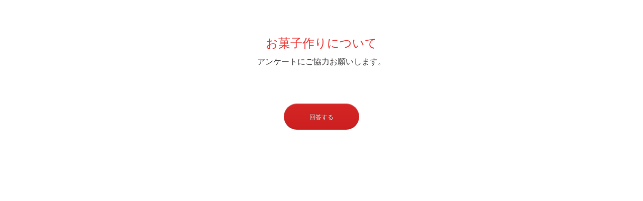

--- FILE ---
content_type: text/html; charset=utf-8
request_url: https://questant.jp/q/VEXAOE0B
body_size: 247465
content:
<!DOCTYPE html PUBLIC "-//W3C//DTD XHTML 1.0 Transitional//EN" "https://www.w3.org/TR/xhtml1/DTD/xhtml1-transitional.dtd">
<html xmlns="https://www.w3.org/1999/xhtml">
  <head>
    <!--[if IE 8]>
    <style>
       .table_qtype_radio .textboxSet .qPageCheck01,
       .table_qtype_choiceimage .textboxSet .qPageCheck01,
       .table_qtype_check .textboxSet .qPageCheck01{
        position: relative;
        top: -20px !important ;
       }
       #pageEdit .uiTextbox  .textboxSet .qPageCheck01 {
        position: relative;
        top: -20px;
        right: -20px;
       }
       #pageEdit .uiRanking .rank_choice_index .uiTextboxes .qPageCheck01 {
        margin-top:-20px;
       }
       #pageEdit .uiMatrix .uiTextboxes .qPageCheck01,
       #pageEdit .uiMatrixVertical .uiTextboxes .qPageCheck01{
         position: absolute;
         float: right;
       }
    </style>
    <![endif]-->

    <meta http-equiv="Content-Type" content="text/html; charset=UTF-8" />
    <meta http-equiv="X-UA-Compatible" content="IE=8;IE=10">
	<meta http-equiv="cache-control" content="no-cache, no-store, must-revalidate, private">
	<meta http-equiv="pragma" content="no-cache">
	<meta http-equiv="expires" content="Mon, 26 Jul 1997 05:00:00 GMT">
    <meta name="viewport" content="user-scalable=yes, width=device-width, initial-scale=1">

      <meta name="robots" content="noindex" />


    <meta name="keywords" content="アンケート作成,アンケートツール,アンケートASP,Webアンケート,アンケートフォーム">
    <meta name="description" content="お菓子作りについてにご回答お願いいたします。">
    <meta property="og:title" content="お菓子作りについて│Questant（クエスタント）">
    <meta property="og:type" content="website">
    <meta property="og:description" content="お菓子作りについてにご回答お願いいたします。">
    <meta property="og:url" content="https://questant.jp/q/VEXAOE0B">
    <meta property="og:image" content="https://d1o79rcslrm1j.cloudfront.net/10091/site/img/common/fb_image.png">
    <meta property="og:site_name" content="無料アンケート作成ツール│Questant（クエスタント）">

    
    <title>お菓子作りについて</title>

    <link rel="shortcut icon" href="https://d1o79rcslrm1j.cloudfront.net/10091/images/favicon.ico" />
    <link rel="stylesheet" href="https://d1o79rcslrm1j.cloudfront.net/10091/css/reset.css" type="text/css" />
    <link rel="stylesheet" href="https://d1o79rcslrm1j.cloudfront.net/10091/css/ui.css" type="text/css" />
    <link rel="stylesheet" href="https://d1o79rcslrm1j.cloudfront.net/10091/css/common.css" type="text/css" />
    <link rel="stylesheet" href="https://d1o79rcslrm1j.cloudfront.net/10091/css/webfonts.css" type="text/css">

    <link rel="stylesheet" href="https://d1o79rcslrm1j.cloudfront.net/10091/css/q/page.css" type="text/css" />
    <link rel="stylesheet" href="https://d1o79rcslrm1j.cloudfront.net/10091/css/q/index.css" type="text/css" />
    <link rel="stylesheet" href="https://d1o79rcslrm1j.cloudfront.net/10091/css/answer.css" type="text/css" />
    <link rel="stylesheet" href="https://d1o79rcslrm1j.cloudfront.net/10091/css/choiceimage.css" type="text/css" />

    <link rel="stylesheet" href="https://d1o79rcslrm1j.cloudfront.net/10091/css/theme.css" type="text/css" media="screen and (min-width: 1330px)" />
    <link rel="stylesheet" href="https://d1o79rcslrm1j.cloudfront.net/10091/css/q/sp.css" type="text/css" media="screen and (max-width: 1329px)" />
    <link rel="stylesheet" href="https://d1o79rcslrm1j.cloudfront.net/10091/css/theme_sp.css" type="text/css" media="screen and (max-width: 1329px)" />
    <style media="screen and (max-width: 1329px)">
    * {
        -webkit-box-sizing: border-box;
        -moz-box-sizing: border-box;
        -o-box-sizing: border-box;
        -ms-box-sizing: border-box;
        box-sizing: border-box;
    }
    </style>
    


        <script type="text/javascript" id="text-label-list">
      var SELECT_DEFAULT_TEXT = "選択してください";
      var CLOSE_TEXT = "閉じる";

      var BOXTYPE1_TEXT = "文字列";
      var BOXTYPE2_TEXT = "数字";
      var BOXTYPE3_TEXT = "英数字";
      var BOXTYPE4_TEXT = "E-mail";
      var BOXTYPE5_TEXT = "日付";
      var BOXTYPE6_TEXT = "パスワード";

      var BACK_TEXT = "戻る";
      var NEXT_TEXT = "次へ";
      var SEND_TEXT = "送信";
      var ABORT_ANSWER_TEXT = "回答をやめる";
      var START_ANSWER_TEXT = "回答する";
      var CLOSED_TEXT = "申し訳ございません。";
      var CLOSED_TEXT2 = "このアンケートは終了しました。";
      var VISIBLE_TEXT = "表示";
      var INVISIBLE_TEXT = "非表示";
      var RESERVE_TEXT = "このアンケートはまだ開始していません。";

      var NO_ANSWER_TEXT = "無回答";
      var HIDDEN_ANSWER_TEXT = "非該当";

      var ORDER_TEXT = "順位";
      var ITEM_TEXT = "項目：";

      var QTYPE_RADIO_TEXT = "ラジオボタン（1つ選択）[通常]";
      var QTYPE_CHECKBOX_TEXT = "チェックボックス（複数選択）[通常]";
      var QTYPE_SCALE_TEXT = "スケール（1つ選択）[通常]";
      var QTYPE_SCALE_STAR_TEXT = "スケール（1つ選択）[星マーク]";
      var QTYPE_SCALE_FACE_TEXT = "スケール（1つ選択）[顔マーク]";
      var QTYPE_PULLDOWN_TEXT = "プルダウン（1つ選択）";
      var QTYPE_TEXTBOX_TEXT = "テキストボックス（文章）";
      var QTYPE_TEXTBOX_MULT_TEXT = "テキストボックス（単語）";
      var QTYPE_TEXTBOX_SUM_TEXT = "テキストボックス（合計値指定）";
      var QTYPE_TEXTBOX_PERSONAL_TEXT = "テキストボックス（個人情報）";
      var QTYPE_RANKING_TEXT = "ランキング（順位回答）";
      var QTYPE_PHOTOUPLOAD_TEXT = "画像投稿";
      var QTYPE_MATRIX_RADIO_VERT_TEXT = "マトリックス（1つ選択）[縦]";
      var QTYPE_MATRIX_RADIO_TEXT = "マトリックス（1つ選択）[横]";
      var QTYPE_MATRIX_BI_TEXT = "マトリックス（バイポーラ）";
      var QTYPE_MATRIX_CHECKBOX_VERT_TEXT = "マトリックス（複数選択）[縦]";
      var QTYPE_MATRIX_CHECKBOX_TEXT = "マトリックス（複数選択）[横]";
      var QTYPE_DESCRIPTION_TEXT = "説明文";
      var QTYPE_IMAGE_TEXT = "画像";
      var QTYPE_MOVIE_TEXT = "動画";
      var QTYPE_CHOICEIMAGE_RADIO_TEXT = "ラジオボタン（1つ選択）[画像]"
      var QTYPE_CHOICEIMAGE_CHECKBOX_TEXT = "チェックボックス（複数選択）[画像]"

      var OTHER_TEXT = "その他";
      var NOCHOICE_TEXT = "あてはまるものはない";

      var CHOICE_DEFAULT_TEXTS = ["選択肢A","選択肢B","選択肢C"];
      var MATRIX_BI_CHOICE_DEFAULT_TEXTS = ["Aに近い","ややAに近い","どちらともいえない","ややBに近い","Bに近い"];
      var MATRIX_ROW_DEFAULT_TEXTS = ["項目A","項目B","項目C"];
      var SCALE_DEFAULT_TEXTS = ["満足","やや満足","どちらともいえない","やや不満","不満"];
      var TEXTBOX_CHOICE_DEFAULT_TEXTS = ["ご意見・ご要望"];
      var TEXTBOX_MULT_CHOICE_DEFAULT_TEXTS = ["見出し1","見出し2","見出し3"];
        var TEXTBOX_PERSONAL_CHOICE_DEFAULT_TEXTS = ["お名前","フリガナ","メールアドレス","住所","電話番号"];
        var TEXTBOX_PERSONAL_CHOICE_DEFAULT_TYPES = ["boxtype1","boxtype1","boxtype4","boxtype1","boxtype2"];
        var NO_GROUP_TEXT = "グループなし";
        var GROUP_TEXT = "グループ";
        var ROW_GROUP_TEXT = "項目グループ";

      var NOT_SELECTED_TEXT = "選択して下さい";
      var MESSAGE_NO_IMAGE = "指定された画像がありません。";

    var QTYPE_MATRIX_RADIO_SP_TEXT = "マトリックス（1つ選択）[横][スマホ]";
    
    var QTYPE_MATRIX_CHECKBOX_SP_TEXT = "マトリックス（複数選択）[横][スマホ]";

   </script>
		
    <script type="text/javascript" src="https://d1o79rcslrm1j.cloudfront.net/10091/js/lib/jquery.min.js"></script>
    <script type="text/javascript" src="https://d1o79rcslrm1j.cloudfront.net/10091/js/lib/jqueryupload.js"></script>
    <script type="text/javascript" src="https://d1o79rcslrm1j.cloudfront.net/10091/js/enquete/common.js"></script>
    <script type="text/javascript" src="https://d1o79rcslrm1j.cloudfront.net/10091/js/answer/prohibit_browserback.js"></script>
    <script type="text/javascript" src="https://d1o79rcslrm1j.cloudfront.net/10091/js/enquete/choiceimage.js"></script>
    <script type="text/javascript" src="https://d1o79rcslrm1j.cloudfront.net/10091/js/lib/underscore-min.js"></script>
    <script type="text/javascript" src="https://d1o79rcslrm1j.cloudfront.net/10091/js/lib/json2.min.js"></script>
    <script type="text/javascript" src="https://d1o79rcslrm1j.cloudfront.net/10091/js/lib/backbone-min.js"></script>
    <script type="text/javascript" src="https://d1o79rcslrm1j.cloudfront.net/10091/js/answer/data.js"></script>
    <script src="//developers.kakao.com/sdk/js/kakao.min.js"></script>
    <link rel="stylesheet" href="https://d1o79rcslrm1j.cloudfront.net/10091/css/jquery-ui/jquery-ui.min.css">
    <link rel="stylesheet" href="https://d1o79rcslrm1j.cloudfront.net/10091/css/jquery-ui/jquery-ui-datepicker.min.css">

    <script type="text/javascript" src="https://d1o79rcslrm1j.cloudfront.net/10091/js/lib/imagelightbox.js"></script>
    <style>
    #imagelightbox {
        cursor: pointer;
        position: fixed;
        z-index: 10002;
        -ms-touch-action: none;
        touch-action: none;
        -webkit-box-shadow: 0 0 3.125em rgba( 0, 0, 0, .75 );
        -moz-box-shadow: 0 0 3.125em rgba( 0, 0, 0, .75 );
        box-shadow: 0 0 3.125em rgba( 0, 0, 0, .75 );
    }
    </style>

<!-- Google Tag Manager -->
<script>(function(w,d,s,l,i){w[l]=w[l]||[];w[l].push({'gtm.start':
new Date().getTime(),event:'gtm.js'});var f=d.getElementsByTagName(s)[0],
j=d.createElement(s),dl=l!='dataLayer'?'&l='+l:'';j.async=true;j.src=
'https://www.googletagmanager.com/gtm.js?id='+i+dl;f.parentNode.insertBefore(j,f);
})(window,document,'script','dataLayer','GTM-WTN2GCV');</script>
<!-- End Google Tag Manager -->

    <script type="text/javascript" src="https://d1o79rcslrm1j.cloudfront.net/10091/js/lib/jquery-ui.min.js"></script>
    <script type="text/javascript" src="https://d1o79rcslrm1j.cloudfront.net/10091/js/lib/jquery.plugin.js"></script>
    <script type="text/javascript" src="https://d1o79rcslrm1j.cloudfront.net/10091/js/lib/jquery.timeentry.js"></script>
    <!-- <ascript id="facebook-jssdk" src="https://connect.facebook.net/en_US/all.js"></script> -->
    <script type="text/javascript" src="https://d1o79rcslrm1j.cloudfront.net/10091/js/lib/i18n/datepicker-ja.js"></script>

    <script type="text/javascript" id="data-publish-id" data-publish-id="113350"></script>
    <script type="text/javascript" id="data-facebook-app-id" data-facebook-app-id="332675923543604"></script>
    <script type="text/javascript" id="data-kakao-app-id" data-kakao-app-id=""></script>

    <script type="text/javascript">
        var require = {
            urlArgs : "bust="+new Date().getTime()
          }
        var answer_session_id = '0';
        var static_url = 'https://d1o79rcslrm1j.cloudfront.net/10091/';
        var language_code = "ja";
        var as_id = '982866263';
        var prohibit_browser_back_alert_flg = false;
        var skip_q_by_publish_id_flg = false;
        var touch_mode = false;
        var gmo_mode = false;

        var enquete_data = null;
        enquete_data = {"id": "143742", "folder_id": "", "title": "<span style=\"font-size:24px;color:rgb(236, 48, 46)\">お菓子作りについて</span>", "memo": "", "first_page": "アンケートにご協力お願いします。", "last_page_message": "<span style=\"font-size:24px;color:rgb(236, 48, 46)\">ご協力ありがとうございました。</span>", "last_page_text": "", "status": 0, "question_order": [[1355877, 1355970, 1355880, 1355914, 1355939, 1355951, 1355955, 1355945, 1355976, 1355968, 1355957, 1356048]], "question_trashed": [], "created_at": "2016/02/01 19:58:40", "updated_at": "2016/02/01 21:47:51", "basic_information": {"gender": {"required": true, "display": true}, "prefecture": {"required": true, "display": true}, "ages": {"required": true, "display": true}, "city": {"required": false, "display": false}}, "options": {"endDisp": true, "startDisp": true, "robots_noindex": true, "last_page_options": {"images": {"url": "", "width": "98px", "checked": false}, "disp_ans": false, "link": {"url": "", "checked": false}, "halfway": false}, "first_page_options": {"images": {"url": "", "width": "98px", "checked": false}, "auth": {"checked": false, "pass": ""}}}, "published_at": "2016/02/01 21:47:51", "questions": [[{"id": "1355877", "title": "日常的にお菓子作りをしますか？お菓子を作る頻度を教えてください。", "qtype": "radio", "options": {"required": true, "choices": ["全く作らない", "誕生日やクリスマスなどイベントの時のみ作る", "日常的に作っている"], "other": true, "thumbs": [], "choice_options": {"誕生日やクリスマスなどイベントの時のみ作る": {}, "日常的に作っている": {}, "全く作らない": {}, "その他": {"textbox": {"checked": true, "height": 1, "width": 30, "range": [null, null], "type": "boxtype1", "unit": ""}}}, "othertext": "その他"}, "answers": {}, "index": 1}, {"id": "1355970", "title": "お菓子を作るかたは、誰のために作りますか？", "qtype": "checkbox", "options": {"choices": ["自分のため", "友人や同僚のため", "彼氏のため", "彼女のため", "妻のため", "夫のため", "子供のため", "親など家族のため"], "other": true, "thumbs": [], "choice_options": {"彼氏のため": {}, "自分のため": {}, "あてはまるものはない": {"exc": true}, "彼女のため": {}, "子供のため": {}, "夫のため": {}, "その他": {"textbox": {"checked": true, "height": 1, "width": 30, "range": [null, null], "type": "boxtype1", "unit": ""}}, "友人や同僚のため": {}, "親など家族のため": {}, "妻のため": {}}, "othertext": "その他", "nochoice": true, "nochoicetext": "あてはまるものはない"}, "answers": {}, "index": 2}, {"id": "1355880", "title": "お菓子教室に通ったことはありますか？また通ってみたいと思いますか？", "qtype": "radio", "options": {"required": true, "choices": ["通ったことがある", "通ったことは無いが通ってみたい・検討している", "興味のあるメニューがあれば通ってみても良い", "全く興味が無い"], "other": true, "thumbs": [], "choice_options": {"全く興味が無い": {}, "通ったことは無いが通ってみたい・検討している": {}, "その他": {"textbox": {"checked": true, "height": 1, "width": 30, "range": [null, null], "type": "boxtype1", "unit": ""}}, "通ったことがある": {}, "興味のあるメニューがあれば通ってみても良い": {}}, "othertext": "その他"}, "answers": {}, "index": 3}, {"id": "1355914", "title": "興味のある・通って見たいとおもうお菓子教室があれば教えてください。（複数回答可）", "qtype": "checkbox", "options": {"required": true, "choices": ["誕生日ケーキ　ウェディングケーキなど　特別な日のケーキをオーダーメイドレシピで習える教室", "パティシエが作るような華やかなデコレーションのケーキを習える教室", "野菜を使ったお菓子を習える教室", "バター・生クリーム・砂糖不使用・全粒粉使用など健康・美容に特化したお菓子教室", "産地にこだわったフルーツや乳製品など素材にこだわったお菓子教室", "基礎から応用まできちんと技術を学べる教室", "どれにも興味が無い"], "other": true, "thumbs": [], "choice_options": {"野菜を使ったお菓子を習える教室": {}, "誕生日ケーキ　ウェディングケーキなど　特別な日のケーキをオーダーメイドレシピで習える教室": {}, "産地にこだわったフルーツや乳製品など素材にこだわったお菓子教室": {}, "どれにも興味が無い": {}, "バター・生クリーム・砂糖不使用・全粒粉使用など健康・美容に特化したお菓子教室": {}, "基礎から応用まできちんと技術を学べる教室": {}, "その他": {"textbox": {"checked": true, "height": 1, "width": 30, "range": [null, null], "type": "boxtype1", "unit": ""}}, "パティシエが作るような華やかなデコレーションのケーキを習える教室": {}}, "othertext": "その他"}, "answers": {}, "index": 4}, {"id": "1355939", "title": "お菓子教室に通うことを検討している・通ってみてもよいと考えているかた、通いたい頻度について教えてください。", "qtype": "radio", "options": {"choice_options": {"週に１回（継続的に）": {}, "イベントの時など単発で年に１、２回程度": {}, "月に１〜２回（継続的に）": {}, "その他": {"textbox": {"checked": true, "height": 1, "width": 30, "range": [null, null], "type": "boxtype1", "unit": ""}}, "魅力的なメニューがある都度不定期で通う": {}}, "othertext": "その他", "other": true, "thumbs": [], "choices": ["週に１回（継続的に）", "<p><span style=\"font-size:16px; line-height:1\">月に１〜２回（継続的に）</span></p>", "イベントの時など単発で年に１、２回程度", "魅力的なメニューがある都度不定期で通う"]}, "answers": {}, "index": 5}, {"id": "1355951", "title": "お菓子教室の１回あたりの講習料について教えてください。気に入ったお菓子教室があった場合いくら程度なら通いますか？", "qtype": "radio", "options": {"choice_options": {"３０００円〜５０００円": {}, "３０００円以下": {}, "５０００円〜７０００円": {}, "７０００円〜１００００円": {}, "その他": {"textbox": {"checked": true, "height": 1, "width": 30, "range": [null, null], "type": "boxtype1", "unit": ""}}}, "othertext": "その他", "other": true, "thumbs": [], "choices": ["３０００円以下", "３０００円〜５０００円", "５０００円〜７０００円", "７０００円〜１００００円"]}, "answers": {}, "index": 6}, {"id": "1355955", "title": "パティシエが作るような綺麗で美味しいお菓子を手作りしたいと考えますか？", "qtype": "radio", "options": {"required": true, "choices": ["作ってみたい", "作ってみたいが難しそうなのでやろうとは思わない", "買えば良いのでわざわざ作りたくはない", "興味が無い"], "other": true, "thumbs": [], "choice_options": {"買えば良いのでわざわざ作りたくはない": {}, "興味が無い": {}, "作ってみたいが難しそうなのでやろうとは思わない": {}, "作ってみたい": {}, "その他": {"textbox": {"checked": true, "height": 1, "width": 30, "range": [null, null], "type": "boxtype1", "unit": ""}}}, "othertext": "その他"}, "answers": {}, "index": 7}, {"id": "1355945", "title": "お菓子について惹かれるものがあれば教えてください（複数回答可）", "qtype": "checkbox", "options": {"required": true, "choices": ["バター不使用", "生クリーム不使用", "小麦粉不使用", "卵不使用", "こだわりの生クリームを使った", "こだわりのバターを使った", "こだわりの卵を使った", "全粒粉を使った", "豆乳を使った", "こだわりの産地のフルーツを使った", "野菜を使った"], "thumbs": [], "choice_options": {"こだわりの卵を使った": {}, "バター不使用": {}, "こだわりのバターを使った": {}, "こだわりの生クリームを使った": {}, "豆乳を使った": {}, "あてはまるものはない": {"exc": true}, "小麦粉不使用": {}, "生クリーム不使用": {}, "野菜を使った": {}, "卵不使用": {}, "こだわりの産地のフルーツを使った": {}, "全粒粉を使った": {}}, "nochoice": true, "nochoicetext": "あてはまるものはない"}, "answers": {}, "index": 8}, {"id": "1355976", "title": "バター・生クリーム不使用に魅力を感じるかたは理由を教えてください。", "qtype": "radio", "options": {"required": true, "choices": ["安い", "ダイエットに良い", "体に良い", "アレルギー"], "other": true, "thumbs": [], "choice_options": {"アレルギー": {}, "体に良い": {}, "安い": {}, "その他": {"textbox": {"checked": true, "height": 1, "width": 30, "range": [null, null], "type": "boxtype1", "unit": ""}}, "ダイエットに良い": {}}, "othertext": "その他"}, "answers": {}, "index": 9}, {"id": "1355968", "title": "以下で興味のあるものはありますか", "qtype": "radio", "options": {"required": true, "choices": ["スーパーフード", "ベジ\b・スイーツ", "ホールフード", "ヴィーガン", "オーガニック"], "nochoicetext": "あてはまるものはない", "choice_options": {"ホールフード": {}, "スーパーフード": {}, "あてはまるものはない": {}, "ベジ\b・スイーツ": {}, "ヴィーガン": {}, "オーガニック": {}}, "nochoice": true, "thumbs": []}, "answers": {}, "index": 10}, {"id": "1355957", "title": "<p>習いたいと思うものがあれば教えてください<span style=\"font-size:16px\">（複数選択可）</span></p>", "qtype": "checkbox", "options": {"choice_options": {"パティシエのレシピの本格ケーキ": {}, "オリジナル誕生日ケーキ（子供の名前や好きなキャラクター・相手の名前　好きなものをイメージしたケーキなど）": {}, "砂糖・バター・生クリーム不使用のデコレーションケーキ": {}, "バター・砂糖不使用の体に優しい焼き菓子": {}, "こだわりの発酵バター・小麦粉・卵を使用したフランスの焼き菓子": {}, "ホームパーティのおもてなしケーキ": {}}, "nochoicetext": "あてはまるものはない", "thumbs": [], "choices": ["こだわりの発酵バター・小麦粉・卵を使用したフランスの焼き菓子", "バター・砂糖不使用の体に優しい焼き菓子", "砂糖・バター・生クリーム不使用のデコレーションケーキ", "パティシエのレシピの本格ケーキ", "ホームパーティのおもてなしケーキ", "オリジナル誕生日ケーキ（子供の名前や好きなキャラクター・相手の名前　好きなものをイメージしたケーキなど）"]}, "answers": {}, "index": 11}, {"id": "1356048", "title": "職業をおしえてください", "qtype": "radio", "options": {"choice_options": {"会社員": {}, "主婦": {}, "フリーランス": {}, "その他": {}}, "thumbs": [], "choices": ["主婦", "会社員", "フリーランス", "その他"]}, "answers": {}, "index": 12}]], "mode": "published", "publish_id": "1", "enquete_id_str": "VEXAOE0B", "answer_started_at": "2026/01/23 04:18:05"};
        var start_page_data = null;
        start_page_data = {"id": "143742", "enquete_id_str": "VEXAOE0B", "title": "<span style=\"font-size:24px;color:rgb(236, 48, 46)\">お菓子作りについて</span>", "first_page": "アンケートにご協力お願いします。", "options": {"startDisp": true, "first_page_options": {"images": {"url": "", "width": "98px", "checked": false}}, "color": "redTheme", "start_text": null, "ad_show": true, "logo": null, "agreement": null}, "password_required": false};
        var reward_page_data = null;
        var end_page_data = null;

        var publish_id = null;
        var plan = "premium";

        var city_codes = {
            "24201": "津市",
            "24202": "四日市市",
            "24203": "伊勢市",
            "24204": "松阪市",
            "24205": "桑名市",
            "24207": "鈴鹿市",
            "24208": "名張市",
            "24209": "尾鷲市",
            "24210": "亀山市",
            "24211": "鳥羽市",
            "24212": "熊野市",
            "24214": "いなべ市",
            "24215": "志摩市",
            "24216": "伊賀市",
            "24300": "桑名郡",
            "24303": "桑名郡木曽岬町",
            "24320": "員弁郡",
            "24324": "員弁郡東員町",
            "24340": "三重郡",
            "24341": "三重郡菰野町",
            "24343": "三重郡朝日町",
            "24344": "三重郡川越町",
            "24440": "多気郡",
            "24441": "多気郡多気町",
            "24442": "多気郡明和町",
            "24443": "多気郡大台町",
            "24460": "度会郡",
            "24461": "度会郡玉城町",
            "24470": "度会郡度会町",
            "24471": "度会郡大紀町",
            "24472": "度会郡南伊勢町",
            "24540": "北牟婁郡",
            "24543": "北牟婁郡紀北町",
            "24560": "南牟婁郡",
            "24561": "南牟婁郡御浜町",
            "24562": "南牟婁郡紀宝町",
            "26100": "京都市",
            "26101": "京都市北区",
            "26102": "京都市上京区",
            "26103": "京都市左京区",
            "26104": "京都市中京区",
            "26105": "京都市東山区",
            "26106": "京都市下京区",
            "26107": "京都市南区",
            "26108": "京都市右京区",
            "26109": "京都市伏見区",
            "26110": "京都市山科区",
            "26111": "京都市西京区",
            "26201": "福知山市",
            "26202": "舞鶴市",
            "26203": "綾部市",
            "26204": "宇治市",
            "26205": "宮津市",
            "26206": "亀岡市",
            "26207": "城陽市",
            "26208": "向日市",
            "26209": "長岡京市",
            "26210": "八幡市",
            "26211": "京田辺市",
            "26212": "京丹後市",
            "26213": "南丹市",
            "26214": "木津川市",
            "26300": "乙訓郡",
            "26303": "乙訓郡大山崎町",
            "26320": "久世郡",
            "26322": "久世郡久御山町",
            "26340": "綴喜郡",
            "26343": "綴喜郡井手町",
            "26344": "綴喜郡宇治田原町",
            "26360": "相楽郡",
            "26364": "相楽郡笠置町",
            "26365": "相楽郡和束町",
            "26366": "相楽郡精華町",
            "26367": "相楽郡南山城村",
            "26400": "船井郡",
            "26407": "船井郡京丹波町",
            "26460": "与謝郡",
            "26463": "与謝郡伊根町",
            "26465": "与謝郡与謝野町",
            "41201": "佐賀市",
            "41202": "唐津市",
            "41203": "鳥栖市",
            "41204": "多久市",
            "41205": "伊万里市",
            "41206": "武雄市",
            "41207": "鹿島市",
            "41208": "小城市",
            "41209": "嬉野市",
            "41210": "神埼市",
            "41320": "神埼郡",
            "41327": "神埼郡吉野ヶ里町",
            "41340": "三養基郡",
            "41341": "三養基郡基山町",
            "41345": "三養基郡上峰町",
            "41346": "三養基郡みやき町",
            "41380": "東松浦郡",
            "41387": "東松浦郡玄海町",
            "41400": "西松浦郡",
            "41401": "西松浦郡有田町",
            "41420": "杵島郡",
            "41423": "杵島郡大町町",
            "41424": "杵島郡江北町",
            "41425": "杵島郡白石町",
            "41440": "藤津郡",
            "41441": "藤津郡太良町",
            "28100": "神戸市",
            "28101": "神戸市東灘区",
            "28102": "神戸市灘区",
            "28105": "神戸市兵庫区",
            "28106": "神戸市長田区",
            "28107": "神戸市須磨区",
            "28108": "神戸市垂水区",
            "28109": "神戸市北区",
            "28110": "神戸市中央区",
            "28111": "神戸市西区",
            "28201": "姫路市",
            "28202": "尼崎市",
            "28203": "明石市",
            "28204": "西宮市",
            "28205": "洲本市",
            "28206": "芦屋市",
            "28207": "伊丹市",
            "28208": "相生市",
            "28209": "豊岡市",
            "28210": "加古川市",
            "28212": "赤穂市",
            "28213": "西脇市",
            "28214": "宝塚市",
            "28215": "三木市",
            "28216": "高砂市",
            "28217": "川西市",
            "28218": "小野市",
            "28219": "三田市",
            "28220": "加西市",
            "28221": "篠山市",
            "28222": "養父市",
            "28223": "丹波市",
            "28224": "南あわじ市",
            "28225": "朝来市",
            "28226": "淡路市",
            "28227": "宍粟市",
            "28228": "加東市",
            "28229": "たつの市",
            "28230": "丹波篠山市",
            "28300": "川辺郡",
            "28301": "川辺郡猪名川町",
            "28360": "多可郡",
            "28365": "多可郡多可町",
            "28380": "加古郡",
            "28381": "加古郡稲美町",
            "28382": "加古郡播磨町",
            "28440": "神崎郡",
            "28442": "神崎郡市川町",
            "28443": "神崎郡福崎町",
            "28446": "神崎郡神河町",
            "28460": "揖保郡",
            "28464": "揖保郡太子町",
            "28480": "赤穂郡",
            "28481": "赤穂郡上郡町",
            "28500": "佐用郡",
            "28501": "佐用郡佐用町",
            "28580": "美方郡",
            "28585": "美方郡香美町",
            "28586": "美方郡新温泉町",
            "1100": "札幌市",
            "1101": "札幌市中央区",
            "1102": "札幌市北区",
            "1103": "札幌市東区",
            "1104": "札幌市白石区",
            "1105": "札幌市豊平区",
            "1106": "札幌市南区",
            "1107": "札幌市西区",
            "1108": "札幌市厚別区",
            "1109": "札幌市手稲区",
            "1110": "札幌市清田区",
            "1202": "函館市",
            "1203": "小樽市",
            "1204": "旭川市",
            "1205": "室蘭市",
            "1206": "釧路市",
            "1207": "帯広市",
            "1208": "北見市",
            "1209": "夕張市",
            "1210": "岩見沢市",
            "1211": "網走市",
            "1212": "留萌市",
            "1213": "苫小牧市",
            "1214": "稚内市",
            "1215": "美唄市",
            "1216": "芦別市",
            "1217": "江別市",
            "1218": "赤平市",
            "1219": "紋別市",
            "1220": "士別市",
            "1221": "名寄市",
            "1222": "三笠市",
            "1223": "根室市",
            "1224": "千歳市",
            "1225": "滝川市",
            "1226": "砂川市",
            "1227": "歌志内市",
            "1228": "深川市",
            "1229": "富良野市",
            "1230": "登別市",
            "1231": "恵庭市",
            "1233": "伊達市",
            "1234": "北広島市",
            "1235": "石狩市",
            "1236": "北斗市",
            "1300": "石狩振興局",
            "1303": "石狩郡当別町",
            "1304": "石狩郡新篠津村",
            "1330": "渡島総合振興局",
            "1331": "松前郡松前町",
            "1332": "松前郡福島町",
            "1333": "上磯郡知内町",
            "1334": "上磯郡木古内町",
            "1337": "亀田郡七飯町",
            "1343": "茅部郡鹿部町",
            "1345": "茅部郡森町",
            "1346": "二海郡八雲町",
            "1347": "山越郡長万部町",
            "1360": "檜山振興局",
            "1361": "檜山郡江差町",
            "1362": "檜山郡上ノ国町",
            "1363": "檜山郡厚沢部町",
            "1364": "爾志郡乙部町",
            "1367": "奥尻郡奥尻町",
            "1370": "瀬棚郡今金町",
            "1371": "久遠郡せたな町",
            "1390": "後志総合振興局",
            "1391": "島牧郡島牧村",
            "1392": "寿都郡寿都町",
            "1393": "寿都郡黒松内町",
            "1394": "磯谷郡蘭越町",
            "1395": "虻田郡ニセコ町",
            "1396": "虻田郡真狩村",
            "1397": "虻田郡留寿都村",
            "1398": "虻田郡喜茂別町",
            "1399": "虻田郡京極町",
            "1400": "虻田郡倶知安町",
            "1401": "岩内郡共和町",
            "1402": "岩内郡岩内町",
            "1403": "古宇郡泊村",
            "1404": "古宇郡神恵内村",
            "1405": "積丹郡積丹町",
            "1406": "古平郡古平町",
            "1407": "余市郡仁木町",
            "1408": "余市郡余市町",
            "1409": "余市郡赤井川村",
            "1420": "空知総合振興局",
            "1423": "空知郡南幌町",
            "1424": "空知郡奈井江町",
            "1425": "空知郡上砂川町",
            "1427": "夕張郡由仁町",
            "1428": "夕張郡長沼町",
            "1429": "夕張郡栗山町",
            "1430": "樺戸郡月形町",
            "1431": "樺戸郡浦臼町",
            "1432": "樺戸郡新十津川町",
            "1433": "雨竜郡妹背牛町",
            "1434": "雨竜郡秩父別町",
            "1436": "雨竜郡雨竜町",
            "1437": "雨竜郡北竜町",
            "1438": "雨竜郡沼田町",
            "1450": "上川総合振興局",
            "1452": "上川郡鷹栖町",
            "1453": "上川郡東神楽町",
            "1454": "上川郡当麻町",
            "1455": "上川郡比布町",
            "1456": "上川郡愛別町",
            "1457": "上川郡上川町",
            "1458": "上川郡東川町",
            "1459": "上川郡美瑛町",
            "1460": "空知郡上富良野町",
            "1461": "空知郡中富良野町",
            "1462": "空知郡南富良野町",
            "1463": "勇払郡占冠村",
            "1464": "上川郡和寒町",
            "1465": "上川郡剣淵町",
            "1468": "上川郡下川町",
            "1469": "中川郡美深町",
            "1470": "中川郡音威子府村",
            "1471": "中川郡中川町",
            "1472": "雨竜郡幌加内町",
            "1480": "留萌振興局",
            "1481": "増毛郡増毛町",
            "1482": "留萌郡小平町",
            "1483": "苫前郡苫前町",
            "1484": "苫前郡羽幌町",
            "1485": "苫前郡初山別村",
            "1486": "天塩郡遠別町",
            "1487": "天塩郡天塩町",
            "1510": "宗谷総合振興局",
            "1511": "宗谷郡猿払村",
            "1512": "枝幸郡浜頓別町",
            "1513": "枝幸郡中頓別町",
            "1514": "枝幸郡枝幸町",
            "1516": "天塩郡豊富町",
            "1517": "礼文郡礼文町",
            "1518": "利尻郡利尻町",
            "1519": "利尻郡利尻富士町",
            "1520": "天塩郡幌延町",
            "1540": "オホーツク総合振興局",
            "1543": "網走郡美幌町",
            "1544": "網走郡津別町",
            "1545": "斜里郡斜里町",
            "1546": "斜里郡清里町",
            "1547": "斜里郡小清水町",
            "1549": "常呂郡訓子府町",
            "1550": "常呂郡置戸町",
            "1552": "常呂郡佐呂間町",
            "1555": "紋別郡遠軽町",
            "1559": "紋別郡湧別町",
            "1560": "紋別郡滝上町",
            "1561": "紋別郡興部町",
            "1562": "紋別郡西興部村",
            "1563": "紋別郡雄武町",
            "1564": "網走郡大空町",
            "1570": "胆振総合振興局",
            "1571": "虻田郡豊浦町",
            "1575": "有珠郡壮瞥町",
            "1578": "白老郡白老町",
            "1581": "勇払郡厚真町",
            "1584": "虻田郡洞爺湖町",
            "1585": "勇払郡安平町",
            "1586": "勇払郡むかわ町",
            "1600": "日高振興局",
            "1601": "沙流郡日高町",
            "1602": "沙流郡平取町",
            "1604": "新冠郡新冠町",
            "1607": "浦河郡浦河町",
            "1608": "様似郡様似町",
            "1609": "幌泉郡えりも町",
            "1610": "日高郡新ひだか町",
            "1630": "十勝総合振興局",
            "1631": "河東郡音更町",
            "1632": "河東郡士幌町",
            "1633": "河東郡上士幌町",
            "1634": "河東郡鹿追町",
            "1635": "上川郡新得町",
            "1636": "上川郡清水町",
            "1637": "河西郡芽室町",
            "1638": "河西郡中札内村",
            "1639": "河西郡更別村",
            "1641": "広尾郡大樹町",
            "1642": "広尾郡広尾町",
            "1643": "中川郡幕別町",
            "1644": "中川郡池田町",
            "1645": "中川郡豊頃町",
            "1646": "中川郡本別町",
            "1647": "足寄郡足寄町",
            "1648": "足寄郡陸別町",
            "1649": "十勝郡浦幌町",
            "1660": "釧路総合振興局",
            "1661": "釧路郡釧路町",
            "1662": "厚岸郡厚岸町",
            "1663": "厚岸郡浜中町",
            "1664": "川上郡標茶町",
            "1665": "川上郡弟子屈町",
            "1667": "阿寒郡鶴居村",
            "1668": "白糠郡白糠町",
            "1690": "根室振興局",
            "1691": "野付郡別海町",
            "1692": "標津郡中標津町",
            "1693": "標津郡標津町",
            "1694": "目梨郡羅臼町",
            "1695": "根室振興局色丹村",
            "1696": "根室振興局泊村",
            "1697": "根室振興局留夜別村",
            "1698": "根室振興局留別村",
            "1699": "根室振興局紗那村",
            "1700": "根室振興局蘂取村",
            "12100": "千葉市",
            "12101": "千葉市中央区",
            "12102": "千葉市花見川区",
            "12103": "千葉市稲毛区",
            "12104": "千葉市若葉区",
            "12105": "千葉市緑区",
            "12106": "千葉市美浜区",
            "12202": "銚子市",
            "12203": "市川市",
            "12204": "船橋市",
            "12205": "館山市",
            "12206": "木更津市",
            "12207": "松戸市",
            "12208": "野田市",
            "12210": "茂原市",
            "12211": "成田市",
            "12212": "佐倉市",
            "12213": "東金市",
            "12215": "旭市",
            "12216": "習志野市",
            "12217": "柏市",
            "12218": "勝浦市",
            "12219": "市原市",
            "12220": "流山市",
            "12221": "八千代市",
            "12222": "我孫子市",
            "12223": "鴨川市",
            "12224": "鎌ケ谷市",
            "12225": "君津市",
            "12226": "富津市",
            "12227": "浦安市",
            "12228": "四街道市",
            "12229": "袖ケ浦市",
            "12230": "八街市",
            "12231": "印西市",
            "12232": "白井市",
            "12233": "富里市",
            "12234": "南房総市",
            "12235": "匝瑳市",
            "12236": "香取市",
            "12237": "山武市",
            "12238": "いすみ市",
            "12239": "大網白里市",
            "12320": "印旛郡",
            "12322": "印旛郡酒々井町",
            "12329": "印旛郡栄町",
            "12340": "香取郡",
            "12342": "香取郡神崎町",
            "12347": "香取郡多古町",
            "12349": "香取郡東庄町",
            "12400": "山武郡",
            "12403": "山武郡九十九里町",
            "12409": "山武郡芝山町",
            "12410": "山武郡横芝光町",
            "12420": "長生郡",
            "12421": "長生郡一宮町",
            "12422": "長生郡睦沢町",
            "12423": "長生郡長生村",
            "12424": "長生郡白子町",
            "12426": "長生郡長柄町",
            "12427": "長生郡長南町",
            "12440": "夷隅郡",
            "12441": "夷隅郡大多喜町",
            "12443": "夷隅郡御宿町",
            "12460": "安房郡",
            "12463": "安房郡鋸南町",
            "30201": "和歌山市",
            "30202": "海南市",
            "30203": "橋本市",
            "30204": "有田市",
            "30205": "御坊市",
            "30206": "田辺市",
            "30207": "新宮市",
            "30208": "紀の川市",
            "30209": "岩出市",
            "30300": "海草郡",
            "30304": "海草郡紀美野町",
            "30340": "伊都郡",
            "30341": "伊都郡かつらぎ町",
            "30343": "伊都郡九度山町",
            "30344": "伊都郡高野町",
            "30360": "有田郡",
            "30361": "有田郡湯浅町",
            "30362": "有田郡広川町",
            "30366": "有田郡有田川町",
            "30380": "日高郡",
            "30381": "日高郡美浜町",
            "30382": "日高郡日高町",
            "30383": "日高郡由良町",
            "30390": "日高郡印南町",
            "30391": "日高郡みなべ町",
            "30392": "日高郡日高川町",
            "30400": "西牟婁郡",
            "30401": "西牟婁郡白浜町",
            "30404": "西牟婁郡上富田町",
            "30406": "西牟婁郡すさみ町",
            "30420": "東牟婁郡",
            "30421": "東牟婁郡那智勝浦町",
            "30422": "東牟婁郡太地町",
            "30424": "東牟婁郡古座川町",
            "30427": "東牟婁郡北山村",
            "30428": "東牟婁郡串本町",
            "11100": "さいたま市",
            "11101": "さいたま市西区",
            "11102": "さいたま市北区",
            "11103": "さいたま市大宮区",
            "11104": "さいたま市見沼区",
            "11105": "さいたま市中央区",
            "11106": "さいたま市桜区",
            "11107": "さいたま市浦和区",
            "11108": "さいたま市南区",
            "11109": "さいたま市緑区",
            "11110": "さいたま市岩槻区",
            "11201": "川越市",
            "11202": "熊谷市",
            "11203": "川口市",
            "11206": "行田市",
            "11207": "秩父市",
            "11208": "所沢市",
            "11209": "飯能市",
            "11210": "加須市",
            "11211": "本庄市",
            "11212": "東松山市",
            "11214": "春日部市",
            "11215": "狭山市",
            "11216": "羽生市",
            "11217": "鴻巣市",
            "11218": "深谷市",
            "11219": "上尾市",
            "11221": "草加市",
            "11222": "越谷市",
            "11223": "蕨市",
            "11224": "戸田市",
            "11225": "入間市",
            "11227": "朝霞市",
            "11228": "志木市",
            "11229": "和光市",
            "11230": "新座市",
            "11231": "桶川市",
            "11232": "久喜市",
            "11233": "北本市",
            "11234": "八潮市",
            "11235": "富士見市",
            "11237": "三郷市",
            "11238": "蓮田市",
            "11239": "坂戸市",
            "11240": "幸手市",
            "11241": "鶴ヶ島市",
            "11242": "日高市",
            "11243": "吉川市",
            "11245": "ふじみ野市",
            "11246": "白岡市",
            "11300": "北足立郡",
            "11301": "北足立郡伊奈町",
            "11320": "入間郡",
            "11324": "入間郡三芳町",
            "11326": "入間郡毛呂山町",
            "11327": "入間郡越生町",
            "11340": "比企郡",
            "11341": "比企郡滑川町",
            "11342": "比企郡嵐山町",
            "11343": "比企郡小川町",
            "11346": "比企郡川島町",
            "11347": "比企郡吉見町",
            "11348": "比企郡鳩山町",
            "11349": "比企郡ときがわ町",
            "11360": "秩父郡",
            "11361": "秩父郡横瀬町",
            "11362": "秩父郡皆野町",
            "11363": "秩父郡長瀞町",
            "11365": "秩父郡小鹿野町",
            "11369": "秩父郡東秩父村",
            "11380": "児玉郡",
            "11381": "児玉郡美里町",
            "11383": "児玉郡神川町",
            "11385": "児玉郡上里町",
            "11400": "大里郡",
            "11408": "大里郡寄居町",
            "11440": "南埼玉郡",
            "11442": "南埼玉郡宮代町",
            "11460": "北葛飾郡",
            "11464": "北葛飾郡杉戸町",
            "11465": "北葛飾郡松伏町",
            "44201": "大分市",
            "44202": "別府市",
            "44203": "中津市",
            "44204": "日田市",
            "44205": "佐伯市",
            "44206": "臼杵市",
            "44207": "津久見市",
            "44208": "竹田市",
            "44209": "豊後高田市",
            "44210": "杵築市",
            "44211": "宇佐市",
            "44212": "豊後大野市",
            "44213": "由布市",
            "44214": "国東市",
            "44320": "東国東郡",
            "44322": "東国東郡姫島村",
            "44340": "速見郡",
            "44341": "速見郡日出町",
            "44460": "玖珠郡",
            "44461": "玖珠郡九重町",
            "44462": "玖珠郡玖珠町",
            "27100": "大阪市",
            "27102": "大阪市都島区",
            "27103": "大阪市福島区",
            "27104": "大阪市此花区",
            "27106": "大阪市西区",
            "27107": "大阪市港区",
            "27108": "大阪市大正区",
            "27109": "大阪市天王寺区",
            "27111": "大阪市浪速区",
            "27113": "大阪市西淀川区",
            "27114": "大阪市東淀川区",
            "27115": "大阪市東成区",
            "27116": "大阪市生野区",
            "27117": "大阪市旭区",
            "27118": "大阪市城東区",
            "27119": "大阪市阿倍野区",
            "27120": "大阪市住吉区",
            "27121": "大阪市東住吉区",
            "27122": "大阪市西成区",
            "27123": "大阪市淀川区",
            "27124": "大阪市鶴見区",
            "27125": "大阪市住之江区",
            "27126": "大阪市平野区",
            "27127": "大阪市北区",
            "27128": "大阪市中央区",
            "27140": "堺市",
            "27141": "堺市堺区",
            "27142": "堺市中区",
            "27143": "堺市東区",
            "27144": "堺市西区",
            "27145": "堺市南区",
            "27146": "堺市北区",
            "27147": "堺市美原区",
            "27202": "岸和田市",
            "27203": "豊中市",
            "27204": "池田市",
            "27205": "吹田市",
            "27206": "泉大津市",
            "27207": "高槻市",
            "27208": "貝塚市",
            "27209": "守口市",
            "27210": "枚方市",
            "27211": "茨木市",
            "27212": "八尾市",
            "27213": "泉佐野市",
            "27214": "富田林市",
            "27215": "寝屋川市",
            "27216": "河内長野市",
            "27217": "松原市",
            "27218": "大東市",
            "27219": "和泉市",
            "27220": "箕面市",
            "27221": "柏原市",
            "27222": "羽曳野市",
            "27223": "門真市",
            "27224": "摂津市",
            "27225": "高石市",
            "27226": "藤井寺市",
            "27227": "東大阪市",
            "27228": "泉南市",
            "27229": "四條畷市",
            "27230": "交野市",
            "27231": "大阪狭山市",
            "27232": "阪南市",
            "27300": "三島郡",
            "27301": "三島郡島本町",
            "27320": "豊能郡",
            "27321": "豊能郡豊能町",
            "27322": "豊能郡能勢町",
            "27340": "泉北郡",
            "27341": "泉北郡忠岡町",
            "27360": "泉南郡",
            "27361": "泉南郡熊取町",
            "27362": "泉南郡田尻町",
            "27366": "泉南郡岬町",
            "27380": "南河内郡",
            "27381": "南河内郡太子町",
            "27382": "南河内郡河南町",
            "27383": "南河内郡千早赤阪村",
            "29201": "奈良市",
            "29202": "大和高田市",
            "29203": "大和郡山市",
            "29204": "天理市",
            "29205": "橿原市",
            "29206": "桜井市",
            "29207": "五條市",
            "29208": "御所市",
            "29209": "生駒市",
            "29210": "香芝市",
            "29211": "葛城市",
            "29212": "宇陀市",
            "29320": "山辺郡",
            "29322": "山辺郡山添村",
            "29340": "生駒郡",
            "29342": "生駒郡平群町",
            "29343": "生駒郡三郷町",
            "29344": "生駒郡斑鳩町",
            "29345": "生駒郡安堵町",
            "29360": "磯城郡",
            "29361": "磯城郡川西町",
            "29362": "磯城郡三宅町",
            "29363": "磯城郡田原本町",
            "29380": "宇陀郡",
            "29385": "宇陀郡曽爾村",
            "29386": "宇陀郡御杖村",
            "29400": "高市郡",
            "29401": "高市郡高取町",
            "29402": "高市郡明日香村",
            "29420": "北葛城郡",
            "29424": "北葛城郡上牧町",
            "29425": "北葛城郡王寺町",
            "29426": "北葛城郡広陵町",
            "29427": "北葛城郡河合町",
            "29440": "吉野郡",
            "29441": "吉野郡吉野町",
            "29442": "吉野郡大淀町",
            "29443": "吉野郡下市町",
            "29444": "吉野郡黒滝村",
            "29446": "吉野郡天川村",
            "29447": "吉野郡野迫川村",
            "29449": "吉野郡十津川村",
            "29450": "吉野郡下北山村",
            "29451": "吉野郡上北山村",
            "29452": "吉野郡川上村",
            "29453": "吉野郡東吉野村",
            "4100": "仙台市",
            "4101": "仙台市青葉区",
            "4102": "仙台市宮城野区",
            "4103": "仙台市若林区",
            "4104": "仙台市太白区",
            "4105": "仙台市泉区",
            "4202": "石巻市",
            "4203": "塩竈市",
            "4205": "気仙沼市",
            "4206": "白石市",
            "4207": "名取市",
            "4208": "角田市",
            "4209": "多賀城市",
            "4211": "岩沼市",
            "4212": "登米市",
            "4213": "栗原市",
            "4214": "東松島市",
            "4215": "大崎市",
            "4216": "富谷市",
            "4300": "刈田郡",
            "4301": "刈田郡蔵王町",
            "4302": "刈田郡七ヶ宿町",
            "4320": "柴田郡",
            "4321": "柴田郡大河原町",
            "4322": "柴田郡村田町",
            "4323": "柴田郡柴田町",
            "4324": "柴田郡川崎町",
            "4340": "伊具郡",
            "4341": "伊具郡丸森町",
            "4360": "亘理郡",
            "4361": "亘理郡亘理町",
            "4362": "亘理郡山元町",
            "4400": "宮城郡",
            "4401": "宮城郡松島町",
            "4404": "宮城郡七ヶ浜町",
            "4406": "宮城郡利府町",
            "4420": "黒川郡",
            "4421": "黒川郡大和町",
            "4422": "黒川郡大郷町",
            "4424": "黒川郡大衡村",
            "4440": "加美郡",
            "4444": "加美郡色麻町",
            "4445": "加美郡加美町",
            "4500": "遠田郡",
            "4501": "遠田郡涌谷町",
            "4505": "遠田郡美里町",
            "4580": "牡鹿郡",
            "4581": "牡鹿郡女川町",
            "4600": "本吉郡",
            "4606": "本吉郡南三陸町",
            "45201": "宮崎市",
            "45202": "都城市",
            "45203": "延岡市",
            "45204": "日南市",
            "45205": "小林市",
            "45206": "日向市",
            "45207": "串間市",
            "45208": "西都市",
            "45209": "えびの市",
            "45340": "北諸県郡",
            "45341": "北諸県郡三股町",
            "45360": "西諸県郡",
            "45361": "西諸県郡高原町",
            "45380": "東諸県郡",
            "45382": "東諸県郡国富町",
            "45383": "東諸県郡綾町",
            "45400": "児湯郡",
            "45401": "児湯郡高鍋町",
            "45402": "児湯郡新富町",
            "45403": "児湯郡西米良村",
            "45404": "児湯郡木城町",
            "45405": "児湯郡川南町",
            "45406": "児湯郡都農町",
            "45420": "東臼杵郡",
            "45421": "東臼杵郡門川町",
            "45429": "東臼杵郡諸塚村",
            "45430": "東臼杵郡椎葉村",
            "45431": "東臼杵郡美郷町",
            "45440": "西臼杵郡",
            "45441": "西臼杵郡高千穂町",
            "45442": "西臼杵郡日之影町",
            "45443": "西臼杵郡五ヶ瀬町",
            "16201": "富山市",
            "16202": "高岡市",
            "16204": "魚津市",
            "16205": "氷見市",
            "16206": "滑川市",
            "16207": "黒部市",
            "16208": "砺波市",
            "16209": "小矢部市",
            "16210": "南砺市",
            "16211": "射水市",
            "16320": "中新川郡",
            "16321": "中新川郡舟橋村",
            "16322": "中新川郡上市町",
            "16323": "中新川郡立山町",
            "16340": "下新川郡",
            "16342": "下新川郡入善町",
            "16343": "下新川郡朝日町",
            "35201": "下関市",
            "35202": "宇部市",
            "35203": "山口市",
            "35204": "萩市",
            "35206": "防府市",
            "35207": "下松市",
            "35208": "岩国市",
            "35210": "光市",
            "35211": "長門市",
            "35212": "柳井市",
            "35213": "美祢市",
            "35215": "周南市",
            "35216": "山陽小野田市",
            "35300": "大島郡",
            "35305": "大島郡周防大島町",
            "35320": "玖珂郡",
            "35321": "玖珂郡和木町",
            "35340": "熊毛郡",
            "35341": "熊毛郡上関町",
            "35343": "熊毛郡田布施町",
            "35344": "熊毛郡平生町",
            "35500": "阿武郡",
            "35502": "阿武郡阿武町",
            "6201": "山形市",
            "6202": "米沢市",
            "6203": "鶴岡市",
            "6204": "酒田市",
            "6205": "新庄市",
            "6206": "寒河江市",
            "6207": "上山市",
            "6208": "村山市",
            "6209": "長井市",
            "6210": "天童市",
            "6211": "東根市",
            "6212": "尾花沢市",
            "6213": "南陽市",
            "6300": "東村山郡",
            "6301": "東村山郡山辺町",
            "6302": "東村山郡中山町",
            "6320": "西村山郡",
            "6321": "西村山郡河北町",
            "6322": "西村山郡西川町",
            "6323": "西村山郡朝日町",
            "6324": "西村山郡大江町",
            "6340": "北村山郡",
            "6341": "北村山郡大石田町",
            "6360": "最上郡",
            "6361": "最上郡金山町",
            "6362": "最上郡最上町",
            "6363": "最上郡舟形町",
            "6364": "最上郡真室川町",
            "6365": "最上郡大蔵村",
            "6366": "最上郡鮭川村",
            "6367": "最上郡戸沢村",
            "6380": "東置賜郡",
            "6381": "東置賜郡高畠町",
            "6382": "東置賜郡川西町",
            "6400": "西置賜郡",
            "6401": "西置賜郡小国町",
            "6402": "西置賜郡白鷹町",
            "6403": "西置賜郡飯豊町",
            "6420": "東田川郡",
            "6426": "東田川郡三川町",
            "6428": "東田川郡庄内町",
            "6460": "飽海郡",
            "6461": "飽海郡遊佐町",
            "19201": "甲府市",
            "19202": "富士吉田市",
            "19204": "都留市",
            "19205": "山梨市",
            "19206": "大月市",
            "19207": "韮崎市",
            "19208": "南アルプス市",
            "19209": "北杜市",
            "19210": "甲斐市",
            "19211": "笛吹市",
            "19212": "上野原市",
            "19213": "甲州市",
            "19214": "中央市",
            "19340": "西八代郡",
            "19346": "西八代郡市川三郷町",
            "19360": "南巨摩郡",
            "19364": "南巨摩郡早川町",
            "19365": "南巨摩郡身延町",
            "19366": "南巨摩郡南部町",
            "19368": "南巨摩郡富士川町",
            "19380": "中巨摩郡",
            "19384": "中巨摩郡昭和町",
            "19420": "南都留郡",
            "19422": "南都留郡道志村",
            "19423": "南都留郡西桂町",
            "19424": "南都留郡忍野村",
            "19425": "南都留郡山中湖村",
            "19429": "南都留郡鳴沢村",
            "19430": "南都留郡富士河口湖町",
            "19440": "北都留郡",
            "19442": "北都留郡小菅村",
            "19443": "北都留郡丹波山村",
            "21201": "岐阜市",
            "21202": "大垣市",
            "21203": "高山市",
            "21204": "多治見市",
            "21205": "関市",
            "21206": "中津川市",
            "21207": "美濃市",
            "21208": "瑞浪市",
            "21209": "羽島市",
            "21210": "恵那市",
            "21211": "美濃加茂市",
            "21212": "土岐市",
            "21213": "各務原市",
            "21214": "可児市",
            "21215": "山県市",
            "21216": "瑞穂市",
            "21217": "飛騨市",
            "21218": "本巣市",
            "21219": "郡上市",
            "21220": "下呂市",
            "21221": "海津市",
            "21300": "羽島郡",
            "21302": "羽島郡岐南町",
            "21303": "羽島郡笠松町",
            "21340": "養老郡",
            "21341": "養老郡養老町",
            "21360": "不破郡",
            "21361": "不破郡垂井町",
            "21362": "不破郡関ケ原町",
            "21380": "安八郡",
            "21381": "安八郡神戸町",
            "21382": "安八郡輪之内町",
            "21383": "安八郡安八町",
            "21400": "揖斐郡",
            "21401": "揖斐郡揖斐川町",
            "21403": "揖斐郡大野町",
            "21404": "揖斐郡池田町",
            "21420": "本巣郡",
            "21421": "本巣郡北方町",
            "21500": "加茂郡",
            "21501": "加茂郡坂祝町",
            "21502": "加茂郡富加町",
            "21503": "加茂郡川辺町",
            "21504": "加茂郡七宗町",
            "21505": "加茂郡八百津町",
            "21506": "加茂郡白川町",
            "21507": "加茂郡東白川村",
            "21520": "可児郡",
            "21521": "可児郡御嵩町",
            "21600": "大野郡",
            "21604": "大野郡白川村",
            "33100": "岡山市",
            "33101": "岡山市北区",
            "33102": "岡山市中区",
            "33103": "岡山市東区",
            "33104": "岡山市南区",
            "33202": "倉敷市",
            "33203": "津山市",
            "33204": "玉野市",
            "33205": "笠岡市",
            "33207": "井原市",
            "33208": "総社市",
            "33209": "高梁市",
            "33210": "新見市",
            "33211": "備前市",
            "33212": "瀬戸内市",
            "33213": "赤磐市",
            "33214": "真庭市",
            "33215": "美作市",
            "33216": "浅口市",
            "33340": "和気郡",
            "33346": "和気郡和気町",
            "33420": "都窪郡",
            "33423": "都窪郡早島町",
            "33440": "浅口郡",
            "33445": "浅口郡里庄町",
            "33460": "小田郡",
            "33461": "小田郡矢掛町",
            "33580": "真庭郡",
            "33586": "真庭郡新庄村",
            "33600": "苫田郡",
            "33606": "苫田郡鏡野町",
            "33620": "勝田郡",
            "33622": "勝田郡勝央町",
            "33623": "勝田郡奈義町",
            "33640": "英田郡",
            "33643": "英田郡西粟倉村",
            "33660": "久米郡",
            "33663": "久米郡久米南町",
            "33666": "久米郡美咲町",
            "33680": "加賀郡",
            "33681": "加賀郡吉備中央町",
            "3201": "盛岡市",
            "3202": "宮古市",
            "3203": "大船渡市",
            "3205": "花巻市",
            "3206": "北上市",
            "3207": "久慈市",
            "3208": "遠野市",
            "3209": "一関市",
            "3210": "陸前高田市",
            "3211": "釜石市",
            "3213": "二戸市",
            "3214": "八幡平市",
            "3215": "奥州市",
            "3216": "滝沢市",
            "3300": "岩手郡",
            "3301": "岩手郡雫石町",
            "3302": "岩手郡葛巻町",
            "3303": "岩手郡岩手町",
            "3320": "紫波郡",
            "3321": "紫波郡紫波町",
            "3322": "紫波郡矢巾町",
            "3360": "和賀郡",
            "3366": "和賀郡西和賀町",
            "3380": "胆沢郡",
            "3381": "胆沢郡金ケ崎町",
            "3400": "西磐井郡",
            "3402": "西磐井郡平泉町",
            "3440": "気仙郡",
            "3441": "気仙郡住田町",
            "3460": "上閉伊郡",
            "3461": "上閉伊郡大槌町",
            "3480": "下閉伊郡",
            "3482": "下閉伊郡山田町",
            "3483": "下閉伊郡岩泉町",
            "3484": "下閉伊郡田野畑村",
            "3485": "下閉伊郡普代村",
            "3500": "九戸郡",
            "3501": "九戸郡軽米町",
            "3503": "九戸郡野田村",
            "3506": "九戸郡九戸村",
            "3507": "九戸郡洋野町",
            "3520": "二戸郡",
            "3524": "二戸郡一戸町",
            "32201": "松江市",
            "32202": "浜田市",
            "32203": "出雲市",
            "32204": "益田市",
            "32205": "大田市",
            "32206": "安来市",
            "32207": "江津市",
            "32209": "雲南市",
            "32340": "仁多郡",
            "32343": "仁多郡奥出雲町",
            "32380": "飯石郡",
            "32386": "飯石郡飯南町",
            "32440": "邑智郡",
            "32441": "邑智郡川本町",
            "32448": "邑智郡美郷町",
            "32449": "邑智郡邑南町",
            "32500": "鹿足郡",
            "32501": "鹿足郡津和野町",
            "32505": "鹿足郡吉賀町",
            "32520": "隠岐郡",
            "32525": "隠岐郡海士町",
            "32526": "隠岐郡西ノ島町",
            "32527": "隠岐郡知夫村",
            "32528": "隠岐郡隠岐の島町",
            "34100": "広島市",
            "34101": "広島市中区",
            "34102": "広島市東区",
            "34103": "広島市南区",
            "34104": "広島市西区",
            "34105": "広島市安佐南区",
            "34106": "広島市安佐北区",
            "34107": "広島市安芸区",
            "34108": "広島市佐伯区",
            "34202": "呉市",
            "34203": "竹原市",
            "34204": "三原市",
            "34205": "尾道市",
            "34207": "福山市",
            "34208": "府中市",
            "34209": "三次市",
            "34210": "庄原市",
            "34211": "大竹市",
            "34212": "東広島市",
            "34213": "廿日市市",
            "34214": "安芸高田市",
            "34215": "江田島市",
            "34300": "安芸郡",
            "34302": "安芸郡府中町",
            "34304": "安芸郡海田町",
            "34307": "安芸郡熊野町",
            "34309": "安芸郡坂町",
            "34360": "山県郡",
            "34368": "山県郡安芸太田町",
            "34369": "山県郡北広島町",
            "34420": "豊田郡",
            "34431": "豊田郡大崎上島町",
            "34460": "世羅郡",
            "34462": "世羅郡世羅町",
            "34540": "神石郡",
            "34545": "神石郡神石高原町",
            "36201": "徳島市",
            "36202": "鳴門市",
            "36203": "小松島市",
            "36204": "阿南市",
            "36205": "吉野川市",
            "36206": "阿波市",
            "36207": "美馬市",
            "36208": "三好市",
            "36300": "勝浦郡",
            "36301": "勝浦郡勝浦町",
            "36302": "勝浦郡上勝町",
            "36320": "名東郡",
            "36321": "名東郡佐那河内村",
            "36340": "名西郡",
            "36341": "名西郡石井町",
            "36342": "名西郡神山町",
            "36360": "那賀郡",
            "36368": "那賀郡那賀町",
            "36380": "海部郡",
            "36383": "海部郡牟岐町",
            "36387": "海部郡美波町",
            "36388": "海部郡海陽町",
            "36400": "板野郡",
            "36401": "板野郡松茂町",
            "36402": "板野郡北島町",
            "36403": "板野郡藍住町",
            "36404": "板野郡板野町",
            "36405": "板野郡上板町",
            "36460": "美馬郡",
            "36468": "美馬郡つるぎ町",
            "36480": "三好郡",
            "36489": "三好郡東みよし町",
            "38201": "松山市",
            "38202": "今治市",
            "38203": "宇和島市",
            "38204": "八幡浜市",
            "38205": "新居浜市",
            "38206": "西条市",
            "38207": "大洲市",
            "38210": "伊予市",
            "38213": "四国中央市",
            "38214": "西予市",
            "38215": "東温市",
            "38340": "越智郡",
            "38356": "越智郡上島町",
            "38380": "上浮穴郡",
            "38386": "上浮穴郡久万高原町",
            "38400": "伊予郡",
            "38401": "伊予郡松前町",
            "38402": "伊予郡砥部町",
            "38420": "喜多郡",
            "38422": "喜多郡内子町",
            "38440": "西宇和郡",
            "38442": "西宇和郡伊方町",
            "38480": "北宇和郡",
            "38484": "北宇和郡松野町",
            "38488": "北宇和郡鬼北町",
            "38500": "南宇和郡",
            "38506": "南宇和郡愛南町",
            "23100": "名古屋市",
            "23101": "名古屋市千種区",
            "23102": "名古屋市東区",
            "23103": "名古屋市北区",
            "23104": "名古屋市西区",
            "23105": "名古屋市中村区",
            "23106": "名古屋市中区",
            "23107": "名古屋市昭和区",
            "23108": "名古屋市瑞穂区",
            "23109": "名古屋市熱田区",
            "23110": "名古屋市中川区",
            "23111": "名古屋市港区",
            "23112": "名古屋市南区",
            "23113": "名古屋市守山区",
            "23114": "名古屋市緑区",
            "23115": "名古屋市名東区",
            "23116": "名古屋市天白区",
            "23201": "豊橋市",
            "23202": "岡崎市",
            "23203": "一宮市",
            "23204": "瀬戸市",
            "23205": "半田市",
            "23206": "春日井市",
            "23207": "豊川市",
            "23208": "津島市",
            "23209": "碧南市",
            "23210": "刈谷市",
            "23211": "豊田市",
            "23212": "安城市",
            "23213": "西尾市",
            "23214": "蒲郡市",
            "23215": "犬山市",
            "23216": "常滑市",
            "23217": "江南市",
            "23219": "小牧市",
            "23220": "稲沢市",
            "23221": "新城市",
            "23222": "東海市",
            "23223": "大府市",
            "23224": "知多市",
            "23225": "知立市",
            "23226": "尾張旭市",
            "23227": "高浜市",
            "23228": "岩倉市",
            "23229": "豊明市",
            "23230": "日進市",
            "23231": "田原市",
            "23232": "愛西市",
            "23233": "清須市",
            "23234": "北名古屋市",
            "23235": "弥富市",
            "23236": "みよし市",
            "23237": "あま市",
            "23238": "長久手市",
            "23300": "愛知郡",
            "23302": "愛知郡東郷町",
            "23340": "西春日井郡",
            "23342": "西春日井郡豊山町",
            "23360": "丹羽郡",
            "23361": "丹羽郡大口町",
            "23362": "丹羽郡扶桑町",
            "23420": "海部郡",
            "23424": "海部郡大治町",
            "23425": "海部郡蟹江町",
            "23427": "海部郡飛島村",
            "23440": "知多郡",
            "23441": "知多郡阿久比町",
            "23442": "知多郡東浦町",
            "23445": "知多郡南知多町",
            "23446": "知多郡美浜町",
            "23447": "知多郡武豊町",
            "23500": "額田郡",
            "23501": "額田郡幸田町",
            "23560": "北設楽郡",
            "23561": "北設楽郡設楽町",
            "23562": "北設楽郡東栄町",
            "23563": "北設楽郡豊根村",
            "15100": "新潟市",
            "15101": "新潟市北区",
            "15102": "新潟市東区",
            "15103": "新潟市中央区",
            "15104": "新潟市江南区",
            "15105": "新潟市秋葉区",
            "15106": "新潟市南区",
            "15107": "新潟市西区",
            "15108": "新潟市西蒲区",
            "15202": "長岡市",
            "15204": "三条市",
            "15205": "柏崎市",
            "15206": "新発田市",
            "15208": "小千谷市",
            "15209": "加茂市",
            "15210": "十日町市",
            "15211": "見附市",
            "15212": "村上市",
            "15213": "燕市",
            "15216": "糸魚川市",
            "15217": "妙高市",
            "15218": "五泉市",
            "15222": "上越市",
            "15223": "阿賀野市",
            "15224": "佐渡市",
            "15225": "魚沼市",
            "15226": "南魚沼市",
            "15227": "胎内市",
            "15300": "北蒲原郡",
            "15307": "北蒲原郡聖籠町",
            "15340": "西蒲原郡",
            "15342": "西蒲原郡弥彦村",
            "15360": "南蒲原郡",
            "15361": "南蒲原郡田上町",
            "15380": "東蒲原郡",
            "15385": "東蒲原郡阿賀町",
            "15400": "三島郡",
            "15405": "三島郡出雲崎町",
            "15460": "南魚沼郡",
            "15461": "南魚沼郡湯沢町",
            "15480": "中魚沼郡",
            "15482": "中魚沼郡津南町",
            "15500": "刈羽郡",
            "15504": "刈羽郡刈羽村",
            "15580": "岩船郡",
            "15581": "岩船郡関川村",
            "15586": "岩船郡粟島浦村",
            "13100": "特別区部",
            "13101": "千代田区",
            "13102": "中央区",
            "13103": "港区",
            "13104": "新宿区",
            "13105": "文京区",
            "13106": "台東区",
            "13107": "墨田区",
            "13108": "江東区",
            "13109": "品川区",
            "13110": "目黒区",
            "13111": "大田区",
            "13112": "世田谷区",
            "13113": "渋谷区",
            "13114": "中野区",
            "13115": "杉並区",
            "13116": "豊島区",
            "13117": "北区",
            "13118": "荒川区",
            "13119": "板橋区",
            "13120": "練馬区",
            "13121": "足立区",
            "13122": "葛飾区",
            "13123": "江戸川区",
            "13201": "八王子市",
            "13202": "立川市",
            "13203": "武蔵野市",
            "13204": "三鷹市",
            "13205": "青梅市",
            "13206": "府中市",
            "13207": "昭島市",
            "13208": "調布市",
            "13209": "町田市",
            "13210": "小金井市",
            "13211": "小平市",
            "13212": "日野市",
            "13213": "東村山市",
            "13214": "国分寺市",
            "13215": "国立市",
            "13218": "福生市",
            "13219": "狛江市",
            "13220": "東大和市",
            "13221": "清瀬市",
            "13222": "東久留米市",
            "13223": "武蔵村山市",
            "13224": "多摩市",
            "13225": "稲城市",
            "13227": "羽村市",
            "13228": "あきる野市",
            "13229": "西東京市",
            "13300": "西多摩郡",
            "13303": "西多摩郡瑞穂町",
            "13305": "西多摩郡日の出町",
            "13307": "西多摩郡檜原村",
            "13308": "西多摩郡奥多摩町",
            "13360": "大島支庁",
            "13361": "大島町",
            "13362": "利島村",
            "13363": "新島村",
            "13364": "神津島村",
            "13380": "三宅支庁",
            "13381": "三宅島三宅村",
            "13382": "御蔵島村",
            "13400": "八丈支庁",
            "13401": "八丈島八丈町",
            "13402": "青ヶ島村",
            "13420": "小笠原支庁",
            "13421": "小笠原村",
            "9201": "宇都宮市",
            "9202": "足利市",
            "9203": "栃木市",
            "9204": "佐野市",
            "9205": "鹿沼市",
            "9206": "日光市",
            "9208": "小山市",
            "9209": "真岡市",
            "9210": "大田原市",
            "9211": "矢板市",
            "9213": "那須塩原市",
            "9214": "さくら市",
            "9215": "那須烏山市",
            "9216": "下野市",
            "9300": "河内郡",
            "9301": "河内郡上三川町",
            "9340": "芳賀郡",
            "9342": "芳賀郡益子町",
            "9343": "芳賀郡茂木町",
            "9344": "芳賀郡市貝町",
            "9345": "芳賀郡芳賀町",
            "9360": "下都賀郡",
            "9361": "下都賀郡壬生町",
            "9364": "下都賀郡野木町",
            "9380": "塩谷郡",
            "9384": "塩谷郡塩谷町",
            "9386": "塩谷郡高根沢町",
            "9400": "那須郡",
            "9407": "那須郡那須町",
            "9411": "那須郡那珂川町",
            "47201": "那覇市",
            "47205": "宜野湾市",
            "47207": "石垣市",
            "47208": "浦添市",
            "47209": "名護市",
            "47210": "糸満市",
            "47211": "沖縄市",
            "47212": "豊見城市",
            "47213": "うるま市",
            "47214": "宮古島市",
            "47215": "南城市",
            "47300": "国頭郡",
            "47301": "国頭郡国頭村",
            "47302": "国頭郡大宜味村",
            "47303": "国頭郡東村",
            "47306": "国頭郡今帰仁村",
            "47308": "国頭郡本部町",
            "47311": "国頭郡恩納村",
            "47313": "国頭郡宜野座村",
            "47314": "国頭郡金武町",
            "47315": "国頭郡伊江村",
            "47320": "中頭郡",
            "47324": "中頭郡読谷村",
            "47325": "中頭郡嘉手納町",
            "47326": "中頭郡北谷町",
            "47327": "中頭郡北中城村",
            "47328": "中頭郡中城村",
            "47329": "中頭郡西原町",
            "47340": "島尻郡",
            "47348": "島尻郡与那原町",
            "47350": "島尻郡南風原町",
            "47353": "島尻郡渡嘉敷村",
            "47354": "島尻郡座間味村",
            "47355": "島尻郡粟国村",
            "47356": "島尻郡渡名喜村",
            "47357": "島尻郡南大東村",
            "47358": "島尻郡北大東村",
            "47359": "島尻郡伊平屋村",
            "47360": "島尻郡伊是名村",
            "47361": "島尻郡久米島町",
            "47362": "島尻郡八重瀬町",
            "47370": "宮古郡",
            "47375": "宮古郡多良間村",
            "47380": "八重山郡",
            "47381": "八重山郡竹富町",
            "47382": "八重山郡与那国町",
            "25201": "大津市",
            "25202": "彦根市",
            "25203": "長浜市",
            "25204": "近江八幡市",
            "25206": "草津市",
            "25207": "守山市",
            "25208": "栗東市",
            "25209": "甲賀市",
            "25210": "野洲市",
            "25211": "湖南市",
            "25212": "高島市",
            "25213": "東近江市",
            "25214": "米原市",
            "25380": "蒲生郡",
            "25383": "蒲生郡日野町",
            "25384": "蒲生郡竜王町",
            "25420": "愛知郡",
            "25425": "愛知郡愛荘町",
            "25440": "犬上郡",
            "25441": "犬上郡豊郷町",
            "25442": "犬上郡甲良町",
            "25443": "犬上郡多賀町",
            "43100": "熊本市",
            "43101": "熊本市中央区",
            "43102": "熊本市東区",
            "43103": "熊本市西区",
            "43104": "熊本市南区",
            "43105": "熊本市北区",
            "43202": "八代市",
            "43203": "人吉市",
            "43204": "荒尾市",
            "43205": "水俣市",
            "43206": "玉名市",
            "43208": "山鹿市",
            "43210": "菊池市",
            "43211": "宇土市",
            "43212": "上天草市",
            "43213": "宇城市",
            "43214": "阿蘇市",
            "43215": "天草市",
            "43216": "合志市",
            "43340": "下益城郡",
            "43348": "下益城郡美里町",
            "43360": "玉名郡",
            "43364": "玉名郡玉東町",
            "43367": "玉名郡南関町",
            "43368": "玉名郡長洲町",
            "43369": "玉名郡和水町",
            "43400": "菊池郡",
            "43403": "菊池郡大津町",
            "43404": "菊池郡菊陽町",
            "43420": "阿蘇郡",
            "43423": "阿蘇郡南小国町",
            "43424": "阿蘇郡小国町",
            "43425": "阿蘇郡産山村",
            "43428": "阿蘇郡高森町",
            "43432": "阿蘇郡西原村",
            "43433": "阿蘇郡南阿蘇村",
            "43440": "上益城郡",
            "43441": "上益城郡御船町",
            "43442": "上益城郡嘉島町",
            "43443": "上益城郡益城町",
            "43444": "上益城郡甲佐町",
            "43447": "上益城郡山都町",
            "43460": "八代郡",
            "43468": "八代郡氷川町",
            "43480": "葦北郡",
            "43482": "葦北郡芦北町",
            "43484": "葦北郡津奈木町",
            "43500": "球磨郡",
            "43501": "球磨郡錦町",
            "43505": "球磨郡多良木町",
            "43506": "球磨郡湯前町",
            "43507": "球磨郡水上村",
            "43510": "球磨郡相良村",
            "43511": "球磨郡五木村",
            "43512": "球磨郡山江村",
            "43513": "球磨郡球磨村",
            "43514": "球磨郡あさぎり町",
            "43520": "天草郡",
            "43531": "天草郡苓北町",
            "17201": "金沢市",
            "17202": "七尾市",
            "17203": "小松市",
            "17204": "輪島市",
            "17205": "珠洲市",
            "17206": "加賀市",
            "17207": "羽咋市",
            "17209": "かほく市",
            "17210": "白山市",
            "17211": "能美市",
            "17212": "野々市市",
            "17320": "能美郡",
            "17324": "能美郡川北町",
            "17360": "河北郡",
            "17361": "河北郡津幡町",
            "17365": "河北郡内灘町",
            "17380": "羽咋郡",
            "17384": "羽咋郡志賀町",
            "17386": "羽咋郡宝達志水町",
            "17400": "鹿島郡",
            "17407": "鹿島郡中能登町",
            "17460": "鳳珠郡",
            "17461": "鳳珠郡穴水町",
            "17463": "鳳珠郡能登町",
            "14100": "横浜市",
            "14101": "横浜市鶴見区",
            "14102": "横浜市神奈川区",
            "14103": "横浜市西区",
            "14104": "横浜市中区",
            "14105": "横浜市南区",
            "14106": "横浜市保土ケ谷区",
            "14107": "横浜市磯子区",
            "14108": "横浜市金沢区",
            "14109": "横浜市港北区",
            "14110": "横浜市戸塚区",
            "14111": "横浜市港南区",
            "14112": "横浜市旭区",
            "14113": "横浜市緑区",
            "14114": "横浜市瀬谷区",
            "14115": "横浜市栄区",
            "14116": "横浜市泉区",
            "14117": "横浜市青葉区",
            "14118": "横浜市都筑区",
            "14130": "川崎市",
            "14131": "川崎市川崎区",
            "14132": "川崎市幸区",
            "14133": "川崎市中原区",
            "14134": "川崎市高津区",
            "14135": "川崎市多摩区",
            "14136": "川崎市宮前区",
            "14137": "川崎市麻生区",
            "14150": "相模原市",
            "14151": "相模原市緑区",
            "14152": "相模原市中央区",
            "14153": "相模原市南区",
            "14201": "横須賀市",
            "14203": "平塚市",
            "14204": "鎌倉市",
            "14205": "藤沢市",
            "14206": "小田原市",
            "14207": "茅ヶ崎市",
            "14208": "逗子市",
            "14210": "三浦市",
            "14211": "秦野市",
            "14212": "厚木市",
            "14213": "大和市",
            "14214": "伊勢原市",
            "14215": "海老名市",
            "14216": "座間市",
            "14217": "南足柄市",
            "14218": "綾瀬市",
            "14300": "三浦郡",
            "14301": "三浦郡葉山町",
            "14320": "高座郡",
            "14321": "高座郡寒川町",
            "14340": "中郡",
            "14341": "中郡大磯町",
            "14342": "中郡二宮町",
            "14360": "足柄上郡",
            "14361": "足柄上郡中井町",
            "14362": "足柄上郡大井町",
            "14363": "足柄上郡松田町",
            "14364": "足柄上郡山北町",
            "14366": "足柄上郡開成町",
            "14380": "足柄下郡",
            "14382": "足柄下郡箱根町",
            "14383": "足柄下郡真鶴町",
            "14384": "足柄下郡湯河原町",
            "14400": "愛甲郡",
            "14401": "愛甲郡愛川町",
            "14402": "愛甲郡清川村",
            "18201": "福井市",
            "18202": "敦賀市",
            "18204": "小浜市",
            "18205": "大野市",
            "18206": "勝山市",
            "18207": "鯖江市",
            "18208": "あわら市",
            "18209": "越前市",
            "18210": "坂井市",
            "18320": "吉田郡",
            "18322": "吉田郡永平寺町",
            "18380": "今立郡",
            "18382": "今立郡池田町",
            "18400": "南条郡",
            "18404": "南条郡南越前町",
            "18420": "丹生郡",
            "18423": "丹生郡越前町",
            "18440": "三方郡",
            "18442": "三方郡美浜町",
            "18480": "大飯郡",
            "18481": "大飯郡高浜町",
            "18483": "大飯郡おおい町",
            "18500": "三方上中郡",
            "18501": "三方上中郡若狭町",
            "40100": "北九州市",
            "40101": "北九州市門司区",
            "40103": "北九州市若松区",
            "40105": "北九州市戸畑区",
            "40106": "北九州市小倉北区",
            "40107": "北九州市小倉南区",
            "40108": "北九州市八幡東区",
            "40109": "北九州市八幡西区",
            "40130": "福岡市",
            "40131": "福岡市東区",
            "40132": "福岡市博多区",
            "40133": "福岡市中央区",
            "40134": "福岡市南区",
            "40135": "福岡市西区",
            "40136": "福岡市城南区",
            "40137": "福岡市早良区",
            "40202": "大牟田市",
            "40203": "久留米市",
            "40204": "直方市",
            "40205": "飯塚市",
            "40206": "田川市",
            "40207": "柳川市",
            "40210": "八女市",
            "40211": "筑後市",
            "40212": "大川市",
            "40213": "行橋市",
            "40214": "豊前市",
            "40215": "中間市",
            "40216": "小郡市",
            "40217": "筑紫野市",
            "40218": "春日市",
            "40219": "大野城市",
            "40220": "宗像市",
            "40221": "太宰府市",
            "40223": "古賀市",
            "40224": "福津市",
            "40225": "うきは市",
            "40226": "宮若市",
            "40227": "嘉麻市",
            "40228": "朝倉市",
            "40229": "みやま市",
            "40230": "糸島市",
            "40231": "那珂川市",
            "40300": "筑紫郡",
            "40305": "筑紫郡那珂川町",
            "40340": "糟屋郡",
            "40341": "糟屋郡宇美町",
            "40342": "糟屋郡篠栗町",
            "40343": "糟屋郡志免町",
            "40344": "糟屋郡須恵町",
            "40345": "糟屋郡新宮町",
            "40348": "糟屋郡久山町",
            "40349": "糟屋郡粕屋町",
            "40380": "遠賀郡",
            "40381": "遠賀郡芦屋町",
            "40382": "遠賀郡水巻町",
            "40383": "遠賀郡岡垣町",
            "40384": "遠賀郡遠賀町",
            "40400": "鞍手郡",
            "40401": "鞍手郡小竹町",
            "40402": "鞍手郡鞍手町",
            "40420": "嘉穂郡",
            "40421": "嘉穂郡桂川町",
            "40440": "朝倉郡",
            "40447": "朝倉郡筑前町",
            "40448": "朝倉郡東峰村",
            "40500": "三井郡",
            "40503": "三井郡大刀洗町",
            "40520": "三潴郡",
            "40522": "三潴郡大木町",
            "40540": "八女郡",
            "40544": "八女郡広川町",
            "40600": "田川郡",
            "40601": "田川郡香春町",
            "40602": "田川郡添田町",
            "40604": "田川郡糸田町",
            "40605": "田川郡川崎町",
            "40608": "田川郡大任町",
            "40609": "田川郡赤村",
            "40610": "田川郡福智町",
            "40620": "京都郡",
            "40621": "京都郡苅田町",
            "40625": "京都郡みやこ町",
            "40640": "築上郡",
            "40642": "築上郡吉富町",
            "40646": "築上郡上毛町",
            "40647": "築上郡築上町",
            "7201": "福島市",
            "7202": "会津若松市",
            "7203": "郡山市",
            "7204": "いわき市",
            "7205": "白河市",
            "7207": "須賀川市",
            "7208": "喜多方市",
            "7209": "相馬市",
            "7210": "二本松市",
            "7211": "田村市",
            "7212": "南相馬市",
            "7213": "伊達市",
            "7214": "本宮市",
            "7300": "伊達郡",
            "7301": "伊達郡桑折町",
            "7303": "伊達郡国見町",
            "7308": "伊達郡川俣町",
            "7320": "安達郡",
            "7322": "安達郡大玉村",
            "7340": "岩瀬郡",
            "7342": "岩瀬郡鏡石町",
            "7344": "岩瀬郡天栄村",
            "7360": "南会津郡",
            "7362": "南会津郡下郷町",
            "7364": "南会津郡檜枝岐村",
            "7367": "南会津郡只見町",
            "7368": "南会津郡南会津町",
            "7400": "耶麻郡",
            "7402": "耶麻郡北塩原村",
            "7405": "耶麻郡西会津町",
            "7407": "耶麻郡磐梯町",
            "7408": "耶麻郡猪苗代町",
            "7420": "河沼郡",
            "7421": "河沼郡会津坂下町",
            "7422": "河沼郡湯川村",
            "7423": "河沼郡柳津町",
            "7440": "大沼郡",
            "7444": "大沼郡三島町",
            "7445": "大沼郡金山町",
            "7446": "大沼郡昭和村",
            "7447": "大沼郡会津美里町",
            "7460": "西白河郡",
            "7461": "西白河郡西郷村",
            "7464": "西白河郡泉崎村",
            "7465": "西白河郡中島村",
            "7466": "西白河郡矢吹町",
            "7480": "東白川郡",
            "7481": "東白川郡棚倉町",
            "7482": "東白川郡矢祭町",
            "7483": "東白川郡塙町",
            "7484": "東白川郡鮫川村",
            "7500": "石川郡",
            "7501": "石川郡石川町",
            "7502": "石川郡玉川村",
            "7503": "石川郡平田村",
            "7504": "石川郡浅川町",
            "7505": "石川郡古殿町",
            "7520": "田村郡",
            "7521": "田村郡三春町",
            "7522": "田村郡小野町",
            "7540": "双葉郡",
            "7541": "双葉郡広野町",
            "7542": "双葉郡楢葉町",
            "7543": "双葉郡富岡町",
            "7544": "双葉郡川内村",
            "7545": "双葉郡大熊町",
            "7546": "双葉郡双葉町",
            "7547": "双葉郡浪江町",
            "7548": "双葉郡葛尾村",
            "7560": "相馬郡",
            "7561": "相馬郡新地町",
            "7564": "相馬郡飯舘村",
            "5201": "秋田市",
            "5202": "能代市",
            "5203": "横手市",
            "5204": "大館市",
            "5206": "男鹿市",
            "5207": "湯沢市",
            "5209": "鹿角市",
            "5210": "由利本荘市",
            "5211": "潟上市",
            "5212": "大仙市",
            "5213": "北秋田市",
            "5214": "にかほ市",
            "5215": "仙北市",
            "5300": "鹿角郡",
            "5303": "鹿角郡小坂町",
            "5320": "北秋田郡",
            "5327": "北秋田郡上小阿仁村",
            "5340": "山本郡",
            "5346": "山本郡藤里町",
            "5348": "山本郡三種町",
            "5349": "山本郡八峰町",
            "5360": "南秋田郡",
            "5361": "南秋田郡五城目町",
            "5363": "南秋田郡八郎潟町",
            "5366": "南秋田郡井川町",
            "5368": "南秋田郡大潟村",
            "5420": "仙北郡",
            "5434": "仙北郡美郷町",
            "5460": "雄勝郡",
            "5463": "雄勝郡羽後町",
            "5464": "雄勝郡東成瀬村",
            "10201": "前橋市",
            "10202": "高崎市",
            "10203": "桐生市",
            "10204": "伊勢崎市",
            "10205": "太田市",
            "10206": "沼田市",
            "10207": "館林市",
            "10208": "渋川市",
            "10209": "藤岡市",
            "10210": "富岡市",
            "10211": "安中市",
            "10212": "みどり市",
            "10340": "北群馬郡",
            "10344": "北群馬郡榛東村",
            "10345": "北群馬郡吉岡町",
            "10360": "多野郡",
            "10366": "多野郡上野村",
            "10367": "多野郡神流町",
            "10380": "甘楽郡",
            "10382": "甘楽郡下仁田町",
            "10383": "甘楽郡南牧村",
            "10384": "甘楽郡甘楽町",
            "10420": "吾妻郡",
            "10421": "吾妻郡中之条町",
            "10424": "吾妻郡長野原町",
            "10425": "吾妻郡嬬恋村",
            "10426": "吾妻郡草津町",
            "10428": "吾妻郡高山村",
            "10429": "吾妻郡東吾妻町",
            "10440": "利根郡",
            "10443": "利根郡片品村",
            "10444": "利根郡川場村",
            "10448": "利根郡昭和村",
            "10449": "利根郡みなかみ町",
            "10460": "佐波郡",
            "10464": "佐波郡玉村町",
            "10520": "邑楽郡",
            "10521": "邑楽郡板倉町",
            "10522": "邑楽郡明和町",
            "10523": "邑楽郡千代田町",
            "10524": "邑楽郡大泉町",
            "10525": "邑楽郡邑楽町",
            "8201": "水戸市",
            "8202": "日立市",
            "8203": "土浦市",
            "8204": "古河市",
            "8205": "石岡市",
            "8207": "結城市",
            "8208": "龍ケ崎市",
            "8210": "下妻市",
            "8211": "常総市",
            "8212": "常陸太田市",
            "8214": "高萩市",
            "8215": "北茨城市",
            "8216": "笠間市",
            "8217": "取手市",
            "8219": "牛久市",
            "8220": "つくば市",
            "8221": "ひたちなか市",
            "8222": "鹿嶋市",
            "8223": "潮来市",
            "8224": "守谷市",
            "8225": "常陸大宮市",
            "8226": "那珂市",
            "8227": "筑西市",
            "8228": "坂東市",
            "8229": "稲敷市",
            "8230": "かすみがうら市",
            "8231": "桜川市",
            "8232": "神栖市",
            "8233": "行方市",
            "8234": "鉾田市",
            "8235": "つくばみらい市",
            "8236": "小美玉市",
            "8300": "東茨城郡",
            "8302": "東茨城郡茨城町",
            "8309": "東茨城郡大洗町",
            "8310": "東茨城郡城里町",
            "8340": "那珂郡",
            "8341": "那珂郡東海村",
            "8360": "久慈郡",
            "8364": "久慈郡大子町",
            "8440": "稲敷郡",
            "8442": "稲敷郡美浦村",
            "8443": "稲敷郡阿見町",
            "8447": "稲敷郡河内町",
            "8520": "結城郡",
            "8521": "結城郡八千代町",
            "8540": "猿島郡",
            "8542": "猿島郡五霞町",
            "8546": "猿島郡境町",
            "8560": "北相馬郡",
            "8564": "北相馬郡利根町",
            "42201": "長崎市",
            "42202": "佐世保市",
            "42203": "島原市",
            "42204": "諫早市",
            "42205": "大村市",
            "42207": "平戸市",
            "42208": "松浦市",
            "42209": "対馬市",
            "42210": "壱岐市",
            "42211": "五島市",
            "42212": "西海市",
            "42213": "雲仙市",
            "42214": "南島原市",
            "42300": "西彼杵郡",
            "42307": "西彼杵郡長与町",
            "42308": "西彼杵郡時津町",
            "42320": "東彼杵郡",
            "42321": "東彼杵郡東彼杵町",
            "42322": "東彼杵郡川棚町",
            "42323": "東彼杵郡波佐見町",
            "42380": "北松浦郡",
            "42383": "北松浦郡小値賀町",
            "42391": "北松浦郡佐々町",
            "42400": "南松浦郡",
            "42411": "南松浦郡新上五島町",
            "20201": "長野市",
            "20202": "松本市",
            "20203": "上田市",
            "20204": "岡谷市",
            "20205": "飯田市",
            "20206": "諏訪市",
            "20207": "須坂市",
            "20208": "小諸市",
            "20209": "伊那市",
            "20210": "駒ヶ根市",
            "20211": "中野市",
            "20212": "大町市",
            "20213": "飯山市",
            "20214": "茅野市",
            "20215": "塩尻市",
            "20217": "佐久市",
            "20218": "千曲市",
            "20219": "東御市",
            "20220": "安曇野市",
            "20300": "南佐久郡",
            "20303": "南佐久郡小海町",
            "20304": "南佐久郡川上村",
            "20305": "南佐久郡南牧村",
            "20306": "南佐久郡南相木村",
            "20307": "南佐久郡北相木村",
            "20309": "南佐久郡佐久穂町",
            "20320": "北佐久郡",
            "20321": "北佐久郡軽井沢町",
            "20323": "北佐久郡御代田町",
            "20324": "北佐久郡立科町",
            "20340": "小県郡",
            "20349": "小県郡青木村",
            "20350": "小県郡長和町",
            "20360": "諏訪郡",
            "20361": "諏訪郡下諏訪町",
            "20362": "諏訪郡富士見町",
            "20363": "諏訪郡原村",
            "20380": "上伊那郡",
            "20382": "上伊那郡辰野町",
            "20383": "上伊那郡箕輪町",
            "20384": "上伊那郡飯島町",
            "20385": "上伊那郡南箕輪村",
            "20386": "上伊那郡中川村",
            "20388": "上伊那郡宮田村",
            "20400": "下伊那郡",
            "20402": "下伊那郡松川町",
            "20403": "下伊那郡高森町",
            "20404": "下伊那郡阿南町",
            "20407": "下伊那郡阿智村",
            "20409": "下伊那郡平谷村",
            "20410": "下伊那郡根羽村",
            "20411": "下伊那郡下條村",
            "20412": "下伊那郡売木村",
            "20413": "下伊那郡天龍村",
            "20414": "下伊那郡泰阜村",
            "20415": "下伊那郡喬木村",
            "20416": "下伊那郡豊丘村",
            "20417": "下伊那郡大鹿村",
            "20420": "木曽郡",
            "20422": "木曽郡上松町",
            "20423": "木曽郡南木曽町",
            "20425": "木曽郡木祖村",
            "20429": "木曽郡王滝村",
            "20430": "木曽郡大桑村",
            "20432": "木曽郡木曽町",
            "20440": "東筑摩郡",
            "20446": "東筑摩郡麻績村",
            "20448": "東筑摩郡生坂村",
            "20450": "東筑摩郡山形村",
            "20451": "東筑摩郡朝日村",
            "20452": "東筑摩郡筑北村",
            "20480": "北安曇郡",
            "20481": "北安曇郡池田町",
            "20482": "北安曇郡松川村",
            "20485": "北安曇郡白馬村",
            "20486": "北安曇郡小谷村",
            "20520": "埴科郡",
            "20521": "埴科郡坂城町",
            "20540": "上高井郡",
            "20541": "上高井郡小布施町",
            "20543": "上高井郡高山村",
            "20560": "下高井郡",
            "20561": "下高井郡山ノ内町",
            "20562": "下高井郡木島平村",
            "20563": "下高井郡野沢温泉村",
            "20580": "上水内郡",
            "20583": "上水内郡信濃町",
            "20588": "上水内郡小川村",
            "20590": "上水内郡飯綱町",
            "20600": "下水内郡",
            "20602": "下水内郡栄村",
            "2201": "青森市",
            "2202": "弘前市",
            "2203": "八戸市",
            "2204": "黒石市",
            "2205": "五所川原市",
            "2206": "十和田市",
            "2207": "三沢市",
            "2208": "むつ市",
            "2209": "つがる市",
            "2210": "平川市",
            "2300": "東津軽郡",
            "2301": "東津軽郡平内町",
            "2303": "東津軽郡今別町",
            "2304": "東津軽郡蓬田村",
            "2307": "東津軽郡外ヶ浜町",
            "2320": "西津軽郡",
            "2321": "西津軽郡鰺ヶ沢町",
            "2323": "西津軽郡深浦町",
            "2340": "中津軽郡",
            "2343": "中津軽郡西目屋村",
            "2360": "南津軽郡",
            "2361": "南津軽郡藤崎町",
            "2362": "南津軽郡大鰐町",
            "2367": "南津軽郡田舎館村",
            "2380": "北津軽郡",
            "2381": "北津軽郡板柳町",
            "2384": "北津軽郡鶴田町",
            "2387": "北津軽郡中泊町",
            "2400": "上北郡",
            "2401": "上北郡野辺地町",
            "2402": "上北郡七戸町",
            "2405": "上北郡六戸町",
            "2406": "上北郡横浜町",
            "2408": "上北郡東北町",
            "2411": "上北郡六ヶ所村",
            "2412": "上北郡おいらせ町",
            "2420": "下北郡",
            "2423": "下北郡大間町",
            "2424": "下北郡東通村",
            "2425": "下北郡風間浦村",
            "2426": "下北郡佐井村",
            "2440": "三戸郡",
            "2441": "三戸郡三戸町",
            "2442": "三戸郡五戸町",
            "2443": "三戸郡田子町",
            "2445": "三戸郡南部町",
            "2446": "三戸郡階上町",
            "2450": "三戸郡新郷村",
            "22100": "静岡市",
            "22101": "静岡市葵区",
            "22102": "静岡市駿河区",
            "22103": "静岡市清水区",
            "22130": "浜松市",
            "22131": "浜松市中区",
            "22132": "浜松市東区",
            "22133": "浜松市西区",
            "22134": "浜松市南区",
            "22135": "浜松市北区",
            "22136": "浜松市浜北区",
            "22137": "浜松市天竜区",
            "22138": "浜松市中央区",
            "22139": "浜松市浜名区",
            "22140": "浜松市天竜区",
            "22203": "沼津市",
            "22205": "熱海市",
            "22206": "三島市",
            "22207": "富士宮市",
            "22208": "伊東市",
            "22209": "島田市",
            "22210": "富士市",
            "22211": "磐田市",
            "22212": "焼津市",
            "22213": "掛川市",
            "22214": "藤枝市",
            "22215": "御殿場市",
            "22216": "袋井市",
            "22219": "下田市",
            "22220": "裾野市",
            "22221": "湖西市",
            "22222": "伊豆市",
            "22223": "御前崎市",
            "22224": "菊川市",
            "22225": "伊豆の国市",
            "22226": "牧之原市",
            "22300": "賀茂郡",
            "22301": "賀茂郡東伊豆町",
            "22302": "賀茂郡河津町",
            "22304": "賀茂郡南伊豆町",
            "22305": "賀茂郡松崎町",
            "22306": "賀茂郡西伊豆町",
            "22320": "田方郡",
            "22325": "田方郡函南町",
            "22340": "駿東郡",
            "22341": "駿東郡清水町",
            "22342": "駿東郡長泉町",
            "22344": "駿東郡小山町",
            "22420": "榛原郡",
            "22424": "榛原郡吉田町",
            "22429": "榛原郡川根本町",
            "22460": "周智郡",
            "22461": "周智郡森町",
            "37201": "高松市",
            "37202": "丸亀市",
            "37203": "坂出市",
            "37204": "善通寺市",
            "37205": "観音寺市",
            "37206": "さぬき市",
            "37207": "東かがわ市",
            "37208": "三豊市",
            "37320": "小豆郡",
            "37322": "小豆郡土庄町",
            "37324": "小豆郡小豆島町",
            "37340": "木田郡",
            "37341": "木田郡三木町",
            "37360": "香川郡",
            "37364": "香川郡直島町",
            "37380": "綾歌郡",
            "37386": "綾歌郡宇多津町",
            "37387": "綾歌郡綾川町",
            "37400": "仲多度郡",
            "37403": "仲多度郡琴平町",
            "37404": "仲多度郡多度津町",
            "37406": "仲多度郡まんのう町",
            "39201": "高知市",
            "39202": "室戸市",
            "39203": "安芸市",
            "39204": "南国市",
            "39205": "土佐市",
            "39206": "須崎市",
            "39208": "宿毛市",
            "39209": "土佐清水市",
            "39210": "四万十市",
            "39211": "香南市",
            "39212": "香美市",
            "39300": "安芸郡",
            "39301": "安芸郡東洋町",
            "39302": "安芸郡奈半利町",
            "39303": "安芸郡田野町",
            "39304": "安芸郡安田町",
            "39305": "安芸郡北川村",
            "39306": "安芸郡馬路村",
            "39307": "安芸郡芸西村",
            "39340": "長岡郡",
            "39341": "長岡郡本山町",
            "39344": "長岡郡大豊町",
            "39360": "土佐郡",
            "39363": "土佐郡土佐町",
            "39364": "土佐郡大川村",
            "39380": "吾川郡",
            "39386": "吾川郡いの町",
            "39387": "吾川郡仁淀川町",
            "39400": "高岡郡",
            "39401": "高岡郡中土佐町",
            "39402": "高岡郡佐川町",
            "39403": "高岡郡越知町",
            "39405": "高岡郡檮原町",
            "39410": "高岡郡日高村",
            "39411": "高岡郡津野町",
            "39412": "高岡郡四万十町",
            "39420": "幡多郡",
            "39424": "幡多郡大月町",
            "39427": "幡多郡三原村",
            "39428": "幡多郡黒潮町",
            "31201": "鳥取市",
            "31202": "米子市",
            "31203": "倉吉市",
            "31204": "境港市",
            "31300": "岩美郡",
            "31302": "岩美郡岩美町",
            "31320": "八頭郡",
            "31325": "八頭郡若桜町",
            "31328": "八頭郡智頭町",
            "31329": "八頭郡八頭町",
            "31360": "東伯郡",
            "31364": "東伯郡三朝町",
            "31370": "東伯郡湯梨浜町",
            "31371": "東伯郡琴浦町",
            "31372": "東伯郡北栄町",
            "31380": "西伯郡",
            "31384": "西伯郡日吉津村",
            "31386": "西伯郡大山町",
            "31389": "西伯郡南部町",
            "31390": "西伯郡伯耆町",
            "31400": "日野郡",
            "31401": "日野郡日南町",
            "31402": "日野郡日野町",
            "31403": "日野郡江府町",
            "46201": "鹿児島市",
            "46203": "鹿屋市",
            "46204": "枕崎市",
            "46206": "阿久根市",
            "46208": "出水市",
            "46210": "指宿市",
            "46213": "西之表市",
            "46214": "垂水市",
            "46215": "薩摩川内市",
            "46216": "日置市",
            "46217": "曽於市",
            "46218": "霧島市",
            "46219": "いちき串木野市",
            "46220": "南さつま市",
            "46221": "志布志市",
            "46222": "奄美市",
            "46223": "南九州市",
            "46224": "伊佐市",
            "46225": "姶良市",
            "46300": "鹿児島郡",
            "46303": "鹿児島郡三島村",
            "46304": "鹿児島郡十島村",
            "46380": "薩摩郡",
            "46392": "薩摩郡さつま町",
            "46400": "出水郡",
            "46404": "出水郡長島町",
            "46440": "姶良郡",
            "46452": "姶良郡湧水町",
            "46460": "曽於郡",
            "46468": "曽於郡大崎町",
            "46480": "肝属郡",
            "46482": "肝属郡東串良町",
            "46490": "肝属郡錦江町",
            "46491": "肝属郡南大隅町",
            "46492": "肝属郡肝付町",
            "46500": "熊毛郡",
            "46501": "熊毛郡中種子町",
            "46502": "熊毛郡南種子町",
            "46505": "熊毛郡屋久島町",
            "46520": "大島郡",
            "46523": "大島郡大和村",
            "46524": "大島郡宇検村",
            "46525": "大島郡瀬戸内町",
            "46527": "大島郡龍郷町",
            "46529": "大島郡喜界町",
            "46530": "大島郡徳之島町",
            "46531": "大島郡天城町",
            "46532": "大島郡伊仙町",
            "46533": "大島郡和泊町",
            "46534": "大島郡知名町",
            "46535": "大島郡与論町",
        };

        var wprefectures = prefectures;

        var FACEBOOK_LANGUAGE = "ja_JP";
        var TWITTER_LANGUAGE = "ja";
        var smartphonePreview_text = "スマートフォンプレビュー";

        var FONT_FAMILY = "";

        
        var g_sp_preview_mode =
               enquete_data['mode'] == 'preview'
            && language_code == 'ja'
            && touch_mode == false
            && gmo_mode == false;
    </script>

  <script type="text/template" id="q-logic-view-img">
  <div class="addImgEdit" style="width:100%;">
    <% if (!(sp_preview_mode)) { %><a href="javascript:void(0);" class="imgClose"></a><% } %>
    <a onclick="return false;" class="imagelightbox yet" href="<%= url  %>" style="width:100%;"><img src="<%= url  %>" style="width:100%;"></a>
    <% if (!(sp_preview_mode)) { %><a href="javascript:void(0);" class="imgResize jqResize"></a><% } %>
  </div>
</script>

<!-- 画像選択肢-->
<script type="text/template" id="q-logic-view-choiceimg">
  <div class="addImgEdit" style="width:100%;">
    <% if (enlarged_on_tap && index) { %>
      <a onclick="return false;"
        class="noUI choiceimage qnum-<%= index %>"
        href="<%= url  %>" style="width:100%;">
        <img alt="<%= encodeURIComponent(choice.title)%>" src="<%= thumbUrl  %>"
             onclick="return false;"
            class="noUI">
      </a>
    <% } else { %>
      <img alt="<%= encodeURIComponent(choice.title)%>" src="<%= thumbUrl  %>"
           onclick="return false;"
           style="cursor: auto;"
           class="noUI">
    <% } %>
  </div>
</script>

<script type="text/template" id="q-logic-view-text">
  <div class="afterEdit uiTextboxAfItem uiTextboxes textboxSet <% if (unit) { %>unit-in<% } %>" style="display:block;">
    <div class="textbox-area">
      <input name="textbox<%= id %>_<%= choice['index'] %>" class="logic_textbox" type="password" disabled="disabled"/>
      <a class="calendar-mark" href="javascript:void(0)"></a>
      <input name="textbox<%= id %>_<%= choice['index'] %>" class="logic_textbox datepick" type="text" readonly disabled="disabled"/>
      <textarea name="textbox<%= id %>_<%= choice['index'] %>" class="logic_textbox" disabled="disabled"></textarea>
      <div class="textbox_unit"><%= unit %></div>
    </div>
    
      <div class="qPageCheck01 CheckSize03" style="float:right"></div>
    
    <p class="guideTxt boxtype4" style="display:none;">(E-mail)</p>
    <p class="guideTxt boxtype3" style="display:none;">(半角英数字)</p>
    <p class="guideTxt boxtype2" style="display:none;">(半角数字)</p>
  </div>
  
</script>

<script type="text/template" id="q-logic-view-head-matrix">
  <tr class="midashiBg">
    <th colspan="<%= matrix_head[0]['index_prev'] %>" style="background-color: transparent !important;"></th>
    <% _.each(matrix_head, function(heads){ %> 
      <th colspan="<%= heads['col_span'] %>">
       <% if( mode == "edit") { %>
         <div class="q-view-choices-editable-head-<%= heads['id'] %>-<%= heads['choice_index'] %>" contenteditable="true">
          <%= bb(heads["head_text"]) %>
         </div>
       <% } else { %>
         <div> <%= bb(heads["head_text"]) %></div>
       <% } %>
      </th>
    <% }); %>
  </tr>
</script>

<script type="text/template" id="q-type-view-template">

  

  
  <% if( qtype != "description" && qtype != "images" && qtype != "movie") { %>
    <h2 class="questionTitle">
      <div id="q_title_<%= id %>" class="q headNumber">Q</div>
      <div class="questionTitle-txt">
          <%= bb(title) %>
        <p class="q-title-annotation">
          <% if(options && options.required && qtype.indexOf("textbox") == -1) { %>
            <span class="required">＊</span>
          <% } %>
          <% if(qtype.indexOf("checkbox") != -1) { %>
            <span class="multGuideTxt">(複数選択)</span>
          <% } %>
        </p>
      </div>
    </h2>
  <% } %>
  

  
  <% if( qtype == "radio" || qtype == "checkbox") { %>
    <% if( mode != "edit") { %>
      <div  class="leftSpace">
    <% } %>

      <% if( qtype == "radio") { %>
        <table id="table_trans" class="uiRadio table_qtype_radio">
      <% } else if( qtype == "checkbox") { %>
        <table id="table_trans" class="uiCheck table_qtype_check">
      <% } %>

        

        <tr>
          <% 
            if (options["choice_options"]) _.each(choices, function(choice, index) { 
                choice_option = options["choice_options"][bbText(choice["title"])];
          %>
            
            <% if (choice_option["head"] && choice_option["head"]["checked"]) { %>
              
              <% if (choice_option["head"]["line_break"]) { %>
                </tr><tr>
              <% } %>
              <td>
                <div class="addMidashiEdit">
                  <% if( mode == "edit") { %>
                    <div class="afterEditLink">
                        <% if( plan != "free") { %>
                          <a href="javascript:void(0);" class="midashiEdit head" value="<%- bbText(choice['title']) %>">編集</a>
                        <% } %>
                        <a href="javascript:void(0);" class="delete remove_head" value="<%- bbText(choice['title']) %>">削除</a>
                    </div>
                    <div class="q-view-choices-editable-head-<%= id %>-<%= choice['index'] %>" contenteditable="true" style="display:inline-block;"><%= bb(choice_option["head"]["text"]) %></div>
                  <% } else { %>
                    <div class="head_text head<%= id %>-<%= choice['index'] %>"> <%= bb(choice_option["head"]["text"]) %></div>
                  <% } %>
                </div>
              </td>
            <% } %>

            
            <% if (choice_option["line_break"]) { %>
              </tr><tr>
            <% } %>
            <% if( qtype == "radio") { %>
              <td id="addHead<%= choice['index'] %>" class="uiRadio addHeadIndex<%= index %> disp_logic  " dispIndex="<%= index %>">
                <input type="radio" id="<%= id %>-<%= choice['index'] %><% if (sp_preview_mode == true) { %>SP<% } %>" name="<%= id %>" val="<%- choice['index'] %>" >
            <% } else if( qtype == "checkbox") { %>
              <td id="addHead<%= choice['index'] %>" class="uiCheck addHeadIndex<%= index %> disp_logic " dispIndex="<%= index %>">
              <input type="checkbox" id="<%= id %>-<%= choice['index'] %><% if (sp_preview_mode == true) { %>SP<% } %>" name="<%= id %>" val="<%- choice['index'] %>" >
            <% } %>
            <label for="<%= id %>-<%= choice['index'] %><% if (sp_preview_mode == true) { %>SP<% } %>">
              <div class="table">
                <% if(options.layout != "editrad3"){ %>
                  <div class="table-cell q">
                    <span class="q"></span>
                  </div>
                <% } %>
                <% if( mode == "edit") { %>
                  <div class="table-cell choice-text">
                    <span class="choice_index choice_index_c" style="display: none";><%= index +1 %>. </span>
                    <div style="display: inline-block;" class="choice_text q-view-choices-editable-<%= id %>-<%= choice['index'] %>" contenteditable="true"><%= bb(choice['title']) %></div>
                  </div>
                <% } else { %>
                  <div class="table-cell choice-text">
                    <span class="choice_index choice_index_c" style="display: none";><%= index +1 %>. </span>
                    <div class="choice_text" style="display: inline-block;"><%= bb(choice['title']) %></div>
                  </div>
                <% } %>
              </div>
              <div class="afterEdit uiTextboxAfItem" id="addText<%= choice['index'] %>"></div>
              <div class="addImgEditWrap jqDnR" id="addImg<%= choice['index'] %>"></div>
              <% if(options.layout == "editrad3"){ %>
                <span class="q"></span>
              <% } %>
            </label>
            </td>
          <% }) %>
        </tr>
      </table>

    <% if( mode != "edit") { %>
      </div>
    <% } %>

  
  <% } else if( qtype == "scale") { %>
    <div class="uiScale" >
      

      <div class="uiScaleInner">
        <% _.each(choices, function(choice, index) { %>
          <div class="normal disp_logic  ">
            <div class="addImgEditWrap jqDnR " id="addImg<%= choice['index'] %>"></div>
            <input type="radio" id="<%= id %>-<%= choice['index'] %>" name="<%= id %>" val="<%- choice['index'] %>">
            <label for="<%= id %>-<%= choice['index'] %>">
              <% if( mode == "edit") { %>
                <div class="choice_text q-view-choices-editable-<%= id %>-<%= choice['index'] %>" contenteditable="true"><%= bb(choice['title']) %></div>
              <% } else { %>
                <div class="choice_text"><%= bb(choice['title']) %></div>
              <% } %>
                <span class="q"></span>
            </label>
          </div>
        <% }) %>
      </div>
    </div>

  
  <% } else if( qtype == "scale-star") { %>
    <div class="uiScale"  >
      
      <div class="uiScaleInner">
        <% _.each(choices, function(choice, index) { %>
          <div class="star disp_logic ">
            <input type="checkbox" name="<%= id %>" id="<%= id %>-<%= choice['index'] %>" val="<%- choice['index'] %>">
            <label id="star0<%= choice['index'] %>" for="<%= id %>-<%= choice['index'] %>">
              <span class="q"></span>
            </label>
          </div>
        <% }); %>
      </div>
    </div>

  
  <% } else if( qtype == "scale-face") { %>
    <div class="uiScale" >
      
      <div class="uiScaleInner">
        <% _.each(choices, function(choice, index) { %>
          <% var cls_str = ["a","b","c","d","e"]; %>
          <div class="face <%= cls_str[index] %> disp_logic">
            <input type="radio" id="<%= id %>-<%= choice['index'] %>" name="<%= id %>" val="<%- choice['index'] %>">
              <% if( mode == "edit") { %>
                <div class="choice_text q-view-choices-editable-<%= id %>-<%= choice['index'] %>" contenteditable="true" style="display:inline-block;"><%= bb(choice['title']) %></div>
              <% } else { %>
                <%= bb(choice['title']) %>
              <% }  %>
            <label for="<%= id %>-<%= choice['index'] %>">
                <div class="choice_text" style="display: none;"><%= bb(choice['title']) %></div>
              <span class="q"></span>
            </label>
          </div>
        <% }); %>
      </div>
    </div>
   
  
 <% } else if( qtype == "pulldown") { %>
    <div class="uiSelect ">
      <input type="hidden" name="<%= id %>" value="">
        <% if (!sp_preview_mode) { %>
          <p class="textOverflowTest">選択してください</p>
          <ul>
            <li data-value="0">選択してください</li>
            <% _.each(choices, function(choice, index) {
              choice_option = options["choice_options"][bbText(choice["title"])];
            %>
              
              <% if (choice_option["head"] && choice_option["head"]["checked"]) { %>
                <div class="head_view">
                  <div class="head_text head<%= id %>-<%= choice['index'] %>">
                    <%= bb(choice_option["head"]["text"]) %>
                  </div>
               </div>
              <% } %>
              <li data-value="<%- choice['index'] %>" class="disp_logic" >
                <div class="choice_text" id="<%= id %>-<%= choice['index'] %>" ><%= bb(choice['title']) %></div>
              </li>
            <% }) %>
          </ul>
        <% } else { %>
          <span class="icon-select"></span>
          <div class="selectTxt">選択してください</div>
          <select name="<%= id %>" class="selectObj">
            <option value="0">選択してください</option>
            <% _.each(choices, function(choice, index) {
              choice_option = options["choice_options"][bbText(choice["title"])];
            %>
              <option value="<%- choice['index'] %>" id="<%= id %>-<%= choice['index'] %>">
                <%= bb(choice['title']) %>
              </option>
            <% }) %>
          </select>
        <% } %>
    </div>

  
 <% } else if( qtype == "textbox" || qtype == "textbox-mult" || qtype == "textbox-personal") { %>
            
      <table id="table_trans" class="uiCheck textbox-table FA-margin">        
    
      <tr>
        <% first = 1; _.each(choices, function(choice, index) { 
          choice_option = options["choice_options"][bbText(choice["title"])];
        %>
          <% if (choice_option["head"] && choice_option["head"]["checked"]) { %>
            
            <% if (choice_option["head"]["line_break"]) { %>
              </tr><tr>
            <% } %>
            <td>
              <div class="addMidashiEdit">
                <% if( mode == "edit") { %>
                  <div class="afterEditLink">
                    <% if( plan != "free") { %>
                      <a href="javascript:void(0);" class="midashiEdit head" value="<%- bbText(choice['title']) %>">編集</a>
                    <% } %>
                      <a href="javascript:void(0);" class="delete remove_head" value="<%- bbText(choice['title']) %>">削除</a>
                  </div>
                  <div class="q-view-choices-editable-head-<%= id %>-<%= choice['index'] %>" contenteditable="true" style="display:inline-block;"><%= bb(choice_option["head"]["text"]) %></div>
                <% } else { %>
                  <div class="head_text head<%= id %>-<%= choice['index'] %>"> <%= bb(choice_option["head"]["text"]) %></div>
                <% } %>
             </div>
            </td>
          <% } %>

          
          <% if (choice_option["line_break"]) { %>
            </tr><tr>
          <% } %>
          <td id="addHead<%= choice['index'] %>" class="addHeadIndex<%= index %>">
            <div class="uiTextbox disp_logic ">
              <div class="addImgEditWrap jqDnR" id="addImg<%= choice['index'] %>"></div>
              
                <% if (bb(choice['title']).indexOf("__BLANK__") ==-1 && first == 1) { %>
                  <p>&nbsp;</p>
                <% } %>
              
              <% if( mode == "edit") { %>
                <div class="choice_text q-view-choices-editable-<%= id %>-<%= choice['index'] %>" contenteditable="true" style="display:inline-block;">
                  
                    <% if (bb(choice['title']).indexOf("__BLANK__") ==-1) { %>
                      <%= bb(choice['title']) %>
                    <% } %>
                  
                </div>
              <% } else { %>
                <div class="choice_text" id="textbox_<%= choice['index'] %>">
                  
                    <% if (bb(choice['title']).indexOf("__BLANK__") ==-1) { %>
                      <%= bb(choice['title']) %>
                    <% } %>
                      
                </div>
              <% } %>
              <% if (choice_option["textbox"] && choice_option["textbox"]["required"]) { %>
                <span class="required">＊</span>
              <% } %>

              <% if (choice_option["textbox"] && choice_option["textbox"]["unit"]) { %>
                <div class="textboxSet unit-in">
              <% } else { %>
                <div class="textboxSet">
              <% } %>

                <div class="textbox-area">
                  <% if (choice_option["textbox"] && choice_option["textbox"]["type"] == "boxtype6") { %>
                    <% if ('placeholder' in choice_option['textbox']) { %>
                      <input name="<%= id %>" val="<%= choice['index'] %>" type="password" placeholder="<%= choice_option['textbox']['placeholder'] %>" class="placeholdertextcolor" style="display:block;margin-top: 8px;margin-bottom: 8px; "/>
                    <% } else { %>
                      <input name="<%= id %>" val="<%= choice['index'] %>" type="password" placeholder="" class="placeholdertextcolor" style="display:block;margin-top: 8px;margin-bottom: 8px; "/>
                    <% } %>
                  <% } else if (choice_option["textbox"] && choice_option["textbox"]["type"] == "boxtype5") { %>
                    <a class="calendar-mark" href="javascript:void(0)"></a>
                    <% if ('placeholder' in choice_option['textbox']) { %>
                      <input name="<%= id %>" val="<%= choice['index'] %>" type="text" placeholder="<%= choice_option['textbox']['placeholder'] %>" style="display:block;margin-top: 8px;margin-bottom: 8px; " class="datepick placeholdertextcolor" readonly/>
                    <% } else { %>
                      <input name="<%= id %>" val="<%= choice['index'] %>" type="text" placeholder="" style="display:block;margin-top: 8px;margin-bottom: 8px; " class="datepick placeholdertextcolor" readonly/>
                    <% } %>
                  <% } else if (choice_option['textbox'] && choice_option['textbox']['height']) { %>
                    <% if ('placeholder' in choice_option['textbox']) { %>
                      <textarea name="<%= id %>" val="<%= choice['index'] %>" rows="<%= choice_option['textbox']['height'] %>" cols="<%= choice_option['textbox']['width'] %>" placeholder="<%= choice_option['textbox']['placeholder'] %>" class="placeholdertextcolor" style="margin-top: 8px;margin-bottom: 8px; "></textarea>
                    <% } else { %>
                      <textarea name="<%= id %>" val="<%= choice['index'] %>" rows="<%= choice_option['textbox']['height'] %>" cols="<%= choice_option['textbox']['width'] %>" placeholder="" class="placeholdertextcolor" style="margin-top: 8px;margin-bottom: 8px; "></textarea>
                    <% } %>
                  <% } else { %>
                    <% if (choice_option["textbox"] && 'placeholder' in choice_option['textbox']) { %>
                      <textarea name="<%= id %>" val="<%= choice['index'] %>" rows="3" cols="50" placeholder="<%= choice_option['textbox']['placeholder'] %>" class="placeholdertextcolor" style="margin-top: 8px;margin-bottom: 8px; "></textarea>
                    <% } else { %>
                      <textarea name="<%= id %>" val="<%= choice['index'] %>" rows="3" cols="50" placeholder="" class="placeholdertextcolor" style="margin-top: 8px;margin-bottom: 8px; "></textarea>
                    <% } %>
                  <% } %>
                  <div class="textbox_unit"><% if (choice_option["textbox"]) { %><%= choice_option["textbox"]["unit"] %><% } %></div>
                </div>

                
                  <div class="qPageCheck01 CheckSize03" style="float:right"></div>
                

                <% if (choice_option["textbox"]) { %>
                  <% if (choice_option["textbox"]["type"] == "boxtype4") { %>
                    <p class="guideTxt boxtype4">(E-mail)</p>
                  <% } else if (choice_option["textbox"]["type"] == "boxtype3") { %>
                    <p class="guideTxt boxtype3">(半角英数字)</p>
                  <% } else if (choice_option["textbox"]["type"] == "boxtype2") { %>
                    <p class="guideTxt boxtype2">(半角数字)</p>
                  <% } %>
                <% } %>

                <% if(qtype == "textbox" && choice_option["textbox"] && choice_option["textbox"]["type"] != "boxtype5") { %>
                  <p class="text-counter"><span class="textbox_input_count">0</span>文字</p>
                <% } %>
              </div>
            </div>
          </td>
        <% first = 0; }); %>
      </tr>
    </table>

  
  <% } else if( qtype == "textbox-sum") { %>
    <div class="uiTextbox sum ">
      <table class="uiTextboxSum ">
        <tbody>
          <% _.each(choices, function(choice, index) { 
            choice_option = options["choice_options"][bbText(choice["title"])];
          %>
            
            <% if (choice_option["head"] && choice_option["head"]["checked"]) { %>
              <tr class="head_view">
                <td colspan="2">
                  <div class="addMidashiEdit">
                    <% if( attrs.mode == "edit") { %>
                      <div class="afterEditLink">
                          <% if( plan != "free") { %>
                            <a href="javascript:void(0);" class="midashiEdit head" value="<%- bbText(choice['title']) %>">編集</a>
                          <% } %>
                          <a href="javascript:void(0);" class="delete remove_head" value="<%- bbText(choice['title']) %>">削除</a>
                      </div>
                      <div class="q-view-choices-editable-head-<%= attrs.id %>-<%= choice['index'] %>" contenteditable="true" style="display:inline-block;"><%= bb(choice_option["head"]["text"]) %></div>
                    <% } else { %>
                      <p class="head_text"> <%= bb(choice_option["head"]["text"]) %></p>
                    <% } %>
                  </div>
                </td>
              </tr>
            <% } %>
            <tr class="disp_logic tr_sum">
              <td>
                <div class="addImgEditWrap jqDnR" id="addImg<%= choice['index'] %>"></div>
                <div class="caption">
                  <% if( mode == "edit") { %>
                    <div class="choice_text q-view-choices-editable-<%= id %>-<%= choice['index'] %>" contenteditable="true" style="display:inline-block;">
                      
                        <% if (bb(choice['title']).indexOf("__BLANK__") ==-1) { %>
                          <%= bb(choice['title']) %>
                        <% } %>
                      
                    </div>
                  <% } else { %>
                    <div class="choice_text" id="textbox_<%= choice['index'] %>">                            
                      
                        <% if (bb(choice['title']).indexOf("__BLANK__") ==-1) { %>
                          <%= bb(choice['title']) %>
                        <% } %>
                        
                    </div>
                  <% } %>
                </div>
              </td>
              <td class="required-mark">
                <% if (choice_option["textbox"] && choice_option["textbox"]["required"]) { %>
                  <span class="required">＊</span>
                <% } %>
              </td>
              <td class="ans">
                <% if (choice_option["textbox"] && choice_option["textbox"]["unit"]) { %>
                  <div class="textboxSet unit-in">
                <% } else { %>
                  <div class="textboxSet">
                <% } %>
                  <div class="textbox-area table">
                    <div class="cell input">
                      <div class="uiText">
                        <% if (choice_option['textbox'] && choice_option['textbox']['height']) { %>
                          <% if ('placeholder' in choice_option['textbox']) { %>
                            <textarea name="<%= id %>" val="<%= choice['index'] %>" rows="<%= choice_option['textbox']['height'] %>" cols="<%= choice_option['textbox']['width'] %>" placeholder="<%= choice_option['textbox']['placeholder'] %>" class="placeholdertextcolor" style=""></textarea>
                          <% } else { %>
                            <textarea name="<%= id %>" val="<%= choice['index'] %>" rows="<%= choice_option['textbox']['height'] %>" cols="<%= choice_option['textbox']['width'] %>" placeholder="" class="placeholdertextcolor" style=""></textarea>
                          <% } %>
                        <% } else { %>
                          <% if (choice_option["textbox"] && 'placeholder' in choice_option['textbox']) { %>
                            <textarea name="<%= id %>" val="<%= choice['index'] %>" rows="1" cols="12" placeholder="<%= choice_option['textbox']['placeholder'] %>" style=""></textarea>
                          <% } else { %>
                            <textarea name="<%= id %>" val="<%= choice['index'] %>" rows="1" cols="12" placeholder="" style=""></textarea>
                          <% } %>
                        <% } %>
                      </div>
                    </div>
                    <% if (choice_option["textbox"] && choice_option["textbox"]["unit"] !== "") { %>
                      <div class="cell unit">
                        <div class="textbox_unit"><%= choice_option["textbox"]["unit"] %></div>
                      </div>
                    <% } %>
                      <div class="cell mark">
                        <div class="qPageCheck01 CheckSize03 sumCheck"></div>
                      </div>
                    <div class="cell guide">
                      <p class="guideTxt sumGuide boxtype2" style="min-width:69px;" >(半角数字)</p>
                    </div>
                  </div>

                  <% if(qtype == "textbox" && choice_option["textbox"] && choice_option["textbox"]["type"] != "boxtype5") { %>
                    <p class="text-counter"><span class="textbox_input_count">0</span>文字</p>
                  <% } %>
                </div>
              </td>
            </tr>
          <% }) %>
          <% if (options["show_sum"]) { %>
            <tr>
              <td colspan="3" style="text-align:left;"><hr /></td>
            </tr>
            <tr>
          <% } else { %>
            <tr style="display:none;">
          <% } %>
            <td colspan="3" class="sum"><span>0</span> / <%= options["textbox_total"] %></td>
          </tr>
        </tbody>
      </table>
    </div>

  
  <% } else if( qtype == "ranking") { %>
    <table class="rank uiRanking " name="<%= id %>">
      <tbody>
        <% _.each(choices, function(choice, index) { 
          choice_option = options["choice_options"][bbText(choice["title"])];
        %>
          <% if(choice["choice_type"]!= "nochoice") { %>
            
            <% if (choice_option["head"] && choice_option["head"]["checked"]) { %>
              <tr class="head_view" value="<%- choice['index'] %>" index="<%= index %>">
                <td colspan=2>
                  <% if( mode == "edit") { %>
                    <div class="q-view-choices-editable-head-<%= id %>-<%= choice['index'] %>" contenteditable="true" style="display:inline-block;"><%= bb(choice_option["head"]["text"]) %></div>
                    <% if( plan != "free") { %>
                      <a href="javascript:void(0);" class="head" value="<%- bbText(choice['title']) %>">編集</a>
                    <% } %>
                    <a href="javascript:void(0);" class="remove_head" value="<%- bbText(choice['title']) %>">削除</a>
                  <% } else { %>
                    <div class="head_text head<%= id %>-<%= choice['index'] %>">
                      <%= bb(choice_option["head"]["text"]) %>
                    </div>
                  <% } %>
                </td>
              </tr>
            <% } %>
 
            <tr class="rank_body disp_logic">
              <td>
                <div class="uiSelect s uiRankingSelect ">
                  <input type="hidden" name="<%= id %>_hidden" value="">
                    <% if (!sp_preview_mode) { %>
                      <p class="uiRankingSelectText">　</p>
                      <ul class="ranking-ul">
                        <li data-value="" class="rkselect">選択してください</li>
                        <% _.each(choices, function(choice_select, index_select) { %>
                          <% if(choice_select["choice_type"]!= "nochoice") { %>
                            <% var rank = index_select + 1 %>
                            <li data-value="<%- choice_select['index'] %>" val="<%= rank %>" class="rkselect">
                              <% if (options.unit) { %>
                                <% var format = '%(rank)s %(unit)s'; %>
                                <% var text = format.replace("%(rank)s", rank); %>
                                <% text = text.replace("%(unit)s", _.escape(_.unescape(options.unit_name)) ); %>
                                <%= text %>
                              <% } else { %>
                                <%= rank %>
                              <% } %>
                            </li>
                          <% } %>
                        <% }) %>
                       </ul>
                    <% } else { %>
                      <span class="icon-select"></span>
                      <div class="selectTxt">選択してください</div>
                      <select name="<%= id %>" class="selectObj">
                        <option value="0" data-index="">選択してください</option>
                        <% _.each(choices, function(choice_select, index_select) {
                          choice_option = options["choice_options"][bbText(choice["title"])];
                        %>
                          <% if(choice_select["choice_type"]!= "nochoice") { %>
                            <option value="<%= index_select + 1 %>" data-index="<%= index_select + 1 %>">
                              <%= index_select + 1 %>
                              <% if( options.unit ) { %>
                                <%- _.unescape(options.unit_name) %>
                              <% } %>
                            </option>
                          <% } %>
                        <% }) %>
                      </select>
                    <% } %>
                </div>
              </td>

              <td class="choice_index rank_choice_index" id="<%= id %>-<%= choice['index'] %>" value="<%- choice['index'] %>">
                <% if( mode == "edit") { %>
                  <div class="q-view-choices-editable-<%= id %>-<%= choice['index'] %>" contenteditable="true" style="display: inline-block;"><%= bb(choice['title']) %></div>
                <% } else { %>
                  <div class="choice_text"><%= bb(choice['title']) %></div>
                <% } %>
                <div class="addImgEditWrap jqDnR" id="addImg<%= choice['index'] %>"></div>
                  <div class="afterEdit uiTextboxAfItem uiTextboxAfItemRank" id="addText<%= choice['index'] %>"></div>
              </td>
            </tr>
          <% } %>
        <% }) %>
      </tbody>
    </table>
    <br><br>
    <% if(options.nochoice) { %>
      <div class="uiCheck nochoice">
        <input type="checkbox" id="<%= id %>_nochoice" name="<%= id %>" val=<%- choices.length+1 %>>
        <label for="<%= id %>_nochoice">
          <span class="q"></span>
          <% if( mode == "edit") { %>   
            <div class="q-view-choices-editable-<%= id %>-nochoice" contenteditable="true" style="display:inline-block;"><%= bb(options.nochoicetext) %></div>
          <% } else { %>
            <%= bb(options.nochoicetext) %>
          <% } %>
        </label>
        <div class="addImgEditWrap jqDnR" id="addImg<%= choices.length %>"></div>
      </div>
    <% } %>

  
  <% } else if( qtype == "matrix-radio-sp" || qtype == "matrix-checkbox-sp" ) { %>
    <% if( sp_preview_mode == true || touch_mode == true ) { %>
      <table class="uiMatrix   <%= qtype %>" name="<%= id %>">
        <tbody class="cellColor">
          <% _.each(items_left, function(item, index_row) {
            item_option = options["item_options"][bbText(item["title"])];
          %>

            
            <tr class="item<%= item['index'] %> <% if(index_row % 2 == 0) { %> cellBack02 <% }%> cellBack02-sp" style="font-size:16px">
              <th style="font-size:16px" colspan="5"
                <% if(item_option['textbox'] && item_option['textbox']['checked']) { %>
                  class="flex_colspan textbox-in flex_colspan_sp"
                <% } else { %>
                  class="flex_colspan flex_colspan_sp"
                <% } %>
              >
                <div class="cellBack flex_colspan_sp">
                  <% if( mode == "edit") { %>
                    <div style="inline-block;" class="item_text q-view-items-editable-<%= id %>-<%= item['index'] %>" contenteditable="true"><%= bb(item['title']) %></div>
                  <% } else { %>
                    <div style="inline-block;"  class="item_text" id="item_text<%= item['index'] %>"><%= bb(item['title']) %></div>
                  <% } %>
                  <div class="addImgEditWrap col jqDnR" id="addImgItem<%= item['index'] %>"></div>
                </div>
              </th>
            </tr>

            
            <% _.each(choices, function(choice, index_col) {
            %>
              <tr class="cell_tr item<%= item['index'] %> <% if(index_row % 2 == 0) { %> cellBack02 <% }%>" >
                <% if( qtype == "matrix-checkbox-sp") { %>
                    <td class="uiCheck mt_choice<%= choice['index'] %> " colspan="5" >
                    <input type="checkbox" id="<%= id %>-<%= choice['index'] %>"  name="<%= id %>_<%= item['index'] %>" val=<%- choice['index'] %>>
                    <label for="<%= id %>-<%= choice['index'] %><% if (sp_preview_mode == true) { %>SP<% } %>"  >
                      <div class="table">
                        <% if(options.layout != "editrad3"){ %>
                          <div class="table-cell q" style="padding-left:15px">
                            <span class="q"></span>
                          </div>
                        <% } %>
                        <% if( mode == "edit") { %>
                          <div class="table-cell choice-text" style="padding-left:15px;text-align: justify;">
                            <span class="choice_index choice_index_col" style="display: none";><%= index_col +1 %>. </span>
                            <div style="display: inline-block; margin-top:-3px;" class="matrix-sp-lbl choice_text q-view-choices-editable-<%= id %>-<%= choice['index'] %>" contenteditable="true"><%= bb(choice['title']) %></div>
                          </div>
                        <% } else { %>
                          <div class="table-cell choice-text" style="padding-left:15px;text-align: justify;">
                            <span class="choice_index choice_index_col" style="display: none";><%= index_col +1 %>. </span>
                            <div class="choice_text matrix-sp-lbl" style="display: inline-block; margin-top:-3px;"><%= replace_p_tag(bb(choice['title'])) %></div>
                          </div>
                        <% } %>
                      </div>
                      <div class="addImgEditWrap jqDnR" id="addImg<%= choice['index'] %>"></div>
                      <% if(options.layout == "editrad3"){ %>
                        <span class="q"></span>
                      <% } %>
                    </label>
                <% } else { %>
                    <td class="uiRadio mt_choice<%= choice['index'] %> " colspan="5">
                    <input type="radio" id="<%= id %>-<%= choice['index'] %>"  name="<%= id %>_<%= item['index'] %>" val=<%- choice['index'] %>>
                    <label for="<%= id %>-<%= choice['index'] %><% if (sp_preview_mode == true) { %>SP<% } %>" >
                      <div class="table">
                        <% if(options.layout != "editrad3"){ %>
                          <div class="table-cell q" style="padding-left:15px">
                            <span class="q"></span>
                          </div>
                        <% } %>
                        <% if( mode == "edit") { %>
                          <div class="table-cell choice-text" style="padding-left:15px;text-align: justify;">
                            <span class="choice_index choice_index_col" style="display: none";><%= index_col +1 %>. </span>
                            <div style="display: inline-block; margin-top:-4px;" class="matrix-sp-lbl choice_text q-view-choices-editable-<%= id %>-<%= choice['index'] %>" contenteditable="true"><%= bb(choice['title']) %></div>
                          </div>
                        <% } else { %>
                          <div class="table-cell choice-text " style="padding-left:15px;text-align: justify;">
                            <span class="choice_index choice_index_col" style="display: none";><%= index_col +1 %>. </span>
                            <div class="choice_text matrix-sp-lbl" style="display: inline-block; margin-top:-4px;"><%= replace_p_tag(bb(choice['title'])) %></div>
                          </div>
                        <% } %>

                      </div>
                      <div class="addImgEditWrap jqDnR" id="addImg<%= choice['index'] %>"></div>
                      <% if(options.layout == "editrad3"){ %>
                        <span class="q"></span>
                      <% } %>
                    </label>
                <% } %>
              </tr>
            <% }) %>
          <% }) %>
        </tbody>
      </table>
    <% } else { %>
      
        <% if( mode != "edit" && mode != "answer") { %>
          <table class="uiMatrix   <%= qtype %> spView" name="<%= id %>">
            <tbody class="cellColor">
              <% _.each(items_left, function(item, index_row) {
                item_option = options["item_options"][bbText(item["title"])];
              %>

                
                <tr class="item<%= item['index'] %> <% if(index_row % 2 == 0) { %> cellBack02 <% }%> cellBack02-sp" style="font-size:16px">
                  <th style="font-size:16px" colspan="5"
                    <% if(item_option['textbox'] && item_option['textbox']['checked']) { %>
                      class="flex_colspan textbox-in flex_colspan_sp"
                    <% } else { %>
                    class="flex_colspan flex_colspan_sp"
                    <% } %>
                  >
                    <div class="cellBack flex_colspan_sp">
                      <% if( mode == "edit") { %>
                        <div style="inline-block;" class="item_text q-view-items-editable-<%= id %>-<%= item['index'] %>" contenteditable="true"><%= bb(item['title']) %></div>
                      <% } else { %>
                        <div style="inline-block;"  class="item_text" id="item_text<%= item['index'] %>"><%= bb(item['title']) %></div>
                      <% } %>
                      <div class="addImgEditWrap col jqDnR" id="addImgItem<%= item['index'] %>"></div>
                    </div>
                  </th>
                </tr>

                
                <% _.each(choices, function(choice, index_col) {
                %>
                  <tr class="cell_tr item<%= item['index'] %> <% if(index_row % 2 == 0) { %> cellBack02 <% }%>" >
                    <% if( qtype == "matrix-checkbox-sp") { %>
                        <td class="uiCheck mt_choice<%= choice['index'] %> " colspan="5" >
                      <input type="checkbox" id="<%= id %>-<%= choice['index'] %>"  name="<%= id %>_<%= item['index'] %>" val=<%- choice['index'] %>>
                      <label for="<%= id %>-<%= choice['index'] %><% if (sp_preview_mode == true) { %>SP<% } %>"  >
                        <div class="table">
                          <% if(options.layout != "editrad3"){ %>
                            <div class="table-cell q" style="padding-left:15px">
                              <span class="q"></span>
                            </div>
                          <% } %>
                          <% if( mode == "edit") { %>
                            <div class="table-cell choice-text" style="padding-left:15px;text-align: justify;">
                              <span class="choice_index choice_index_col" style="display: none";><%= index_col +1 %>. </span>
                                <div style="display: inline-block; margin-top:-3px;" class="matrix-sp-lbl choice_text q-view-choices-editable-<%= id %>-<%= choice['index'] %>" contenteditable="true"><%= bb(choice['title']) %></div>
                              </div>
                          <% } else { %>
                            <div class="table-cell choice-text" style="padding-left:15px;text-align: justify;">
                              <span class="choice_index choice_index_col" style="display: none";><%= index_col +1 %>. </span>
                              <div class="choice_text matrix-sp-lbl" style="display: inline-block; margin-top:-3px;"><%= replace_p_tag(bb(choice['title'])) %></div>
                            </div>
                          <% } %>
                        </div>
                        <div class="addImgEditWrap jqDnR" id="addImg<%= choice['index'] %>"></div>
                        <% if(options.layout == "editrad3"){ %>
                          <span class="q"></span>
                        <% } %>
                      </label>
                    <% } else { %>
                        <td class="uiRadio mt_choice<%= choice['index'] %> " colspan="5">
                      <input type="radio" id="<%= id %>-<%= choice['index'] %>"  name="<%= id %>_<%= item['index'] %>" val=<%- choice['index'] %>>
                      <label for="<%= id %>-<%= choice['index'] %><% if (sp_preview_mode == true) { %>SP<% } %>" >
                        <div class="table">
                          <% if(options.layout != "editrad3"){ %>
                            <div class="table-cell q" style="padding-left:15px">
                              <span class="q"></span>
                            </div>
                          <% } %>
                          <% if( mode == "edit") { %>
                            <div class="table-cell choice-text" style="padding-left:15px;text-align: justify;">
                              <span class="choice_index choice_index_col" style="display: none";><%= index_col +1 %>. </span>
                              <div style="display: inline-block; margin-top:-4px;" class="matrix-sp-lbl choice_text q-view-choices-editable-<%= id %>-<%= choice['index'] %>" contenteditable="true"><%= bb(choice['title']) %></div>
                            </div>
                          <% } else { %>
                            <div class="table-cell choice-text " style="padding-left:15px;text-align: justify;">
                              <span class="choice_index choice_index_col" style="display: none";><%= index_col +1 %>. </span>
                              <div class="choice_text matrix-sp-lbl" style="display: inline-block; margin-top:-4px;"><%= replace_p_tag(bb(choice['title'])) %></div>
                            </div>
                          <% } %>

                        </div>
                        <div class="addImgEditWrap jqDnR" id="addImg<%= choice['index'] %>"></div>
                        <% if(options.layout == "editrad3"){ %>
                          <span class="q"></span>
                        <% } %>
                      </label>
                    <% } %>
                  </tr>
                <% }) %>
              <% }) %>
            </tbody>
          </table>
        <% } %>
      
      <table
        <% if( mode != "edit" && mode != "answer") { %>
          class="uiMatrix  pcView   <%= qtype %> "
        <% }else{ %>
          class="uiMatrix <%= qtype %> "
        <% } %>
      name="<%= id %>">
      <thead>
        <tr class="choices_repaint">
          <th class="announceTitle">
            <% if( qtype == "matrix-radio-bi") { %>
              <%- _.unescape(options["bi_left_label"]) %>
            <% } %>
          </th>
          
          <% _.each(choices, function(choice, index_col) {
            choice_option = options["choice_options"][bbText(choice["title"])];
          %>
            <% if(choice_option['textbox'] && choice_option['textbox']['checked']) { %>
              <th class="mt_choice mt_choice<%= choice['index'] %> textbox-in">
            <% } else { %>
              <th class="mt_choice mt_choice<%= choice['index'] %>">
            <% } %>
              <span class="choice_index choice_index_col" style="display: none; float:none;"><%= index_col +1 %>. </span>
              <% if( mode == "edit") { %>
                <div style="display:inline-block; float:none;" class="q-view-choices-editable-<%= id %>-<%= choice['index'] %>" contenteditable="true"><%= bb(choice['title']) %></div>
              <% } else { %>
                <div style="display:inline; float:none;" class="choice_text" id="choice_text<%= choice['index'] %>"><%= bb(choice['title']) %></div>
              <% } %>

              
              <div class="addImgEditWrap jqDnR" id="addImg<%= choice['index'] %>"></div>

            </th>
          <% }) %>
          <% if( qtype == "matrix-radio-bi") { %>
            <th class="announceTitle">
              <%- _.unescape(options["bi_right_label"]) %>
            </th>
          <% } %>
        </tr>
      </thead>

      <tbody class="cellColor">
        <% _.each(items_left, function(item, index_row) {
          item_option = options["item_options"][bbText(item["title"])];
        %>
          
          <% if (item_option["head"] && item_option["head"]["checked"]) { %>
            <tr class="midasi_matrix_row"><th class="cellTitle01 flex_colspan"
              <% if( qtype == "matrix-radio-bi") { %>
                colspan="<%= choices.length + 2 %>"
              <% } else { %>
                colspan="<%= choices.length + 1 %>"
              <% } %>
            >
              <% if( mode == "edit") { %>
                <div class="q-view-items-editable-head-<%= id %>-<%= item['index'] %>" contenteditable="true"><%= bb(item_option["head"]["text"]) %></div>
              <% } else { %>
                <div class="head_text_item" id="head_text_item<%= item['index'] %>">
                  <%= bb(item_option["head"]["text"]) %>
                </div>
              <% } %>
            </th></tr>
          <% } %>

          
          <tr class="item<%= item['index'] %> <% if(index_row % 2 == 0) { %> cellBack02 <% }%>">
            <th
              <% if(item_option['textbox'] && item_option['textbox']['checked']) { %>
                class="flex_colspan textbox-in"
              <% } else { %>
                class="flex_colspan"
              <% } %>
              <% if( qtype == "matrix-radio-bi") { %>
                colspan="<%= choices.length + 2 %>"
              <% } else { %>
                colspan="<%= choices.length + 1 %>"
              <% } %>
            >
              <div class="cellBack">
                <% if (qtype == "matrix-radio-vert") { %>
                  <span class="choice_index choice_index_row" style="display: none;"><%= index_row +1 %>. </span>
                <% } %>
                <% if( mode == "edit") { %>
                  <div style="inline-block;" class="item_text q-view-items-editable-<%= id %>-<%= item['index'] %>" contenteditable="true"><%= bb(item['title']) %></div>
                <% } else { %>
                  <div style="inline-block;"  class="item_text" id="item_text<%= item['index'] %>"><%= bb(item['title']) %></div>
                <% } %>

                <% if( qtype == "matrix-radio-bi" && items_right[index_row] != undefined) { %>
                  
                  <% if( mode == "edit") { %>
                    <div class="item_text_right q-view-items-right-editable-<%= id %>-<%= item['index'] %>" contenteditable="true" style="display:inline-block;"><%= bb(items_right[index_row]['title']) %></div>
                  <% } else { %>
                    <div class="item_text_right" id="item_text_right<%= items_right[index_row]['index'] %>"><%= bb(items_right[index_row]['title']) %></div>
                  <% } %>
                <% } %>

                <!--
                <% if(item_option['textbox'] && item_option['textbox']['checked']) { %>
                  <% if(item_option["textbox"]["unit"]){ %>
                    <div class="addTextRowEdit uiTextboxes textboxSet unit-in" style="left:0px;max-width:297px;">
                  <% } else { %>
                    <div class="addTextRowEdit uiTextboxes textboxSet" style="left:0px;max-width:267px;">
                  <% } %>
                    <% if (item_option["textbox"]["type"] == "boxtype6") { %>
                      <input name="textbox<%= id %>_<%= item['index'] %>" type="password"/>
                    <% } else if (item_option["textbox"]["type"] == "boxtype5") { %>
                      <a class="calendar-mark" href="javascript:void(0)"></a>
                      <input name="textbox<%= id %>_<%= item['index'] %>" type="text" class="datepick" readonly/>
                    <% } else { %>
                      <textarea name="textbox<%= id %>_<%= item['index'] %>" class="item_textbox" rows="<%= item_option['textbox']['height'] %>" cols="<%= item_option['textbox']['width'] %>"></textarea>
                    <% } %>
                    <div class="textbox_unit"><%= item_option["textbox"]["unit"] %></div>

                    <% if (item_option["textbox"]["type"] == "boxtype4") { %>
                      <p class="guideTxt boxtype4">(E-mail)</p>
                    <% } else if (item_option["textbox"]["type"] == "boxtype3") { %>
                      <p class="guideTxt boxtype3">(半角英数字)</p>
                    <% } else if (item_option["textbox"]["type"] == "boxtype2") { %>
                      <p class="guideTxt boxtype2">(半角数字)</p>
                    <% } %>

                    
                        <div class="qPageCheck01 CheckSize03" style="display:inline-block;"></div>
                    

                    <% if( mode == "edit") { %>
                      <div class="afterEditLink">
                        <% if( plan != "free") { %>
                          <a href="javascript:void(0);" class="addTextEdit edit_textbox edit_Itextbox" value="<%- bbText(item['title']) %>">編集</a>
                        <% } %>
                        <a href="javascript:void(0);" class="delete remove_Itextbox" value="<%- bbText(item['title']) %>">削除</a>
                      </div>
                    <% } %>
                  </div>
                <% } %>-->
                <div class="addImgEditWrap col jqDnR" id="addImgItem<%= item['index'] %>"></div>

              </div>
            </th>
            </tr>

            
            <tr class="cell_tr item<%= item['index'] %> <% if(index_row % 2 == 0) { %> cellBack02 <% }%>">
              <td><span></span></td>
              <%
              _.each(choices, function(choice, index_col) {
              %>
                <% if( qtype == "matrix-checkbox-sp") { %>
                    <td class="uiCheck mt_choice<%= choice['index'] %> ">
                  <input type="checkbox" id="<%= id %>-<%= choice['index'] %><% if (sp_preview_mode == true) { %>SP<% } %>"  name="<%= id %>_<%= item['index'] %>" val=<%- choice['index'] %>>
                  <label for="<%= id %>-<%= choice['index'] %><% if (sp_preview_mode == true) { %>SP<% } %>">
                    <span class="q"></span>
                  </label>
                <% } else { %>
                    <td class="uiRadio mt_choice<%= choice['index'] %> ">
                  <input type="radio" id="<%= id %>-<%= choice['index'] %><% if (sp_preview_mode == true) { %>SP<% } %>"  name="<%= id %>_<%= item['index'] %>" val=<%- choice['index'] %>>
                  <label for="<%= id %>-<%= choice['index'] %><% if (sp_preview_mode == true) { %>SP<% } %>">
                    <span class="q"></span>
                  </label>
                <% } %>

                </td>
              <% }) %>
              <% if( qtype == "matrix-radio-bi") { %>
                <td></td>
              <% } %>
          </tr>
        <% }) %>
      </tbody>
    </table>
    <% } %>

  
  <% } else if( qtype == "matrix-radio" || qtype == "matrix-radio-bi" || qtype == "matrix-checkbox") { %>
    <table class="uiMatrix   <%= qtype %>" name="<%= id %>">
      <thead>
        <tr class="choices_repaint">
          <th class="announceTitle">
            <% if( qtype == "matrix-radio-bi") { %>
              <%- _.unescape(options["bi_left_label"]) %>
            <% } %>
          </th>
          
          <% _.each(choices, function(choice, index_col) { 
            choice_option = options["choice_options"][bbText(choice["title"])];
          %>
            <% if(choice_option['textbox'] && choice_option['textbox']['checked']) { %>
              <th class="mt_choice mt_choice<%= choice['index'] %> textbox-in">
            <% } else { %>
              <th class="mt_choice mt_choice<%= choice['index'] %>">
            <% } %>
              <span class="choice_index choice_index_col" style="display: none; float:none;"><%= index_col +1 %>. </span>
              <% if( mode == "edit") { %>
                <div style="display:inline-block; float:none;" class="q-view-choices-editable-<%= id %>-<%= choice['index'] %>" contenteditable="true"><%= bb(choice['title']) %></div>
              <% } else { %>
                <div style="display:inline; float:none;" class="choice_text" id="choice_text<%= choice['index'] %>"><%= bb(choice['title']) %></div>
              <% } %>

              
              <div class="addImgEditWrap jqDnR" id="addImg<%= choice['index'] %>"></div>

              
              <% if(choice_option['textbox'] && choice_option['textbox']['checked']) { %>
                <% if(choice_option["textbox"]["unit"]){ %>
                  <div class="addTextColEdit uiTextboxes textboxSet unit-in">
                <% } else { %>
                  <div class="addTextColEdit uiTextboxes textboxSet">
                <% } %>
                  <% if (choice_option["textbox"]["type"] == "boxtype6") { %>
                    <input name="textbox_choice<%= id %>_<%= choice['index'] %>" type="password"/>
                  <% } else if (choice_option["textbox"]["type"] == "boxtype5") { %>
                    <a class="calendar-mark" href="javascript:void(0)"></a>
                    <input name="textbox_choice<%= id %>_<%= choice['index'] %>" type="text" class="datepick" readonly/>
                  <% } else { %>
                    <textarea name="textbox_choice<%= id %>_<%= choice['index'] %>" rows="<%= choice_option['textbox']['height'] %>" cols="<%= choice_option['textbox']['width'] %>"></textarea>
                  <% } %>
                  <div class="textbox_unit"><%= choice_option["textbox"]["unit"] %></div>

                  <% if (choice_option["textbox"]["type"] == "boxtype4") { %>
                    <p class="guideTxt boxtype4">(E-mail)</p>
                  <% } else if (choice_option["textbox"]["type"] == "boxtype3") { %>
                    <p class="guideTxt boxtype3">(半角英数字)</p>
                  <% } else if (choice_option["textbox"]["type"] == "boxtype2") { %>
                    <p class="guideTxt boxtype2">(半角数字)</p>
                  <% } %>

                  
                    <div class="qPageCheck01 CheckSize03" style="display:inline-block;"></div>
                  

                  <% if( mode == "edit" && choice['choice_type'] != "other") { %>
                    <div class="afterEditLink">
                      <% if( plan != "free") { %>
                        <a href="javascript:void(0);" class="addTextEdit edit_textbox" value="<%- bbText(choice['title']) %>">編集</a>
                      <% } %>
                      <a href="javascript:void(0);" class="delete remove_textbox" value="<%- bbText(choice['title']) %>">削除</a>
                    </div>
                  <% } %>
                </div>                        
              <% } %>
            </th>
          <% }) %>
          <% if( qtype == "matrix-radio-bi") { %>
            <th class="announceTitle"> 
              <%- _.unescape(options["bi_right_label"]) %>
            </th>
          <% } %>
        </tr>
      </thead>

      <tbody class="cellColor">
        <% _.each(items_left, function(item, index_row) { 
          item_option = options["item_options"][bbText(item["title"])];
        %>
          
          <% if (item_option["head"] && item_option["head"]["checked"]) { %>
            <tr class="midasi_matrix_row"><th class="cellTitle01 flex_colspan" 
              <% if( qtype == "matrix-radio-bi") { %>
                colspan="<%= choices.length + 2 %>"
              <% } else { %>
                colspan="<%= choices.length + 1 %>"
              <% } %>
            >
              <% if( mode == "edit") { %>
                <div class="q-view-items-editable-head-<%= id %>-<%= item['index'] %>" contenteditable="true"><%= bb(item_option["head"]["text"]) %></div>
              <% } else { %>
                <div class="head_text_item" id="head_text_item<%= item['index'] %>">
                  <%= bb(item_option["head"]["text"]) %>
                </div>
              <% } %>
            </th></tr>
          <% } %>

           
          <tr class="item<%= item['index'] %> <% if(index_row % 2 == 0) { %> cellBack02 <% }%>">
            <th
              <% if(item_option['textbox'] && item_option['textbox']['checked']) { %>
                class="flex_colspan textbox-in"
              <% } else { %>
                class="flex_colspan"
              <% } %>
              <% if( qtype == "matrix-radio-bi") { %>
                colspan="<%= choices.length + 2 %>"
              <% } else { %>
                colspan="<%= choices.length + 1 %>"
              <% } %>
            >
              <div class="cellBack">
                <% if (qtype == "matrix-radio-vert") { %>
                  <span class="choice_index choice_index_row" style="display: none;"><%= index_row +1 %>. </span>
                <% } %>
                <% if( mode == "edit") { %>
                  <div style="inline-block;" class="item_text q-view-items-editable-<%= id %>-<%= item['index'] %>" contenteditable="true"><%= bb(item['title']) %></div>
                <% } else { %>
                  <div style="inline-block;"  class="item_text" id="item_text<%= item['index'] %>"><%= bb(item['title']) %></div>
                <% } %>

                <% if( qtype == "matrix-radio-bi" && items_right[index_row] != undefined) { %>
                  
                  <% if( mode == "edit") { %>
                    <div class="item_text_right q-view-items-right-editable-<%= id %>-<%= item['index'] %>" contenteditable="true" style="display:inline-block;"><%= bb(items_right[index_row]['title']) %></div>
                  <% } else { %>
                    <div class="item_text_right" id="item_text_right<%= items_right[index_row]['index'] %>"><%= bb(items_right[index_row]['title']) %></div>
                  <% } %>
                <% } %> 

                 
                <% if(item_option['textbox'] && item_option['textbox']['checked']) { %>
                  <% if(item_option["textbox"]["unit"]){ %>
                    <div class="addTextRowEdit uiTextboxes textboxSet unit-in" style="left:0px;max-width:297px;">
                  <% } else { %>
                    <div class="addTextRowEdit uiTextboxes textboxSet" style="left:0px;max-width:267px;">
                  <% } %>
                    <% if (item_option["textbox"]["type"] == "boxtype6") { %>
                      <input name="textbox<%= id %>_<%= item['index'] %>" type="password"/>
                    <% } else if (item_option["textbox"]["type"] == "boxtype5") { %>
                      <a class="calendar-mark" href="javascript:void(0)"></a>
                      <input name="textbox<%= id %>_<%= item['index'] %>" type="text" class="datepick" readonly/>
                    <% } else { %>
                      <textarea name="textbox<%= id %>_<%= item['index'] %>" class="item_textbox" rows="<%= item_option['textbox']['height'] %>" cols="<%= item_option['textbox']['width'] %>"></textarea>
                    <% } %>
                    <div class="textbox_unit"><%= item_option["textbox"]["unit"] %></div>

                    <% if (item_option["textbox"]["type"] == "boxtype4") { %>
                      <p class="guideTxt boxtype4">(E-mail)</p>
                    <% } else if (item_option["textbox"]["type"] == "boxtype3") { %>
                      <p class="guideTxt boxtype3">(半角英数字)</p>
                    <% } else if (item_option["textbox"]["type"] == "boxtype2") { %>
                      <p class="guideTxt boxtype2">(半角数字)</p>
                    <% } %>

                    
                        <div class="qPageCheck01 CheckSize03" style="display:inline-block;"></div>
                    

                    <% if( mode == "edit") { %>
                      <div class="afterEditLink">
                        <% if( plan != "free") { %>
                          <a href="javascript:void(0);" class="addTextEdit edit_textbox edit_Itextbox" value="<%- bbText(item['title']) %>">編集</a>
                        <% } %>
                        <a href="javascript:void(0);" class="delete remove_Itextbox" value="<%- bbText(item['title']) %>">削除</a>
                      </div>
                    <% } %>
                  </div>
                <% } %>
                <div class="addImgEditWrap col jqDnR" id="addImgItem<%= item['index'] %>"></div>

              </div>
            </th>
            </tr>

            
            <tr class="cell_tr item<%= item['index'] %> <% if(index_row % 2 == 0) { %> cellBack02 <% }%>">
              <td><span></span></td>
              <% _.each(choices, function(choice, index_col) { 
                cell_option = options["cell_options"][bbText(choice["title"])][bbText(item["title"])];
              %>
                <% if( qtype == "matrix-checkbox") { %>
                  <% if(cell_option['textbox'] && cell_option['textbox']['checked']) { %>
                    <td class="uiCheck mt_choice<%= choice['index'] %> textbox-in ">
                  <% } else { %>
                    <td class="uiCheck mt_choice<%= choice['index'] %> ">
                  <% } %>
                  <input type="checkbox" id="<%= id %>-<%= choice['index'] %><% if (sp_preview_mode == true) { %>SP<% } %>"  name="<%= id %>_<%= item['index'] %>" val=<%- choice['index'] %>>   
                  <label for="<%= id %>-<%= choice['index'] %><% if (sp_preview_mode == true) { %>SP<% } %>">
                    <span class="q"></span>
                  </label>
                <% } else { %>
                  <% if(cell_option['textbox'] && cell_option['textbox']['checked']) { %>
                    <td class="uiRadio mt_choice<%= choice['index'] %> textbox-in ">
                  <% } else { %>
                    <td class="uiRadio mt_choice<%= choice['index'] %> ">
                  <% } %>
                  <input type="radio" id="<%= id %>-<%= choice['index'] %><% if (sp_preview_mode == true) { %>SP<% } %>"  name="<%= id %>_<%= item['index'] %>" val=<%- choice['index'] %>>   
                  <label for="<%= id %>-<%= choice['index'] %><% if (sp_preview_mode == true) { %>SP<% } %>">
                    <span class="q"></span>
                  </label>
                <% } %>

                   
                  <% if(cell_option['textbox'] && cell_option['textbox']['checked']) { %>
                    <% if(cell_option["textbox"]["unit"]) { %>
                      <div class="addTextColEdit uiTextboxes textboxSet unit-in">
                    <% } else { %>
                      <div class="addTextColEdit uiTextboxes textboxSet">
                    <% } %>
                      <% if (cell_option["textbox"]["type"] == "boxtype6") { %>
                        <input name="textbox<%= id %>_<%= item['index'] %>_<%= choice['index'] %>" type="password" class="logic_textbox" disabled="disabled"/>
                      <% } else if (cell_option["textbox"]["type"] == "boxtype5") { %>
                        <a class="calendar-mark" href="javascript:void(0)"></a>
                        <input name="textbox<%= id %>_<%= item['index'] %>_<%= choice['index'] %>" type="text" class="logic_textbox datepick" readonly/>
                      <% } else { %>
                        <textarea name="textbox<%= id %>_<%= item['index'] %>_<%= choice['index'] %>" rows="<%= cell_option['textbox']['height'] %>" cols="<%= cell_option['textbox']['width'] %>" class="logic_textbox" disabled="disabled"></textarea>
                      <% } %>
                      <div class="textbox_unit"><%= cell_option["textbox"]["unit"] %></div>

                      <% if (cell_option["textbox"]["type"] == "boxtype4") { %>
                        <p class="guideTxt boxtype4">(E-mail)</p>
                      <% } else if (cell_option["textbox"]["type"] == "boxtype3") { %>
                        <p class="guideTxt boxtype3">(半角英数字)</p>
                      <% } else if (cell_option["textbox"]["type"] == "boxtype2") { %>
                        <p class="guideTxt boxtype2">(半角数字)</p>
                      <% } %>

                      
                        <div class="qPageCheck01 CheckSize03" style="display:inline-block;"></div>
                      

                      <% if( mode == "edit") { %>
                        <div class="afterEditLink">
                            <% if( plan != "free") { %>
                              <a href="javascript:void(0);" class="addTextEdit edit_textbox edit_cell_textbox" value="<%- bbText(choice['title']) %>" value_item="<%- bbText(item['title']) %>">編集</a>
                            <% } %>
                            <a href="javascript:void(0);" class="delete remove_cell_textbox" value="<%- bbText(choice['title']) %>" value_item="<%- bbText(item['title']) %>">削除</a>
                        </div>
                      <% } %>
                    </div>
                  <% } %>
                </td>
              <% }) %>
              <% if( qtype == "matrix-radio-bi") { %>
                <td></td>
              <% } %>
          </tr>
        <% }) %>
      </tbody>
    </table>

     
  <% } else if( qtype == "matrix-radio-vert" || qtype == "matrix-checkbox-vert") { %>
      <% if (sp_preview_mode == false) { %>
        <table class="uiMatrixVertical " name="<%= id %>">
      <% } else { %>
        <table class="uiMatrix  stripeRow uiMatrixVertical" name="<%= id %>">
      <% } %>
      <thead class="cellColorV">
        <tr class="choices_repaint">
          
          <th style="background-color: transparent !important;"></th>
          <% _.each(items_left, function(item, index_row) { 
            item_option = options["item_options"][bbText(item["title"])];
          %>
            <% if(item_option['textbox'] && item_option['textbox']['checked']) { %>
              <th class="item<%= item['index'] %> textbox-in">
            <% } else { %>
              <th class="item<%= item['index'] %>">
            <% } %>
              <% if (qtype != "matrix-radio-vert" && qtype != "matrix-checkbox-vert") { %>
                <span class="choice_index choice_index_row" style="display: none;"><%= index_row +1 %>. </span>
              <% } %>
              <% if( mode == "edit") { %>
                <div style="display: inline-block;" class="item_text q-view-items-editable-<%= id %>-<%= item['index'] %>" contenteditable="true"><%= bb(item['title']) %></div>
              <% } else { %>
                <div style="display: inline;" class="item_text" id="item_text<%= item['index'] %>"><%= bb(item['title']) %></div>
              <% } %>

               
              <% if(item_option['textbox'] && item_option['textbox']['checked']) { %>
                <% if(item_option["textbox"]["unit"]) { %>
                  <div class="addTextColEdit uiTextboxes textboxSet unit-in">
                <% } else { %>
                  <div class="addTextColEdit uiTextboxes textboxSet">
                <% } %>
                  <% if (item_option["textbox"]["type"] == "boxtype6") { %>
                    <input name="textbox<%= id %>_<%= item['index'] %>" type="password"/>
                  <% } else if (item_option["textbox"]["type"] == "boxtype5") { %>
                    <a class="calendar-mark" href="javascript:void(0)"></a>
                    <input name="textbox<%= id %>_<%= item['index'] %>" type="text" class="datepick" readonly/>
                  <% } else { %>
                    <textarea name="textbox<%= id %>_<%= item['index'] %>" class="item_textbox" rows="<%= item_option['textbox']['height'] %>" cols="<%= item_option['textbox']['width'] %>"></textarea>
                  <% } %>
                  <div class="textbox_unit"><%= item_option["textbox"]["unit"] %></div>

                  <% if (item_option["textbox"]["type"] == "boxtype4") { %>
                    <p class="guideTxt boxtype4">(E-mail)</p>
                  <% } else if (item_option["textbox"]["type"] == "boxtype3") { %>
                    <p class="guideTxt boxtype3">(半角英数字)</p>
                  <% } else if (item_option["textbox"]["type"] == "boxtype2") { %>
                    <p class="guideTxt boxtype2">(半角数字)</p>
                  <% } %>

                  
                    <div class="qPageCheck01 CheckSize03" style="display:inline-block;"></div>
                  

                  <% if( mode == "edit") { %>
                    <div class="afterEditLink">
                        <% if( plan != "free") { %>
                          <a href="javascript:void(0);" class="addTextEdit edit_textbox edit_Itextbox" value="<%- bbText(item['title']) %>">編集</a>
                        <% } %>
                        <a href="javascript:void(0);" class="delete remove_Itextbox" value="<%- bbText(item['title']) %>">削除</a>
                    </div>
                  <% } %>
                  </div>
              <% } %>

              <div class="addImgEditWrap jqDnR" id="addImgItem<%= item['index'] %>"></div>
            </th>
          <% }) %>
        </tr>

        <tr class="choices_repaint">
          <th>&nbsp;</th>
          <% _.each(items_left, function(item, index_row) { %>
            <th class="arrowIcon item<%= item['index'] %>"></th>
          <% }) %>
        </tr>
      </thead>

      <tbody class="cellColorV">
        <% _.each(choices, function(choice, index_col) { 
          choice_option = options["choice_options"][bbText(choice["title"])];
        %>
          
          <% if (choice_option["head"] && choice_option["head"]["checked"]) { %>
            <tr class="mt_choice<%= choice['index'] %>">
              <td colspan="<%= items_left.length + 1 %>" class="head_view flex_colspan">
                <% if( mode == "edit") { %>
                  <div class="q-view-choices-editable-head-<%= id %>-<%= choice['index'] %>" contenteditable="true"><%= bb(choice_option["head"]["text"]) %></div>
                <% } else { %>
                  <div class="head_text" id="head_text<%= choice['index'] %>">
                    <%= bb(choice_option["head"]["text"]) %>
                  </div>
                <% } %>
              </th>
            </tr>
          <% } %>

          
          <tr class="cell_tr mt_choice<%= choice['index'] %>">
            <% if(choice_option['textbox'] && choice_option['textbox']['checked']) { %>
              <td class="textbox-in">
            <% } else { %>
              <td>
            <% } %>
              <span class="choice_index choice_index_col" style="display: none;height: auto; background-image: none;"><%= index_col +1 %>. </span>
              <% if( mode == "edit") { %>
                <div style="display:inline-block;" class="choice_text q-view-choices-editable-<%= id %>-<%= choice['index'] %>" contenteditable="true" style="height:10px"><%= bb(choice['title']) %></div>
              <% } else { %>
                <div class="choice_text" id="choice_text<%= choice['index'] %>"><%= bb(choice['title']) %></div>
              <% } %>

               
              <% if(choice_option['textbox'] && choice_option['textbox']['checked']) { %>
                <% if(choice_option["textbox"]["unit"]){ %>
                  <div class="addTextRowEdit uiTextboxes textboxSet unit-in" style="left: 0px;">
                <% } else { %>
                  <div class="addTextRowEdit uiTextboxes textboxSet" style="left: 0px;">
                <% } %>
                  <% if (choice_option["textbox"]["type"] == "boxtype6") { %>
                    <input name="textbox_choice<%= id %>_<%= choice['index'] %>" type="password"/>
                  <% } else if (choice_option["textbox"]["type"] == "boxtype5") { %>
                    <a class="calendar-mark" href="javascript:void(0)"></a>
                    <input name="textbox_choice<%= id %>_<%= choice['index'] %>" type="text" class="datepick" readonly/>
                  <% } else { %>
                    <textarea name="textbox_choice<%= id %>_<%= choice['index'] %>" rows="<%= choice_option['textbox']['height'] %>" cols="<%= choice_option['textbox']['width'] %>"></textarea>
                  <% } %>
                  <div class="textbox_unit"><%= choice_option["textbox"]["unit"] %></div>

                  <% if (choice_option["textbox"]["type"] == "boxtype4") { %>
                    <p class="guideTxt boxtype4">(E-mail)</p>
                  <% } else if (choice_option["textbox"]["type"] == "boxtype3") { %>
                    <p class="guideTxt boxtype3">(半角英数字)</p>
                  <% } else if (choice_option["textbox"]["type"] == "boxtype2") { %>
                    <p class="guideTxt boxtype2">(半角数字)</p>
                  <% } %>

                  
                    <div class="qPageCheck01 CheckSize03" style="display:inline-block;"></div>
                  

                  <% if( mode == "edit" && choice['choice_type'] != "other") { %>
                    <div class="afterEditLink">
                        <% if( plan != "free") { %>
                          <a href="javascript:void(0);" class="addTextEdit edit_textbox" value="<%- bbText(choice['title']) %>">編集</a>
                        <% } %>
                        <a href="javascript:void(0);" class="delete remove_textbox" value="<%- bbText(choice['title']) %>">削除</a>
                    </div>
                  <% } %>
                </div>
              <% } %>                      

              
              <div class="addImgEditWrap col jqDnR" id="addImg<%= choice['index'] %>"></div>
            </td>

            <% _.each(items_left, function(item, index_row) { 
              cell_option = options["cell_options"][bbText(choice["title"])][bbText(item["title"])];
            %> 
              <% if( qtype == "matrix-checkbox-vert") { %>
                <% if(cell_option['textbox'] && cell_option['textbox']['checked']) { %>
                  <td class="uiCheck item<%= item['index'] %> textbox-in ">
                <% } else { %>
                  <td class="uiCheck item<%= item['index'] %>  ">
                <% } %>
                  <input type="checkbox" id="<%= id %>-<%= choice['index'] %><% if (sp_preview_mode == true) { %>SP<% } %>" name="<%= id %>_<%= item['index'] %>" val=<%- choice["index"] %>>
                  <label for="<%= id %>-<%= choice['index'] %><% if (sp_preview_mode == true) { %>SP<% } %>">
                    <span class="q"></span>
                  </label>
              <% } else { %>
                <td class="uiRadio item<%= item['index'] %>  ">
                  <input type="radio" id="<%= id %>-<%= choice['index'] %><% if (sp_preview_mode == true) { %>SP<% } %>" name="<%= id %>_<%= item['index'] %>" val=<%- choice["index"] %>>
                  <label for="<%= id %>-<%= choice['index'] %><% if (sp_preview_mode == true) { %>SP<% } %>">
                    <span class="q"></span>
                  </label>
              <% } %>
                 
                <% if(cell_option['textbox'] && cell_option['textbox']['checked']) { %>
                  <% if(cell_option["textbox"]["unit"]) { %>
                    <div class="addTextColEdit uiTextboxes textboxSet unit-in">
                  <% } else { %>
                    <div class="addTextColEdit uiTextboxes textboxSet">
                  <% } %>

                    <% if (cell_option["textbox"]["type"] == "boxtype6") { %>
                      <input name="textbox<%= id %>_<%= item['index'] %>_<%= choice['index'] %>" type="password" class="logic_textbox" disabled="disabled"/>
                    <% } else if (cell_option["textbox"]["type"] == "boxtype5") { %>
                      <a class="calendar-mark" href="javascript:void(0)"></a>
                      <input name="textbox<%= id %>_<%= item['index'] %>_<%= choice['index'] %>" type="text" class="logic_textbox datepick" readonly/>
                    <% } else { %>
                      <textarea name="textbox<%= id %>_<%= item['index'] %>_<%= choice['index'] %>" rows="<%= cell_option['textbox']['height'] %>" cols="<%= cell_option['textbox']['width'] %>" class="logic_textbox" disabled="disabled"></textarea>
                    <% } %>
                    <div class="textbox_unit"><%= cell_option["textbox"]["unit"] %></div>

                    <% if (cell_option["textbox"]["type"] == "boxtype4") { %>
                      <p class="guideTxt boxtype4">(E-mail)</p>
                    <% } else if (cell_option["textbox"]["type"] == "boxtype3") { %>
                      <p class="guideTxt boxtype3">(半角英数字)</p>
                    <% } else if (cell_option["textbox"]["type"] == "boxtype2") { %>
                      <p class="guideTxt boxtype2">(半角数字)</p>
                    <% } %>

                    
                       <div class="qPageCheck01 CheckSize03" style="display:inline-block;"></div>
                    

                   <% if( mode == "edit") { %>
                     <div class="afterEditLink">
                         <% if( plan != "free") { %>
                           <a href="javascript:void(0);" class="addTextEdit edit_textbox edit_cell_textbox" value="<%- bbText(choice['title']) %>" value_item="<%- bbText(item['title']) %>">編集</a>
                         <% } %>
                         <a href="javascript:void(0);" class="delete remove_cell_textbox" value="<%- bbText(choice['title']) %>" value_item="<%- bbText(item['title']) %>">削除</a>
                     </div>
                   <% } %>
                  </div>
                <% } %>
              </td>
            <% }); %>
          </tr>
        <% }); %>
      </tbody>
    </table>

  
  <% } else if( qtype == "description") { %>
    <p name="<%= id %>">
      <% if( mode == "edit") { %>   
        <div class="q-view-title-editable-textbox description <% if(options.show_scroll ){ %> show_scroll <% } %>" contenteditable="true" style="display:inline-block;"><%= bb(options.description) %></div>
      <% } else { %>
        <div class="choice_text description <% if(options.show_scroll ){ %> show_scroll <% } %>  "    ><%= bb(options.description) %>
        </div>
      <% } %>   
    </p>

       
  <% } else if( qtype == "images") { %>
    <p name="<%= id %>"></p>
    <div class="img_container ">
      <div 
      <% if(options['layout_images'] == 'Q10editrad3'){ %>
        class="q_img_field" style="float:right"
      <% } else if(options['layout_images'] == 'Q10editrad2'){ %>
        class="q_img_field q_img_field_center"
      <% } else { %>
        class="q_img_field"
      <% } %>
      >
        <ul style="float:left">
          <% _.each(options.images, function(img, index) { %>
            <% if( (options.images.length - index ) - options.row_num + Math.ceil((index+1)/ Math.ceil(options.images.length/options.row_num) ) <= 0 ){ %>
              </ul><ul style="float:left">
            <% } %>

            <li>
              <div class="addImgEditWrap jqDnR" id="addImgType<%= index %>">
                <div class="addImgEdit" style="width:100%;" >
                  <a class="imagelightbox" onclick="return false;" href="<%= img %>"><img src="<%= img %>" style="width:100%;"></a>
                  <a href="javascript:void(0);" class="imgResize jqResize"></a>
                </div>
              </div>
            </li>

            <% if(!(isNaN(options.images.length)) && !(isNaN(parseInt(options.row_num)))){ %>
              <% if((index+1) % Math.ceil(options.images.length/options.row_num) == 0){ %>
                </ul><ul style="float:left">
              <% } %>
            <% } %>
          <% }) %>
        </ul>
      </div>

      <div class="q_img_footer"></div>
    </div>

  
  <% } else if( qtype == "movie") { %>
    <p name="<%= id %>"></p>
    <iframe class="youtube" width="<%= options.movie.width %>" height="<%= options.movie.height %>" src="//www.youtube.com/embed/<%- _.unescape(options.movie.url) %>?rel=0&wmode=transparent" frameborder="0" allowfullscreen></iframe>

  
  <% } else if( qtype == "photoupload") { %>
    <div class="photouploader">
      <input type="hidden" name="<%= id %>" class="photoupload-filename">
      <label class="photoupload-area">
        <span class="photoupload-icon"></span>
        <span>画像を投稿する</span>
        <% if (window.answer_session_id) { %>
          <input type="file"
                 style="position: absolute; display:block; width: 0px; height: 0px;"
                 class="photoupload"
                 enctype="multipart/form-data"
                 name="image"
                 data-answer-session-id="<%= answer_session_id%>"
                 data-question-no="<%= id %>">
          <% } %>
      </label>
      
      
      
    </div>
    <div class="photoupload-uploading" style="display:none;text-align:center;"><span>Loading...</span></div>
    <div class="photo-preview-container" style="display:none">
      <p style="padding:2px;">この画像でよろしいですか？</p>
      <p style="padding:2px;">送信画像は元の画質で送信されます。</p>
      <p style="padding:2px; margin-bottom: 4px;">確認画像の粗さは影響しません。</p>
      <div>
        <a href="javascript:void(0);" class="close-button"></a>
        <div class="photo-preview">
        </div>
      </div>
    </div>

  
  <% } else if( qtype == "choiceimage-radio" || qtype == "choiceimage-checkbox") { %>
    
    
      <div class="leftSpace">
    

      

      <% if (qtype == "choiceimage-radio") { %>
        <div id="table_trans" class="uiRadio table_qtype_choiceimage " style="position:relative;opacity:1;-ms-filter:'alpha(opacity=100)';">
      <% } else { %>
        <div id="table_trans" class="uiCheck table_qtype_choiceimage " style="position:relative;opacity:1;-ms-filter:'alpha(opacity=100)';">
      <% } %>
        

        <ul class="clearfix">
          <%
            // 並び数
            var max_td_num = 3;
            if (touch_mode) {
              max_td_num = 2;
            }

            var choiceimage_max_normal_num = 0;

            if (options["choice_options"]) {
              // td_cnt: tr 内の td 数を保持
              var td_cnt = 0;

              _.each(choices, function(choice, index) {
                choice_option = options['choice_options'][bbText(choice['title'])];

                // その他／該当無し
                if (choice['choice_type'] != 'normal') {
                  // 1つ前の要素が選択肢、かつ、tdが不足している場合
                  if(index>0){
                    if (choices[(index-1)]['choice_type'] == 'normal' && (choiceimage_max_normal_num % max_td_num) > 0) {
                      for (var i = 1; i <= (max_td_num - (choiceimage_max_normal_num % max_td_num)); i++) {
                        %><%
                      }
                    }
                  }
          %>
        </ul><ul class="clearfix">
          <% if (qtype == "choiceimage-radio") { %>
            <li id="addHead<%= choice['index'] %>" class="uiRadio addHeadIndex<%= index %> disp_logic" dispIndex="<%= index %>" colspan="<%= max_td_num %>">
              <input type="radio" id="<%= id %>-<%= choice['index'] %><% if (sp_preview_mode) { %>SP<% } %>" name="<%= id %>" val="<%- choice['index'] %>">
          <% } else { %>
            <li id="addHead<%= choice['index'] %>" class="uiCheck addHeadIndex<%= index %> disp_logic" dispIndex="<%= index %>" colspan="<%= max_td_num %>">
              <input type="checkbox" id="<%= id %>-<%= choice['index'] %><% if (sp_preview_mode) { %>SP<% } %>" name="<%= id %>" val="<%- choice['index'] %>">
          <% } %>
            <label for="<%= id %>-<%= choice['index'] %><% if (sp_preview_mode) { %>SP<% } %>" class="choice-option-block">
              <div class="imagechoice-photo-block" style="max-height:200px;"></div>
              <!-- 見出し -->
              <div class="display-bottom-area">
                <div class="table">
                  <div class="table-cell q">
                    <span class="q"></span>
                  </div>
                  <div class="table-cell choice-text caption-height">
                    <span class="choice_index choice_index_c" style="display: none";><%= index +1 %>. </span>
                    <% if (mode == "edit") { %>
                      <div style="display: inline!important;" class="choice_text q-view-choices-editable-<%= id %>-<%= choice['index'] %>" contenteditable="true"><%= bb(choice['title']) %></div>
                    <% } else { %>
                      <div class="choice_text" style="display: inline;"><%= bb(choice['title']) %></div>
                    <% } %>
                  </div>
                </div>
                <div class="afterEdit uiTextboxAfItem textbox-pos" id="addText<%= choice['index'] %>"></div>
              </div>
            </label>
          </li>
          <%
            } else {
              // 通常の選択肢
              choiceimage_max_normal_num += 1;

              // 改行
              if (touch_mode == false) {
                if (choice_option["line_break"]) {
                  // 改行位置が指定されていればそこで改行
                  %></ul><ul class="clearfix"><%
                  td_cnt = 0;
                } else {
                  if (index > 0 && (td_cnt % max_td_num) == 0 ) {
                    %><%
                    td_cnt = 0;
                  }
                }
              td_cnt++;
            }
          %>

            <% if (qtype == "choiceimage-radio") { %>
              <li id="addHead<%= choice['index'] %>" class="uiRadio addHeadIndex<%= index %> disp_logic normal-choice " dispIndex="<%= index %>">
                <input type="radio" id="<%= id %>-<%= choice['index'] %><% if (sp_preview_mode) { %>SP<% } %>" name="<%= id %>" val="<%- choice['index'] %>">
            <% } else { %>
              <li id="addHead<%= choice['index'] %>" class="uiCheck addHeadIndex<%= index %> disp_logic normal-choice " dispIndex="<%= index %>">
                <input type="checkbox" id="<%= id %>-<%= choice['index'] %><% if (sp_preview_mode) { %>SP<% } %>" name="<%= id %>" val="<%- choice['index'] %>">
            <% } %>
              <label for="<%= id %>-<%= choice['index'] %><% if (sp_preview_mode) { %>SP<% } %>" class="choice-block">
                <!-- 選択済マーク表示領域 -->
                <div class="check-imagechoice"></div>

                <!-- 画像 -->
                <% if (choice_option["images"]) { %>
                  <div class="imagechoice-photo-block" style="max-height: 200px;">
                    <div class="imagechoice-photo-table">
                      <div class="addImgEditWrap jqDnR" id="addImg<%= choice['index'] %>"></div>
                    </div>
                  </div>
                <% } else { %>
                  <div class="imagechoice-photo-block" style="max-height:200px;"></div>
                <% } %>

                <div class="display-bottom-area">
                  <% if (options['show_headline']) { %>
                    <!-- 見出し表示on -->
                    <div class="table">
                      <div class="table-cell q">
                        <span class="q"></span>
                      </div>
                      <div class="table-cell choice-text caption-height">
                        <span class="choice_index choice_index_c" style="display: none";><%= index +1 %>. </span>
                        <% if (mode == "edit") { %>
                          <div style="display: inline!important;" class="choice_text q-view-choices-editable-<%= id %>-<%= choice['index'] %>" contenteditable="true"><%= bb(choice['title']) %></div>
                        <% } else { %>
                          <div style="display: inline;" class="choice_text"><%= bb(choice['title']) %></div>
                        <% } %> 
                      </div>
                    </div>
                  <% } else { %>
                    <!-- 見出し表示off --> 
                    <div class="table no-caption">
                      <div class="no-caption-table caption-height">
                        <div class="no-caption-table-cell table-cell q">
                          <span class="q"></span>
                        </div>
                      </div>
                    </div>
                  <% } %>
                  <!-- テキストボックス -->
                  <div class="afterEdit uiTextboxAfItem textbox-pos" id="addText<%= choice['index'] %>"></div>
                </div>
              </label>
            </li>
          <%
            // ここまで choice_type == normal
          }
        });
      } %>
      </ul>
    </div>

    
      </div>
    
  <% } %>


  
</script>
  
  <script type="text/template" id="exit-view-template">
    <div class="exit_page_txt" > アンケートの回答を中止しました。<br> ブラウザを閉じて終了してください。 </div>
    <br><br>
    <div class="exit_page_txt_2" >  ※アンケートの回答に戻る場合は、<br> 以下のボタンを押してください。 </div>
    <a class="uiButton back exit_page_back_btn" onclick="window.history.back();" href="javascript:void(0)">アンケートの回答に戻る</a>
  </script>
  <script type="text/template" id="exit-view-template-1">
    <div class="exit_page_txt" > アンケートの回答を中止しました。<br> ブラウザを閉じて終了してください。 </div>
    <br><br>
    <div class="exit_page_txt_2" >  ※アンケートの回答に戻る場合は、<br> 以下のボタンを押してください。 </div>
    <a class="uiButton back exit_page_back_btn"  href="javascript:void(0)">アンケートの回答に戻る</a>
  </script>
  

  
  <script type="text/template" id="q-view-template">
    
      <div id="answerPage">
    
      <% if (enquete_options.logo != "") { %>
        <div class="logoArea">
          <h1>LOGO</h1>
        </div>
      <% } %>

      <div class="clearfix">
        
        <% if (enquete_options.header_show == "1") { %>
          <div class="header clearfix">
            <h2 class="enq_title_txt"
             ><%= bb(title) %></h2>
            <b></b>
          </div>
        <% } %>
        
        
        <% if (enquete_options.show_progress_bar != 'dontShow') { %>
          <div class="progressBar clearfix">
            <div class="barArea">
              <div class="ui-progressbar">
                <div class="ui-widget" style="width: 30%;"></div>
              </div>
              <% if (enquete_options.show_progress_bar == 'percentage') { %>
                <p><span class="progressCounterPercentage"></span>%</p>
              <%} else { %>
                <p><span class="progressCounter"></span> / <span class="all_count"></span></p>
              <% } %>
            </div>
          </div>
        <% } %>
        

        
      </div>

      <div class="contents headerMargin " >
        <div class="contentsInner  margin-left-right "
         >
          <div class="questionContentBase"></div>
          <div class="questionContentFooter">
            <p class="noErrorText01"></p>
            <p class="errorText01" style="display:none">未回答の質問があるか回答にエラーがあります。<br><br><span></span></p>
            <p class="reward_no_choice" style="display:none">謝礼の種類を選択してください。<span></span></p>
            <p class="reward_stock_out" style="display:none">申し訳ございませんが、「<span class="reward_name"></span>」 は在庫切れのため選択できません。<span></span></p>

            
            <div class="listCenter01"
             >
              <ul>
                <% if (sp_preview_mode == false) { %>
                  <li id="mobileNextBtn"><a href="javascript:void(0);" class="mobileNextBtn uiButton changer "><%= enquete_options.next_text %></a></li>
                <% if( enquete_options.show_back_btn == true) { %>
                  <li><a href="javascript:void(0);" class="uiButton back_btn"><%= enquete_options.back_text %></a></li>
                <% } %>
                <% if( enquete_options.show_abort_btn == true) { %>
                  <li><a href="javascript:void(0);" class="uiButton cancel closeWindow"><%= enquete_options.abort_text %></a></li>
                <% } %>
                  <li id="pcNextBtn"><a href="javascript:void(0);" class="pcNextBtn uiButton changer "><%= enquete_options.next_text %></a></li>

                <% } else { %>
                    <li id="mobilePwNextBtn"><a href="javascript:void(0);" class="mobileNextBtn uiButton changer "><%= enquete_options.next_text %></a></li>
                  <% if( enquete_options.show_back_btn == true) { %>
                    <li><a href="javascript:void(0);" class="uiButton back_btn"><%= enquete_options.back_text %></a></li>
                  <% } %>
                  <% if( enquete_options.show_abort_btn == true) { %>
                    <li><a href="javascript:void(0);" class="uiButton cancel closeWindow"><%= enquete_options.abort_text %></a></li>
                  <% } %>
                    <li id="pcPwNextBtn"><a href="javascript:void(0);" class="pcNextBtn uiButton changer "><%= enquete_options.next_text %></a></li>
                <% } %>
              </ul>
            </div>
          </div>
          

          <p id="send-server-error<% if (sp_preview_mode) { %>-sp<% } %>" class="send-server-error" style="display:none;">通信に失敗しました。</p>
          <p id="send-server-error-done<% if (sp_preview_mode) { %>-sp<% } %>" class="send-server-error" style="display:none;">既に回答済です。</p>
        </div>
      </div>
      <div class="footspace"></div>
    
      </div>
    
  </script>
  

  
  <script type="text/template" id="endView">
    <% if (sp_preview_mode == false) { %>
      
        <div id="answerPage">
      
    <% } else { %>
      <div id="frameSPPreview">
        
        <div id="answerSPPreview">
          <div id="spPreviewTop"></div>
            <div id="spPreviewBody" onscroll='scroll_preview("spPreviewBody")'>
    <% } %>
      <% if(endDisp) { %>
        <div class="logoArea">
          <h1>LOGO</h1>
        </div>
      <% } %>
      

      <div class="contents" id="qMainContent"
       >
        <div class="contentInner">
          <% if(endDisp) { %>
            <div class="title enq_title_txt"
             ><%= bb(title) %>
            </div>
          <% } %>

          <% if( options != undefined && endDisp) { %>
            <% if( options.images != undefined) { %>
              <% if( options.images.checked) { %>
                <% if (options.images.width) {
                  var img_width = options.images.width;
                } else {
                  var img_width = "98px";
                } %>
                <div class="imgArea">
                  <div class="img-wrap" style="display:inline-block;width:<%= img_width %>;">
                    <a class="imagelightbox yet" onclick="return false;" href="<%= options.images.url %>">
                      <img src="<%= options.images.url %>" style="width:100%;">
                    </a>
                  </div>
                </div>
              <% } %>
            <% } %>
          <% } %>

          <% if( endDisp) { %>
            <div class="explainArea">
              <p><%= bb(text) %></p>
            </div>
          <% } %>

          <% if(show_share_btn) { %>
            <div class="share-btn">
              <a href="javascript:void(0)" class="uiButton s sharebtn twitter" id="share-twitter"><span class="icon"></span>アンケートをポストする</a>
              <a href="javascript:void(0);" class="uiButton s sharebtn facebook" id="share-facebook"><span class="icon"></span>アンケートをシェアする</a>
            </div>
          <% } %>

          <% if( options != undefined) { %>
            
            <% if(options.confirm_result) { %>
              <div class="btn_end">
                <a href="javascript:void(0)" class="uiButton l confirm_result">結果を見る</a>
              </div>
            <% } %>
            <% if(options.halfway) { %>
              <div class="btn_end">
                
                  <a href="/q/VEXAOE0B/result" target="_blank" class="uiButton l share_halfway"><span class="icon"></span>
                
                アンケートの途中経過を見る</a>
              </div>
            <% } %>
          <% } %>

          <div>
            <% if(typeof(options) !== 'undefined' && typeof(options.link) !== 'undefined' &&
              options.link.checked == true && options.link.url != "" && options.link.url != null){
                var redirect_url = options.link.url;
                if (redirect_url.indexOf('http') !== 0) {
                  redirect_url = "https://" + redirect_url;
                }
                setTimeout(function(){
                  location.href = redirect_url;
                }, 5000);
              }
            %>
          </div>
            <% if(ad_show && !isRiversampling) { %>
              <div class="freePlan" >
                  <p>このアンケートはマクロミルの「Questant」で作成されました。<br>
                  かんたんな<a href="https://questant.jp/?utm_source=questant.jp&utm_medium=answer_completion_page" style="color:#39F;" target="_blank">アンケートツール</a>で意見を集めませんか？</p>
                  <p>※<a href="https://questant.jp/panel/?utm_source=questant.jp&utm_medium=answer_completion_page" style="color:#39F;" target="_blank">パネル調査（ネットリサーチ）</a>を使えば、Questantで回答者を集められます。</p> 

                  <div class="btn_end">
                    <a href="https://questant.jp/?Qcid=SL-QT" class="uiButton l freeTrial" target="_blank">もっと詳しく</a>
                  </div>
              </div>
            <% } %>
        </div>
            
      </div>
    <% if (sp_preview_mode == false) { %>
      </div>
    <% } else { %>
          </div>
          <div id="spPreviewBottom"></div>
        </div>
      </div>
    <% } %>
  </script>
  

  
  <script type="text/template" id="startView">
    <% if (sp_preview_mode == false) { %>
      
        <div id="answerPage">
      
    <% } else { %>
      <div id="frameSPPreview">
        
        <div id="answerSPPreview">
          <div id="spPreviewTop"></div>
            <div id="spPreviewBody" onscroll='scroll_preview("spPreviewBody")'>
    <% } %>
      <div class="logoArea">
        <h1>LOGO</h1>
      </div>
      
      <div class="contents" id="qMainContent<% if (sp_preview_mode == true) { %>SP<% } %>"
       >
        <div  class="contentInner">
          
          <div class="title enq_title_txt"><%= bb(title) %></div>

          <% if (options.startDisp) { %>
            
            <% if (options.first_page_options && options.first_page_options.images) { %>
              <% if (options.first_page_options.images.checked) { %>
                <% if (options.first_page_options.images.width) {
                  var img_width = options.first_page_options.images.width;
                } else {
                  var img_width = "98px";
                } %>
                <div class="imgArea">
                  <div class="img-wrap" style="display:inline-block;width:<%= img_width %>;">
                    <a class="imagelightbox yet" onclick="return false;" href="<%= options.first_page_options.images.url %>">
                      <img src="<%= options.first_page_options.images.url %>" style="width:100%;">
                    </a>
                  </div>
                </div>
              <% } %>
            <% } %>
            

            <div class="explainArea">
              <p> <%= bb(description) %></p>
            </div>

            
            <% if(options.agreement){  %>
              <% if(options.agreement.required){  %>
                <div class="agreement-all"  <% if(password_required) { %> style="display:none;" <% } %>>
                  <div class="agreement">
                    <div>
                      <div class = "agreement-title-div1"><p class="agreement-title" ><%= bb(options.agreement.title) %></p></div>
                      <br>
                      <div class="agreement-description  <% if(options.agreement.show_scroll){  %>  show_scroll_answer  <% } %>  "><%= bb(options.agreement.body) %></div>
                    </div>
                    <div>
                      <br><br>
                      <% if(options.agreement.check_box.required){  %>
                        <div class="uiCheck agreement-check ">
                          <input type="checkbox" id="agreement-check<% if (sp_preview_mode) { %>-sp<% } %>" name="checkbox">
                          <label style="width=50px;" for="agreement-check"><span class="q"></span><%= bb(options.agreement.check_box.text) %></label>
                          <p id="agr-chk-error<% if (sp_preview_mode) { %>-sp<% } %>" class="passError" style="display:none;">※チェックを入れてください。</p>
                        </div>
                      <% } %>
                      <br>
                      <% if(options.agreement.cancel_button.required){  %>
                        <div class="uiButton l  agreement-cancel-ok"> <a href="javascript:void(0);" ><%= bb(options.agreement.cancel_button.text) %></a></div>
                      <% } %>
                      <% if(options.start_text){  %>
                        <% if(options.start_text.trim()){  %>
                          <div class="uiButton l  agreement-ok <% if(options.agreement.check_box.required){  %>  startAnsBtn <% } else { %>  startAnsBtn-1   <% } %> <% if(options.agreement.check_box.required){  %> disabled  <% }%>  "><a href="javascript:void(0);" ><%= bb(options.start_text) %></a></div>
                        <% } %>
                      <% } else { %>
                        <div class="uiButton l  agreement-ok <% if(options.agreement.check_box.required){  %>  startAnsBtn <% } else { %>  startAnsBtn-1   <% } %> <% if(options.agreement.check_box.required){  %> disabled  <% }%>  "><a href="javascript:void(0);" >回答する</a></div>
                      <% } %>
                    </div>
                  </div>
                </div>
              <% }%>
            <% }%>
            

            
            <% if(enquete_data && is_qda && qda_rewards.length != 0) { %>
              <div class="qda_notice">
                <div>
                  <h1>アンケートの回答にあたって</h1>
                  <% if(qda_rewards.length == 1) { %>
                    <p>・ご回答いただきました方<strong style="color:red;">全員にその場で</strong>、<strong>「<%= qda_rewards[0].name %><%= qda_rewards[0].present_amount %>円分」</strong>を差し上げます。</p>
                    <p>・アンケートを正確にご回答いただくと、回答の最後に<%= qda_rewards[0].name %>が表示されます。</p>
                  <% } else { %>
                    <p>・ご回答いただきました方<strong style="color:red;">全員にその場で</strong>、<strong>「<%= qda_rewards[0].present_amount %>円分の各種ギフト」</strong>を差し上げます。</p>
                    <p>・ギフトの種類は、<strong style="color: red;">
                      <% _.each(qda_rewards, function(reward) { %>
                        「<%= reward.name %>」&nbsp;
                      <% }); %>
                      </strong>からお好きなギフトをご選択いただけます。
                    </p>
                    <p>・アンケートを正確にご回答いただくと、最後にギフトを選択でき、ギフトコードが表示されます。</p>
                  <% } %>
                  <p>・本アンケートは、お一人さま1回のみご回答いただけます。</p>
                  <p>　複数回のご回答はギフト進呈の対象外となります。</p>
                  <p>・明らかに不正な回答と判断された場合、ギフトを進呈できない場合がございます。</p>
                  <p>　不正な回答とみなされた場合、本アンケートに限らず全てのアンケートに、ご回答いただけなくなる可能性がございます。</p>
                </div>
                <div>
                  <h1>アンケートに関するお問い合わせについて</h1>
                  <p>　アンケート主体は<a href="https://www.macromill.com/" target="_blank" class="contact">株式会社マクロミル</a>のQuestant事務局です。</p>
                  <p>　当アンケートに関するお問い合わせは、<a href="https://help.questant.jp/hc/ja/requests/new" target="_blank" class="contact">Questantお問い合わせ窓口</a>までご連絡ください。</p>
                  <p>　※お問い合わせの内容によりましては、回答にお時間をいただく場合や回答を差し上げられない場合もありますのでご了承ください。 </p>
                  <% if(qda_rewards.length == 1) { %>
                  <p class="policy"><%= qda_rewards[0].policy1 %></p>
                  <% } %>
                </div>
              </div>
            <% } %>
            
          <% } %>

          
          <% if( password_required) { %>
            <div class="passwordSubmitArea">
              <p>パスワードを入力してください。</p>
              <input id="password-input" type="password" class="gray" title="パスワード" value="">
              <p id="password-error<% if (sp_preview_mode) { %>-sp<% } %>" class="passError" style="display:none;">※ パスワードが間違っています。</p>
            </div>
          <% } %>
          

          
          <% if(answer_start){  %>
            <div class="btn_start">
              <a href="javascript:void(0);" class="uiButton l startAnsBtn">
                <% if(options.start_text){ %>
                  <%= options.start_text %>
                <% } else { %>
                  回答する
                <% } %>
              </a>
              <p id="start-page-server-error" class="passError" style="display:none;">通信に失敗しました。</p>
            </div>
          <% } %>
          
        </div>

        <div class="footer">
        </div>
      </div>
    <% if (sp_preview_mode == false) { %>
      </div>
    <% } else { %>
          </div>
          <div id="spPreviewBottom"></div>
        </div>
      </div>
    <% } %>
  </script>
  
  
  
  <script type="text/template" id="selectRwdView">
    <div  class="leftSpace select_reward">
      <div class="qda_thanks">
        <p>アンケートは以上で終了となります。ご回答ありがとうございました。</p>
        <p>最後に、あなたが欲しいギフトをお選び下さい。</p>
      </div>
      <table id="table_trans" class="uiRadio table_qtype_radio reward_table">
        <% _.each(reward_data, function(reward, index) { %>
          <tr>
            <td class="uiRadio disp_logic reward<% if(reward.stock_out) { %> out<% } %>">
              <input type="radio" id="reward-<%= reward['id'] %>" name="reward" value="<%- reward['id'] %>">
              <label for="reward-<%= reward['id'] %>">
                <div class="table">
                  <div class="table-cell q"><span class="q"></span></div>
                  <div class="table-cell choice-text">
                    <div class="choice_text reward_text" style="display: inline;"><%= bb(reward['name']) %></div>
                    <span class="stock_out"<% if(!reward.stock_out) { %> style="display:none;<% } %>">【在庫切れ】</span>
                  </div>
                </div>
              </label>
            </td>
          </tr>
        <% }) %>
      </table>
      <p class="gift">▼各種ギフトについてのご説明は以下の通りです。▼</p>
      <div class="policy_description">
        <% _.each(reward_data, function(reward, index) { %>
          <p class="policy1"><%= reward.policy1 %></p>
        <% }) %>
      </div>
    </div>
  </script>
  

  
  <script type="text/template" id="rewardCodeViewInfo">
    <div class="clearfix"></div>
    <div style="text-align: center;margin-bottom: 10px;">
      <p>内容に関するお問い合わせ：<a href="mailto:support@questant.jp">Questantお問い合わせ窓口</a></p>
    </div>
  </script>
  

  
  <script type="text/template" id="rewardCodeView">
    <% var code_data = reward_page_data.reward_code %>
    <div class="qda_enq_title"><%= reward_page_data.title %></div>
    <div class="dist_gift">
      <p>ご回答ありがとうございます。</p>
      <p>Amazonギフト券100円分を進呈いたします。</p>
      <p>&nbsp;</p>
      <div style="font-weight: bold;color: red;">
        <p>※注意※</p>
        <p>以下のAmazonギフト券は再発行されません。</p>
        <p>番号を控えるか、ページを印刷するなどして保存をしてください。</p>
      </div>
      <p>&nbsp;</p>
    </div>
    <div class="reward_info">
      <div class="reward_code"></div>
      <table class="info_table">
        <tr>
          <th>ギフト券番号：</th>
          <td><%= code_data.code %></td>
        </tr>
        <tr>
          <th>有効期限：</th>
          <% if(reward_page_data.mode == 'published') { %>
          <td><%= code_data.expire_date %></td>
          <% } else { %>
          <td>yyyy年MM月dd日</td>
          <% } %>
        </tr>
        <tr>
          <th>金額：</th>
          <td><%= String(code_data.amount).replace(/(\d)(?=(\d\d\d)+(?!\d))/g, '$1,') %>円</td>
        </tr>
      </table>
    </div>
    <div class="dist_gift">
      <p>&nbsp;</p>
      <p>Amazonギフト券の使い方につきましては、<a href="https://www.amazon.co.jp/gc-help" target="_blank">こちら</a>をクリックの上ご参照ください。</p>
      <p>Amazon、Amazon.co.jpおよびAmazon.co.jpのロゴはAmazon.com.Inc またはその関連会社の商標です。</p>
      <p>Amazon.co.jpは、本調査のスポンサーではありません。</p>
    </div>
  </script>
  

  
  <script type="text/template" id="confirmAnsView">
    <link rel="stylesheet" href="https://d1o79rcslrm1j.cloudfront.net/10091/css/q/confirmation.css" type="text/css" />
    <p class="greetingArea">以下の内容で回答を送信します。</p>

    <% for(var i=0; i<confirm_data.length; i++) { %>
      <% if (confirm_data[i]["isSkip"] !== "1") { %>
      <div class="questionContent">
        <h2 class="questionTitle">
          <div class="q headNumber qnum">Q<%= i + 1 %>.</div>
          <div class="questionTitle-txt">
            <%= confirm_data[i]["title"].replace(/(?:\r\n|\r|\n)/g, '<br />')   %>
          </div>
        </h2>
        <div class="answerIcon01">回答</div>
        <% if(confirm_data[i]["qtype"].indexOf("matrix") != -1 ) { %>
          <ul class="answerIconAnswer02">
          <% for(var j=0; j<confirm_data[i]["ans"].length; j++) { %>
            <% if(confirm_data[i]["items"][j]["isSkip"] !== "1") { %>
              <li> <%= confirm_data[i]["ans"][j]["item"] %>: <%= confirm_data[i]["ans"][j]["ans"] %> </li>
            <% } %>
          <% } %>
          </ul>
        <% } else if(confirm_data[i]["qtype"].indexOf("textbox") != -1 ) { %>
          <ul class="answerIconAnswer02">
            <% for(var j=0; j<confirm_data[i]["ans"].length; j++) { %>
              <% if (confirm_data[i]["choices"][j]["title"] == null || confirm_data[i]["choices"][j]["title"] == undefined  ){ %>
              <% continue; %>
              <% } %>
              <% if(confirm_data[i]["choices"][j]["isSkip"] !== "1") { %>
                <% if(confirm_data[i]["choices"][j]["title"].indexOf("__BLANK__") >= 0) { %>
                  <li>   <div> <%= escape_again(confirm_data[i]["ans"][j]).replace(/(?:\r\n|\r|\n)/g, '<br />') %> </div></li>
                <% }else{ %>
                  <li> <%= confirm_data[i]["choices"][j]["title"] %>: <div> <%= escape_again(confirm_data[i]["ans"][j]).replace(/(?:\r\n|\r|\n)/g, '<br />') %> </div></li>
                <% } %>
              <% } %>
            <% } %>
          </ul>
        <% } else if(confirm_data[i]["qtype"] == "scale-star" && confirm_data[i]["ans"] > 0) { %>
          <% for(var j=0; j< confirm_data[i]["ans"]; j++) { %>
            <img src="https://d1o79rcslrm1j.cloudfront.net/10091/images/img_q3_star.png">
          <% } %>
        <% } else if (confirm_data[i]["qtype"] == 'photoupload') { %>
          <% if (confirm_data[i]["ans"] != '') { %>
            <img src="<%= confirm_data[i]["ans"] %>">
          <% } %>
        <% } else if (confirm_data[i]["qtype"] == 'ranking') { %>
          <ul class="answerIconAnswer01"> <%= ranking_escape_again(confirm_data[i]) %> </ul>
        <% } else { %>
          <ul class="answerIconAnswer01"> <%= escape_again_for_confirm_page(confirm_data[i]["ans"]) %> </ul>
        <% } %>
      </div>
      <% } %>
    <% } %>

    <% for(var i=0; i<basicinfo_ans.length; i++) { %>
      <% if(basicinfo_ans[i]["isSkip"] !== "1") { %>
        <div class="questionContent">
          <h2 class="questionTitle">
            <div class="q headNumber">Q.</div>
            <div class="questionTitle-txt">
              <% if(basicinfo_ans[i][0] == "gender") { %>
                性別
              <% } else if(basicinfo_ans[i][0] == "ages") { %>
                年齢
              <% } else if(basicinfo_ans[i][0] == "prefecture") { %>
                都道府県
              <% } else { %>
                市区町村
              <% } %>
            </div>
          </h2>
          <div class="answerIcon01">回答</div>
          <p class="answerIconAnswer01">
            <% if(basicinfo_ans[i][1] == ""){ %>
              無回答
            <% } else { %>
              <%= basicinfo_ans[i][1] %>
            <% } %>
          </p>
        </div>
      <% } %>
    <% } %>
  </script>
  

  
  <script type="text/template" id="confirmEmailView">
    <link rel="stylesheet" href="https://d1o79rcslrm1j.cloudfront.net/10091/css/q/confirmation.css" type="text/css" />
    <h2 class="questionTitle"><div class="questionTitle-txt"></div></h2>
    <div class="confEmailArea">
      <div class="uiTextbox">
        <div class="choice_text" id="conf_email_input">
          <p><span style="font-size:16px">メールアドレス</span></p>
        </div>
        <span class="required">＊</span>
        <div class="textboxSet">
          <div class="textbox-area">
            <textarea class="conf_email_textarea" name="conf_email_input" style="" spellcheck="false" onpaste="return false" oncontextmenu="return false"></textarea>
          </div>
          <div class="qPageCheck01" style="float:right"></div>
        </div>
      </div><br>
      <div class="uiTextbox">
        <div class="choice_text" id="conf_email_check">
          <p><span style="font-size:16px">メールアドレス（確認用）</span></p>
        </div>
        <span class="required">＊</span>
        <div class="textboxSet">
          <div class="textbox-area">
            <textarea class="conf_email_textarea" name="conf_email_check" style="" spellcheck="false" onpaste="return false" oncontextmenu="return false"></textarea>
          </div>
          <div class="qPageCheck01" style="float:right"></div>
        </div>
      </div>
    </div>
      
  </script>
  

  
  <script type="text/template" id="questions_check">
    <div>
      <% if(question["qtype"] != "description" && question["qtype"] != "description") { %>
        <%= bb(question["title"]) %> <br>
        <% if(question["qtype"].indexOf("matrix") != -1) { %>
          <% _.each(question["items_left"], function(item) { %>
            <%= bb(item["title"]) %>
            <%= answers["answers"] %> <br>
          <% }) %>
        <% } else { %>
          <%= answers["answers"] %> <br>
        <% } %>
      <% } %>
    </div>
  </script>
  

  
  <script type="text/template" id="basicinfo-template">
    
    <% if(basicinfo.gender.display) { %>
      <div class="basicinfoContent genderInfo clearfix">
        <div class="basicinfoTitle font-editable"
         >
          <h2 class="questionTitle">
            <div class="q headNumber">Q.</div>
            <div class="questionTitle-txt">
              性別
              <% if(basicinfo.gender.required) { %>
                <p class="q-title-annotation"><span class="required">*</span></p>
              <% } %>
            </div>
          </h2>
        </div><!-- /.basicinfoTitle -->

        <div class="basicinfoSelect"
         >
          <div class="uiRadio <%= (start_page_data.pr_attrs && start_page_data.pr_attrs.sex) ? 'disabled': ''%> <%= (start_page_data.pr_attrs && start_page_data.pr_attrs.sex == "1") ? 'checked': ''%>" >
            <input type="radio" id="menRadio1<% if (sp_preview_mode) { %>SP<% } %>" name="basicinfo_sex" val="m">
            <label for="radio1">
              <span class="q"></span>
              男性
            </label>
          </div>
          <div class="uiRadio <%= (start_page_data.pr_attrs && start_page_data.pr_attrs.sex) ? 'disabled': ''%>  <%= (start_page_data.pr_attrs && start_page_data.pr_attrs.sex == "2") ? 'checked': ''%>">
            <input type="radio" id="ladyRadio1<% if (sp_preview_mode) { %>SP<% } %>" name="basicinfo_sex" val="f">
            <label for="radio2">
              <span class="q"></span>
              女性
            </label>
          </div>
        </div><!-- /.basicinfoSelect -->
      </div>
    <% } %>
    

    
    <% if(basicinfo.ages.display) { %>
      <div class="basicinfoContent ageInfo clearfix">
        <div class="basicinfoTitle font-editable"
         >
          <h2 class="questionTitle">
            <div class="q headNumber">Q.</div>
            <div class="questionTitle-txt">
              年齢
              <% if(basicinfo.ages.required) { %>
                <p class="q-title-annotation"><span class="required">*</span></p>
              <% } %>
            </div>
          </h2>
        </div>

        <div class="basicinfoSelect"
         >
          <div class="uiSelect <%= (start_page_data.pr_attrs && start_page_data.pr_attrs.age) ? 'disabled': ''%>">
            <input type="hidden" name="basicinfo_age" value="">
              <% if (sp_preview_mode == false) { %>
                <p>選択してください</p>
                <ul>
                  <li data-value="">選択してください</li>
                    <li data-value="age1" val="1">〜19歳</li>
                    <li data-value="age2" val="2">20〜24歳</li>
                    <li data-value="age3" val="3">25〜29歳</li>
                    <li data-value="age4" val="4">30〜34歳</li>
                    <li data-value="age5" val="5">35〜39歳</li>
                    <li data-value="age6" val="6">40〜44歳</li>
                    <li data-value="age7" val="7">45〜49歳</li>
                    <li data-value="age8" val="8">50〜54歳</li>
                    <li data-value="age9" val="9">55〜59歳</li>
                    <li data-value="age10" val="10">60〜64歳</li>
                    <li data-value="age11" val="11">65〜69歳</li>
                    <li data-value="age12" val="12">70歳〜</li>
                </ul>
              <% } else { %>
                <span class="icon-select"></span>
                <div class="selectTxt">選択してください</div>
                <select name="" class="selectObj">
                  <option value="">選択してください</option>
                    <option value="age1">〜19歳</option>
                    <option value="age2">20〜24歳</option>
                    <option value="age3">25〜29歳</option>
                    <option value="age4">30〜34歳</option>
                    <option value="age5">35〜39歳</option>
                    <option value="age6">40〜44歳</option>
                    <option value="age7">45〜49歳</option>
                    <option value="age8">50〜54歳</option>
                    <option value="age9">55〜59歳</option>
                    <option value="age10">60〜64歳</option>
                    <option value="age11">65〜69歳</option>
                    <option value="age12">70歳〜</option>
                </select>
              <% } %>
          </div>
        </div>
      </div>
    <% } %>
    

    
    <% if(basicinfo.prefecture.display) { %>
      <div class="basicinfoContent prefectureInfo clearfix">
        <div class="basicinfoTitle font-editable"
         >
          <h2 class="questionTitle">
            <div class="q headNumber">Q.</div>
            <div class="questionTitle-txt">
              都道府県
              <% if(basicinfo.prefecture.required) { %>
                <p class="q-title-annotation"><span class="required">*</span></p>
              <% } %>
            </div>
          </h2>
        </div><!-- /.basicinfoTitle -->

        <div class="basicinfoSelect"
         >
          <div class="uiSelect <%= (start_page_data.pr_attrs && start_page_data.pr_attrs.pref) ? 'disabled': ''%>">
            <input type="hidden" name="basicinfo_pref" value="">
              <% if (sp_preview_mode == false) { %>
                <p data-value="">選択してください</p>
                <ul>
                  <li data-value="">選択してください</li>
                    <li data-value="code1">北海道</li>
                    <li data-value="code2">青森県</li>
                    <li data-value="code3">岩手県</li>
                    <li data-value="code4">宮城県</li>
                    <li data-value="code5">秋田県</li>
                    <li data-value="code6">山形県</li>
                    <li data-value="code7">福島県</li>
                    <li data-value="code8">茨城県</li>
                    <li data-value="code9">栃木県</li>
                    <li data-value="code10">群馬県</li>
                    <li data-value="code11">埼玉県</li>
                    <li data-value="code12">千葉県</li>
                    <li data-value="code13">東京都</li>
                    <li data-value="code14">神奈川県</li>
                    <li data-value="code15">新潟県</li>
                    <li data-value="code16">富山県</li>
                    <li data-value="code17">石川県</li>
                    <li data-value="code18">福井県</li>
                    <li data-value="code19">山梨県</li>
                    <li data-value="code20">長野県</li>
                    <li data-value="code21">岐阜県</li>
                    <li data-value="code22">静岡県</li>
                    <li data-value="code23">愛知県</li>
                    <li data-value="code24">三重県</li>
                    <li data-value="code25">滋賀県</li>
                    <li data-value="code26">京都府</li>
                    <li data-value="code27">大阪府</li>
                    <li data-value="code28">兵庫県</li>
                    <li data-value="code29">奈良県</li>
                    <li data-value="code30">和歌山県</li>
                    <li data-value="code31">鳥取県</li>
                    <li data-value="code32">島根県</li>
                    <li data-value="code33">岡山県</li>
                    <li data-value="code34">広島県</li>
                    <li data-value="code35">山口県</li>
                    <li data-value="code36">徳島県</li>
                    <li data-value="code37">香川県</li>
                    <li data-value="code38">愛媛県</li>
                    <li data-value="code39">高知県</li>
                    <li data-value="code40">福岡県</li>
                    <li data-value="code41">佐賀県</li>
                    <li data-value="code42">長崎県</li>
                    <li data-value="code43">熊本県</li>
                    <li data-value="code44">大分県</li>
                    <li data-value="code45">宮崎県</li>
                    <li data-value="code46">鹿児島県</li>
                    <li data-value="code47">沖縄県</li>
                </ul>
              <% } else { %>
                <span class="icon-select"></span>
                <div class="selectTxt">選択してください</div>
                <select name="" class="selectObj">
                  <option value="">選択してください</option>
                    <option value="code1">北海道</option>
                    <option value="code2">青森県</option>
                    <option value="code3">岩手県</option>
                    <option value="code4">宮城県</option>
                    <option value="code5">秋田県</option>
                    <option value="code6">山形県</option>
                    <option value="code7">福島県</option>
                    <option value="code8">茨城県</option>
                    <option value="code9">栃木県</option>
                    <option value="code10">群馬県</option>
                    <option value="code11">埼玉県</option>
                    <option value="code12">千葉県</option>
                    <option value="code13">東京都</option>
                    <option value="code14">神奈川県</option>
                    <option value="code15">新潟県</option>
                    <option value="code16">富山県</option>
                    <option value="code17">石川県</option>
                    <option value="code18">福井県</option>
                    <option value="code19">山梨県</option>
                    <option value="code20">長野県</option>
                    <option value="code21">岐阜県</option>
                    <option value="code22">静岡県</option>
                    <option value="code23">愛知県</option>
                    <option value="code24">三重県</option>
                    <option value="code25">滋賀県</option>
                    <option value="code26">京都府</option>
                    <option value="code27">大阪府</option>
                    <option value="code28">兵庫県</option>
                    <option value="code29">奈良県</option>
                    <option value="code30">和歌山県</option>
                    <option value="code31">鳥取県</option>
                    <option value="code32">島根県</option>
                    <option value="code33">岡山県</option>
                    <option value="code34">広島県</option>
                    <option value="code35">山口県</option>
                    <option value="code36">徳島県</option>
                    <option value="code37">香川県</option>
                    <option value="code38">愛媛県</option>
                    <option value="code39">高知県</option>
                    <option value="code40">福岡県</option>
                    <option value="code41">佐賀県</option>
                    <option value="code42">長崎県</option>
                    <option value="code43">熊本県</option>
                    <option value="code44">大分県</option>
                    <option value="code45">宮崎県</option>
                    <option value="code46">鹿児島県</option>
                    <option value="code47">沖縄県</option>
                </select>
              <% } %>
         </div>
        </div>
      </div><!-- /basicinfoContent -->
    <% } %>
    

    
    <% if(basicinfo.city.display) { %>
      <div class="basicinfoContent cityInfo clearfix">
        <div class="basicinfoTitle font-editable"
         >
          <h2 class="questionTitle">
            <div class="q headNumber">Q.</div>
            <div class="questionTitle-txt">
              市区町村
              <% if(basicinfo.city.required) { %>
                <p class="q-title-annotation"><span class="required">*</span></p>
              <% } %>
            </div>
          </h2>
        </div>

        <div class="basicinfoSelect cities">
          <div class="uiSelect">
            <input type="hidden" name="city" value="">
              <% if (sp_preview_mode == false) { %>
                <p>選択してください</p>
                <ul>
                </ul>
              <% } else { %>
                <span class="icon-select"></span>
                <div class="selectTxt">選択してください</div>
                <select name="" class="selectObj">
                  <option value="0">選択してください</option>
                </select>
              <% } %>
          </div>
        </div>
      </div><!-- /basicinfoContent -->
    <% } %>
    

  </script>
  

  
  <script type="text/template" id="recommend-check-template">
    <div class="recommend-check">
      <label>
        この設問をレコメンドに設定
        <input type="checkbox" class="recommend-check" name="recommend" value="<%= q_index %>" <% if (checked) { %>checked<% } %> />
      </label>
    </div>
  </script>
  <script>
    
      var recommend = false;
    
  </script>
  

  
  <script>
    var CLOSE_TEXT = "閉じる";
    var ANSWER_MESSAGE_ERROR = "アップロードに失敗しました。";
    var ANSWER_MESSAGE_OVER_FILESIZE = "ファイルサイズが5MBを超えています。";
    var ANSWER_MESSAGE_INVALID_EXTENSION = "ファイル形式がjpg, pngではありません。";
    var ANSWER_MESSAGE_OUT_OF_STOCK = "申し訳ございません。<br>謝礼の在庫が切れましたので、    サポートチームに問い合わせをお願い致します。";
  </script>
  <script type="text/template" id="message-box-template">
    <div class="alert-dialog-content">
      <div class="alert-dialog-content-wrapper">
        <% if( message.indexOf("<br>") != -1) { %>
          <p>
            <% for (var i=0; i < message.split("<br>").length; i++ ){ %>
              <%- message.split("<br>")[i] %><br>
            <% } %>
          </p>
        <% } else { %>
          <p>
            <%- message %>
          </p>
        <% } %>
      </div>
    </div>
    <div class="alert-dialog-footer">
      <a href="javascript:void(0);" class="uiButton m message-box-ok"><%- ok %></a>
    </div>
  </script>
  

    
    <script type="text/javascript" data-main="https://d1o79rcslrm1j.cloudfront.net/10091/js/answer/main.js" src="https://d1o79rcslrm1j.cloudfront.net/10091/js/lib/require.js"></script>
    
    <script type="text/javascript" src="https://d1o79rcslrm1j.cloudfront.net/10091/js/answer/browser_check.js"></script>
  </head>
<body class=" redTheme 
  ja">
  
<!-- Google Tag Manager (noscript) -->
<noscript><iframe src="https://www.googletagmanager.com/ns.html?id=GTM-WTN2GCV"
height="0" width="0" style="display:none;visibility:hidden"></iframe></noscript>
<!-- End Google Tag Manager (noscript) -->


  <div id="answerWrapper">
    <div id="answerEdit" class="page"></div>
    <div id="pageEdit" class="page"></div>
  </div>

<script type="text/template" id="ProhibitBrowserBackAlertTemplate">
  <div class="background"></div>

  <div id="answerWrapper">

    <div class="prohibitBrowserBackDialog">
      <div style="display: flex; height: 100%;">
        <div style="margin-right: 20px;">
          <img class="errorDialogIcon" src="https://d1o79rcslrm1j.cloudfront.net/10091/images/icon_danger.png">
        </div>
        <div class="prohibitBrowserBackMessage" style="margin: auto;">
          <p class="pcOnly" style="font-size: 16px;">ブラウザの戻るボタンは使用できません。</p>
          <p class="spOnly" style="font-size: 16px;">ブラウザの戻るボタンは</p>
          <p class="spOnly" style="font-size: 16px;">使用できません。</p>
        </div>
      </div>
      <div class="prohibitBrowserBackDialogFooter">
          <a href="javascript:void(0);" id="close-prohibit-browser-back-alert" class="uiButton l" style="padding-top: 16px; padding-bottom: 16px">閉じる</a>
      </div>
    </div>
  </div>
</script>
<script type="text/template" id="NotRecommendedBrowserTemplate">
  <div class="background"></div>
  <div class="lines"></div>
  <div class="errorDialog clearfix centringDialog" style="top: calc(50% - 125px); left: calc(50% - 270px); position: absolute; width:520px; height:180px; padding-top:60px; padding-left:25px; padding-right:50px;">
    <div class="message" >
      <div style="display: flex; height: 100%;">
      <div style="padding-top: 50px;">
        <img class="errorDialogIcon" src="https://d1o79rcslrm1j.cloudfront.net/10091/images/icon_danger.png">
      </div>
      <div style="width: 80%; margin-left: 20px; font-family:'Meiryo', 'Arial';">
        
        <div style="font-size: 14px; line-height: 200%;">
          <p>現在ご利用の環境は推奨外であるため、機能が正しく動作しません。</p>
          <p>推奨環境内からのアクセスをお願いします。</p>
          <br>
          <p><a target="_blank" href="https://help.questant.jp/hc/ja/articles/201464696">Questantの推奨環境はこちら</a></p>
        </div>
        
      </div>
      </div>
    </div>
  </div>
</script>
<!-- 画像選択肢imagelightboxの背景 -->
<div class="choiceimage-imagelightbox-grayout" style="display:none;"></div>
<div class="choiceimage-imagelightbox-frame" style="display:none;">
  <div class="imagelightbox-caption"></div>
</div>

<div class="template_overlay" style="display:none; position: fixed; top: 0;left: 0; height: 100%; width: 100%;z-index: 300;"></div>
<div class="imagelightbox-grayout" style="display:none;"></div>
</body>
</html>

--- FILE ---
content_type: text/css
request_url: https://d1o79rcslrm1j.cloudfront.net/10091/css/q/index.css
body_size: 6039
content:
@charset "UTF-8";
/* CSS Document */

a,
a:hover,
a:active {
  text-decoration: none;
}
/* body 全体のエフェクト */
#answerEdit {
  background-color: #fff;
  text-align:center;
}
/*
    コンテンツ
*/
.contentInner {
  /*min-width:650px;*/
	font-size: 16px;
}
.enq_title_txt {
  line-height: 1.3;
  margin: 0 auto;
}
#answerEdit .enq_title_txt {
  width: auto;
  padding-left: 40px;
  padding-right: 40px;
  color: rgb(236, 48, 46);
}

.header {
height: auto;
}

#answerEdit .contents {
  margin-top: 0px;
  margin-right: auto;
  margin-bottom: 0;
  margin-left: auto;
  padding-top: 100px;
  padding-right: 0;
  padding-bottom: 0;
  padding-left: 0;
}
#answerEdit .contentsInner {
  margin: 200px auto 80px;
}
#answerEdit .contents p big {
}
#answerEdit .contents .imgArea {
  display: block;
  margin: 15px 0;
}
#answerEdit .contents .explainArea {
  width: 50%;
  min-height: 50px;
  margin: 10px 25%;
  padding-left: 0px;
  padding-right: 0px;
  line-height: 1.5;
}
.uiButton {
  font-weight: normal;
  padding: 18px 40px 15px;
  margin: 25px 0;
}
.uiButton.cancel {
  color: #444;
}
.uiButton.freeTrial {
  font-size: 16px;
}
.freePlan {
  margin-top: 20px;
  padding: 40px 0 0;
  background-color: #ebebeb;
}
.freePlan p {
  font-size: 16px;
  color: #666;
  margin: 0 0 15px;
  letter-spacing: 1.3px;
  line-height: 17px;
}
.loginForm {
  margin: 50px 0 0;
}
.loginForm ul li:first-child {
  margin: 0 0 5px;
}
.loginForm ul li:last-child {
  margin: 5px 0 20px;
}
.loginForm li {
  margin: 5px 0;
}
.loginForm li input {
  border: 1px solid #ccc;
  padding: 10px 5px;
  width: 230px;
  font-size: 13px;
}
p.correct {
  color: #66cc33;
  display: inline;
  position: absolute;
  margin: 12px 0 0;
}
p.correct:before {
  content:url("../../images/icon_qPage_check01.png");
  position: relative;
  top: 5px;
  margin: 0 5px
}
p.error {
  color: #cc0000;
  display: inline;
  position: absolute;
  margin: 12px 0 0;
}
p.error:before {
  content:url("../../images/icon_qPage_check02.png");
  position: relative;
  top: 5px;
  margin: 0 5px
}
.loginForm p a {
  color: #3399ff;
  text-decoration: underline;
}
.gray {
  color: #333;
}
.tipped {
  color: #aaa;
}
.otherRegist {
  width: 540px;
  margin: 50px auto 0;
}
.otherRegist p {
  border: 1px solid #CCC;
  border-radius: 28px;
  width: 56px;
  height: 56px;
  font-size: 12px;
  background: #FFF;
  position: relative;
  top: -45px;
  left: 45%;
}
.otherRegist p span {
  display: block;
  padding: 22px 0 0;
  color: #CCC;
}
.otherRegist ul {
  list-style: none;
}
.otherRegist li {
  margin: 0 20px !important;
  display: inline-block;
}
.otherRegist li.fbColor {
  background-image: linear-gradient(bottom, rgb(42,64,123) 39%, rgb(76,114,181) 85%);
  background-image: -o-linear-gradient(bottom, rgb(42,64,123) 39%, rgb(76,114,181) 85%);
  background-image: -moz-linear-gradient(bottom, rgb(42,64,123) 39%, rgb(76,114,181) 85%);
  background-image: -webkit-linear-gradient(bottom, rgb(42,64,123) 39%, rgb(76,114,181) 85%);
  background-image: -ms-linear-gradient(bottom, rgb(42,64,123) 39%, rgb(76,114,181) 85%);
  background-image: -webkit-gradient(  linear,  left bottom,  left top,  color-stop(0.39, rgb(42,64,123)),  color-stop(0.85, rgb(76,114,181))  );
  border-radius: 4px;
}
.otherRegist li.ggColor {
  background-image: linear-gradient(bottom, rgb(211,56,41) 39%, rgb(231,98,74) 85%);
  background-image: -o-linear-gradient(bottom, rgb(211,56,41) 39%, rgb(231,98,74) 85%);
  background-image: -moz-linear-gradient(bottom, rgb(211,56,41) 39%, rgb(231,98,74) 85%);
  background-image: -webkit-linear-gradient(bottom, rgb(211,56,41) 39%, rgb(231,98,74) 85%);
  background-image: -ms-linear-gradient(bottom, rgb(211,56,41) 39%, rgb(231,98,74) 85%);
  background-image: -webkit-gradient(  linear,  left bottom,  left top,  color-stop(0.39, rgb(211,56,41)),  color-stop(0.85, rgb(231,98,74))  );
  border-radius: 4px;
}
.ui32IconTxtBtn {
  display: inline-block;
  height: 32px;
  padding: 10px 12px 0 48px;
  box-sizing: border-box;
  background-color: transparent;
  -moz-box-sizing: border-box;
  background-image: linear-gradient(bottom, rgb(42,64,123) 39%, rgb(76,114,181) 85%);
  background-image: -o-linear-gradient(bottom, rgb(42,64,123) 39%, rgb(76,114,181) 85%);
  background-image: -moz-linear-gradient(bottom, rgb(42,64,123) 39%, rgb(76,114,181) 85%);
  background-image: -webkit-linear-gradient(bottom, rgb(42,64,123) 39%, rgb(76,114,181) 85%);
  background-image: -ms-linear-gradient(bottom, rgb(42,64,123) 39%, rgb(76,114,181) 85%);
  background-image: -webkit-gradient(  linear,  left bottom,  left top,  color-stop(0.39, rgb(42,64,123)),  color-stop(0.85, rgb(76,114,181))  );
  color: #fff;
}
.uiIcoFb {
  background-image: url(../../images/icon_sns_fb_l.jpg);
}
.ui32IconTxtBtn.uiIcoGg {
  background-image: url(../../images/icon_sns_gg_l.jpg);
}
#answerEdit .uiButton.l {
  display: inline-block;
  width: auto;
  padding-left: 20px;
  padding-right: 20px;
  white-space: normal;
  word-break: break-all;
  min-width: 150px;
}
/*
    フッター
*/
.footer {
  font-size: 11px;
  line-height: 25px;
  margin: 80px auto 40px;
}
.footerInner {
  margin:20px 0;
}
.footerInner ul {
}
.footerInner li {
  display: inline;
}
.footer .copyright {
  margin: 15px 0;
}
.footer .copyright p {
  color: #999;
}
.footer .footerLogo {
  margin: 40px 0 50px;
}
.footer .footerLogo h2 {
  margin: auto;
  background: url("../../images/footer_logo.png") no-repeat;
  width: 210px;
  height: 55px;
  text-indent: -9999px;
  float: none;
}
/* password.html
---------------------------------------------------------- */
.passwordSubmitArea {
  margin: 70px 0 0;
}
.passwordSubmitArea input {
  border: 1px solid #ccc;
  margin-top: 15px;
  padding: 10px 5px;
  width: 200px;
  font-size: 13px;
}
.passwordSubmitArea p.passCorrect {
  color: #66cc33;
  font-size: 12px;
  padding: 10px 0 0;
}
.passwordSubmitArea p.passError {
  color: #cc0000;
  font-size: 11px;
  padding: 10px 0;
}
.passwordSubmitArea p.info {
  margin: 30px 0 20px;
  line-height: 140%;
}


--- FILE ---
content_type: text/css
request_url: https://d1o79rcslrm1j.cloudfront.net/10091/css/theme_sp.css
body_size: 78688
content:
@charset "UTF-8";
/* CSS Document */

/*===========================================
        カラーテーマ
===========================================*/

/* red */
.redTheme .header {
/*background: #cc1f1f;
  background-image: -webkit-linear-gradient(bottom, #cc1f1f, #d52625);
  background-image: linear-gradient(to top, #cc1f1f, #d52625);*/
/*-ms-filter: "progid:DXImageTransform.Microsoft.gradient(startColorstr='#cc1f1f', endColorstr='#d52625', GradientType=0)";*/
}
.redTheme .uiButton,
.redTheme p.plzUpgrade a,
.redTheme ul.disabled li p.plzUpgrade,
.redTheme .payment p.plzUpgrade,
.redTheme .announcePay p.plzUpgrade,
.redTheme .user_content h2 {
  background: #cc1f1f;
  background-image: -webkit-linear-gradient(bottom, #cc1f1f, #d52625);
  background-image: linear-gradient(to top, #cc1f1f, #d52625);
  -ms-filter: "progid:DXImageTransform.Microsoft.gradient(startColorstr='#cc1f1f', endColorstr='#d52625', GradientType=0)";
}
.redTheme .header:after,
.optionDialogCell p.selectRed {
  background: #cc1f1f;
}
.redTheme .uiSwitch.on {
  background: #cc1f1f;
  background-image: -webkit-linear-gradient(bottom, #d52625, #cc1f1f);
  background-image: linear-gradient(to top, #d52625, #cc1f1f);
  -ms-filter: "progid:DXImageTransform.Microsoft.gradient(startColorstr='#d52625', endColorstr='#cc1f1f', GradientType=0)";
}
.redTheme .enqueteTitle,
.redTheme .questionTitle span.headNumber,
.redTheme .overlay h4 span,
.redTheme .overlay .qptRandDialog .selectQptRandbox ul li p span,
.redTheme .announceTitle,
.redTheme .methodselect h1,
.redTheme .share-btn p,
.redTheme .q-index {
  color: #ec302e;
}
.redTheme .announceTitle,
.redTheme .questionTitle div.headNumber,
.redTheme .pageEditArea .editAreaA td.txt p.colortxt,
.redTheme .questionTitle span.q {
  color: #ec302e;
}
.redTheme .uiMatrix thead tr.midashiBg th,
.redTheme .uiMatrix tbody tr > th.cellTitle01,
.redTheme .uiMatrixVertical thead tr.midashiBg th,
.redTheme .uiMatrixVertical tbody tr.midashiBg {
  background-color: #ec302e !important;
  color: #fff;
}
.redTheme .itemPalette,
.redTheme .itemPaletteTab li.active,
.redTheme .uiGroupedButton .checked {
  background-color: #d52625;
}
.redTheme .uiMatrix tbody th,
.redTheme .uiMatrix .cellBack,
.redTheme .selected_plan {
  background: #fae4e3;
}
.redTheme .uiGroupedButton .checked {
  background-color: #d52625 !important;
}
.redTheme .uiMatrix tbody th,
.redTheme .uiMatrix .cellBack,
.redTheme .payment {
  background-color: #fae4e3;
}
.redTheme .uiRadio span.q,
.redTheme .uiScale div:first-child + span.q {
  background-image: url(../images/radio_red_r.png);
  background-size: 100%;
}
.redTheme .uiCheck span.q {
  background-image: url(../images/check_red_r.png);
  background-size: 100%;
}
/*→カラー グレーバック*/
.redTheme .uiMatrixVertical thead th.arrowIcon,
.redTheme .uiMatrixVertical tbody th.arrowIcon {
  background-image: url(../images/tableArrow_red.png);
  background-repeat: no-repeat;
  background-position: center center;
  height: 32px;
  background-color: #FFF;
}
.redTheme .uiRanking tr {
  padding-top: 15px;
  padding-bottom: 1px;
}
.redTheme .uiRadio.checked label,
.redTheme .uiCheck.checked label {
  background: -webkit-gradient(linear, left top, left bottom, from(#fae4e3), to(#fae4e3));
  background: -ms-linear-gradient(top, #fae4e3, #fae4e3);
  background-color: #fae4e3;
}
.redTheme .uiScale .checked label {
  background-color: #FFFFFF;
}
.redTheme .uiMatrix tbody tr > td:first-child > span {
  background-image: url(../images/icon_tableArrow-redTheme.png);
}
.redTheme .uiHeaderMenu li {
  border-bottom-color: #990000;
}
.redTheme .questionEditForm .uiMatrix tbody th,
.redTheme .questionEditForm .uiMatrix .cellBack,
.redTheme .questionEditForm .selected_plan {
  background: none;
}
.redTheme .uiMatrix tbody tr > td:first-child > span {
  background-position: center center;
  background-image: url(../images/icon_tableArrow-redTheme.png);
}
/*
 * result.css から抜き出したもの
 */
.redTheme .editMode .dropAreaAll .dropArea.noTag.hover-dropped-zone,
.redTheme .editMode .result .detail .dropArea.noTag.hover-dropped-zone,
.redTheme .editMode .dropAreaAll .dropArea.noTag.active-dropped-zone,
.redTheme .editMode .result .detail .dropArea.noTag.active-dropped-zone {
	background-color: #eba5a4;
}
.redTheme .editMode .dropArea {
	background: #cc1f1f;
}
.redTheme .uiPopupMenu li.selected a {
	background-color: #fbe7e8;
}
.redTheme .popupBtn .uiButton {
	background: #8e070f;
	background-image: -webkit-linear-gradient(bottom, #8e070f, #c00d1a);
	background-image: linear-gradient(to top, #8e070f, #c00d1a);
	-ms-filter: "progid:DXImageTransform.Microsoft.gradient(startColorstr='#8e070f', endColorstr='#c00d1a', GradientType=0)";
}
.redTheme .themecolor,
.redTheme .result .personalWrap .personalWrapInner p {
	color: #cc1f1f;
}
.redTheme .itemPaletteArea1 .acoBg .acoInnerBg .uiCheck.checked label,
.redTheme .itemPaletteArea2 .acoBg .acoInnerBg .uiCheck.checked label {
	background-color: #d52625;
	color: #fff;
}
/*
 * common.css から抜き出したもの
 */
.redTheme .itemPaletteTab li {
    background: none repeat scroll 0 0 #990000;
}
.redTheme .uiHeaderMenu ul {
    background: none repeat scroll 0 0 #cc1f1f;
}
.redTheme .publish-name {
  color:#cc1f1f;
}
/*
 * owl-carousel の Questant テーマ
 */
.redTheme .qt-theme .owl-controls .owl-page.active span,
.redTheme .qt-theme .owl-controls.clickable .owl-page:hover span{
	background: #cc1f1f;
	color: #fff;
	/* filter: Alpha(Opacity=100);/\*IE7 fix*\/ */
	/* opacity: 1; */
}
.redTheme .uiHeaderMenu.open {
  position: relative;
  border-radius: 5px;
  color: #fff;
  font-size: 12px;
  cursor: pointer;
  background-color: #cc1f1f;
  box-shadow: 0 0 2px rgba(1, 0, 0, .3);
  height: 30px;
}
.redTheme #myAccount .active {
  background-color: #fae4e3;
}

.redTheme #pageEdit .header {
  background-color: #d80c18;
  background-image: -webkit-linear-gradient(bottom, #cc1f1f, #d52625);
  background: url(../images/noiz.png) repeat 0 0,linear-gradient(to top, #cc1f1f, #d52625);
  border-bottom: 1px solid #990000;
}

.redTheme #panel-research-title {
  color: #ec302e;
}

/* pink */
.pinkTheme .header {
/*background: #ff9999;
  background-image: -webkit-linear-gradient(bottom, #ff9999, #f4a1a7);
  background-image: linear-gradient(to top, #ff9999, #f4a1a7);*/
/*-ms-filter: "progid:DXImageTransform.Microsoft.gradient(startColorstr='#ff9999', endColorstr='#f4a1a7', GradientType=0)";*/
}
.pinkTheme .uiButton,
.pinkTheme p.plzUpgrade a,
.pinkTheme ul.disabled li p.plzUpgrade,
.pinkTheme .payment p.plzUpgrade,
.pinkTheme .announcePay p.plzUpgrade,
.pinkTheme .user_content h2 {
  background: #ff9999;
  background-image: -webkit-linear-gradient(bottom, #ff9999, #f4a1a7);
  background-image: linear-gradient(to top, #ff9999, #f4a1a7);
  -ms-filter: "progid:DXImageTransform.Microsoft.gradient(startColorstr='#ff9999', endColorstr='#f4a1a7', GradientType=0)";
}
.pinkTheme .header:after,
.optionDialogCell p.selectRed {
  background: #ff9999;
}
.pinkTheme .uiSwitch.on {
  background: #ff9999;
  background-image: -webkit-linear-gradient(bottom, #f4a1a7, #ff9999);
  background-image: linear-gradient(to top, #f4a1a7, #ff9999);
  -ms-filter: "progid:DXImageTransform.Microsoft.gradient(startColorstr='#f4a1a7', endColorstr='#ff9999', GradientType=0)";
}
.pinkTheme .enqueteTitle,
.pinkTheme .questionTitle span.headNumber,
.pinkTheme .overlay h4 span,
.pinkTheme .overlay .qptRandDialog .selectQptRandbox ul li p span,
.pinkTheme .announceTitle,
.pinkTheme .methodselect h1,
.pinkTheme .share-btn p,
.pinkTheme .q-index {
  color: #f2828b;
}
.pinkTheme .announceTitle,
.pinkTheme .questionTitle div.headNumber,
.pinkTheme .pageEditArea .editAreaA td.txt p.colortxt,
.pinkTheme .questionTitle span.q {
  color: #f2828b;
}
.pinkTheme .uiMatrix thead tr.midashiBg th,
.pinkTheme .uiMatrix tbody tr > th.cellTitle01,
.pinkTheme .uiMatrixVertical thead tr.midashiBg th,
.pinkTheme .uiMatrixVertical tbody tr.midashiBg {
  background-color: #f2828b !important;
  color: #fff;
}
.pinkTheme .itemPalette,
.pinkTheme .itemPaletteTab li.active,
.pinkTheme .uiGroupedButton .checked {
  background-color: #f4a1a7;
}
.pinkTheme .uiMatrix tbody th,
.pinkTheme .uiMatrix .cellBack,
.pinkTheme .selected_plan {
  background: #ffedee;
}
.pinkTheme .uiGroupedButton .checked {
  background-color: #f4a1a7 !important;
}
.pinkTheme .uiMatrix tbody th,
.pinkTheme .uiMatrix .cellBack,
.pinkTheme .payment {
  background-color: #ffedee;
}
.pinkTheme .uiRadio span.q,
.pinkTheme .uiScale div:first-child + span.q {
  background-image: url(../images/radio_pink_r.png);
  background-size: 100%;
}
.pinkTheme .uiCheck span.q {
  background-image: url(../images/check_pink_r.png);
  background-size: 100%;
}
/*→カラー グレーバック*/
.pinkTheme .uiMatrixVertical thead th.arrowIcon,
.pinkTheme .uiMatrixVertical tbody th.arrowIcon {
  background-image: url(../images/tableArrow_pink.png);
  background-repeat: no-repeat;
  background-position: center center;
  height: 32px;
  background-color: #FFF;
}
.pinkTheme .uiRanking tr {
  padding-top: 15px;
  padding-bottom: 1px;
}
.pinkTheme .uiRadio.checked label,
.pinkTheme .uiCheck.checked label {
  background: -webkit-gradient(linear, left top, left bottom, from(#ffedee), to(#ffedee));
  background: -ms-linear-gradient(top, #ffedee, #ffedee);
  background-color: #ffedee;
}
.pinkTheme .uiScale .checked label {
  background-color: #FFFFFF;
}
.pinkTheme .uiMatrix tbody tr > td:first-child > span {
  background-image: url(../images/icon_tableArrow-pinkTheme.png);
}
.pinkTheme .uiHeaderMenu li {
  border-bottom-color: #9c6765;
}
.pinkTheme .questionEditForm .uiMatrix tbody th,
.pinkTheme .questionEditForm .uiMatrix .cellBack,
.pinkTheme .questionEditForm .selected_plan {
  background: none;
}
.pinkTheme .uiMatrix tbody tr > td:first-child > span {
  background-position: center center;
  background-image: url(../images/icon_tableArrow-pinkTheme.png);
}
/*
 * result.css から抜き出したもの
 */
.pinkTheme .editMode .dropAreaAll .dropArea.noTag.hover-dropped-zone,
.pinkTheme .editMode .result .detail .dropArea.noTag.hover-dropped-zone,
.pinkTheme .editMode .dropAreaAll .dropArea.noTag.active-dropped-zone,
.pinkTheme .editMode .result .detail .dropArea.noTag.active-dropped-zone {
	background-color: #f2bfc3;
}
.pinkTheme .editMode .dropArea {
	background: #ff9999;
}
.pinkTheme .uiPopupMenu li.selected a {
	background-color: #fff5f5;
}
.pinkTheme .popupBtn .uiButton {
	background: #8e070f;
	background-image: -webkit-linear-gradient(bottom, #8e070f, #c00d1a);
	background-image: linear-gradient(to top, #8e070f, #c00d1a);
	-ms-filter: "progid:DXImageTransform.Microsoft.gradient(startColorstr='#8e070f', endColorstr='#c00d1a', GradientType=0)";
}
.pinkTheme .themecolor,
.pinkTheme .result .personalWrap .personalWrapInner p {
	color: #ff9999;
}
.pinkTheme .itemPaletteArea1 .acoBg .acoInnerBg .uiCheck.checked label,
.pinkTheme .itemPaletteArea2 .acoBg .acoInnerBg .uiCheck.checked label {
	background-color: #f4a1a7;
	color: #fff;
}
/*
 * common.css から抜き出したもの
 */
.pinkTheme .itemPaletteTab li {
    background: none repeat scroll 0 0 #9c6765;
}
.pinkTheme .uiHeaderMenu ul {
    background: none repeat scroll 0 0 #ff9999;
}
.pinkTheme .publish-name {
  color:#ff9999;
}
/*
 * owl-carousel の Questant テーマ
 */
.pinkTheme .qt-theme .owl-controls .owl-page.active span,
.pinkTheme .qt-theme .owl-controls.clickable .owl-page:hover span{
	background: #ff9999;
	color: #fff;
	/* filter: Alpha(Opacity=100);/\*IE7 fix*\/ */
	/* opacity: 1; */
}
.pinkTheme .uiHeaderMenu.open {
  position: relative;
  border-radius: 5px;
  color: #fff;
  font-size: 12px;
  cursor: pointer;
  background-color: #ff9999;
  box-shadow: 0 0 2px rgba(1, 0, 0, .3);
  height: 30px;
}﻿
.pinkTheme #myAccount .active {
  background-color: #ffedee;
}

.pinkTheme #pageEdit .header {
  background-color: #ff9999;
  background-image: -webkit-linear-gradient(bottom, #ff9999, #f4a1a7);
  background: url(../images/noiz.png) repeat 0 0,linear-gradient(to top, #ff9999, #f4a1a7);
  border-bottom: 1px solid #9c6765;
}

.pinkTheme #panel-research-title {
  color: #f2828b;
}

/* orange */
.orangeTheme .header {
/*background: #e17100;
  background-image: -webkit-linear-gradient(bottom, #e17100, #eb7f1a);
  background-image: linear-gradient(to top, #e17100, #eb7f1a);*/
/*-ms-filter: "progid:DXImageTransform.Microsoft.gradient(startColorstr='#e17100', endColorstr='#eb7f1a', GradientType=0)";*/
}
.orangeTheme .uiButton,
.orangeTheme p.plzUpgrade a,
.orangeTheme ul.disabled li p.plzUpgrade,
.orangeTheme .payment p.plzUpgrade,
.orangeTheme .announcePay p.plzUpgrade,
.orangeTheme .user_content h2 {
  background: #e17100;
  background-image: -webkit-linear-gradient(bottom, #e17100, #eb7f1a);
  background-image: linear-gradient(to top, #e17100, #eb7f1a);
  -ms-filter: "progid:DXImageTransform.Microsoft.gradient(startColorstr='#e17100', endColorstr='#eb7f1a', GradientType=0)";
}
.orangeTheme .header:after,
.optionDialogCell p.selectRed {
  background: #e17100;
}
.orangeTheme .uiSwitch.on {
  background: #e17100;
  background-image: -webkit-linear-gradient(bottom, #eb7f1a, #e17100);
  background-image: linear-gradient(to top, #eb7f1a, #e17100);
  -ms-filter: "progid:DXImageTransform.Microsoft.gradient(startColorstr='#eb7f1a', endColorstr='#e17100', GradientType=0)";
}
.orangeTheme .enqueteTitle,
.orangeTheme .questionTitle span.headNumber,
.orangeTheme .overlay h4 span,
.orangeTheme .overlay .qptRandDialog .selectQptRandbox ul li p span,
.orangeTheme .announceTitle,
.orangeTheme .methodselect h1,
.orangeTheme .share-btn p,
.orangeTheme .q-index {
  color: #fd9637;
}
.orangeTheme .announceTitle,
.orangeTheme .questionTitle div.headNumber,
.orangeTheme .pageEditArea .editAreaA td.txt p.colortxt,
.orangeTheme .questionTitle span.q {
  color: #fd9637;
}
.orangeTheme .uiMatrix thead tr.midashiBg th,
.orangeTheme .uiMatrix tbody tr > th.cellTitle01,
.orangeTheme .uiMatrixVertical thead tr.midashiBg th,
.orangeTheme .uiMatrixVertical tbody tr.midashiBg {
  background-color: #fd9637 !important;
  color: #fff;
}
.orangeTheme .itemPalette,
.orangeTheme .itemPaletteTab li.active,
.orangeTheme .uiGroupedButton .checked {
  background-color: #eb7f1a;
}
.orangeTheme .uiMatrix tbody th,
.orangeTheme .uiMatrix .cellBack,
.orangeTheme .selected_plan {
  background: #fdebda;
}
.orangeTheme .uiGroupedButton .checked {
  background-color: #eb7f1a !important;
}
.orangeTheme .uiMatrix tbody th,
.orangeTheme .uiMatrix .cellBack,
.orangeTheme .payment {
  background-color: #fdebda;
}
.orangeTheme .uiRadio span.q,
.orangeTheme .uiScale div:first-child + span.q {
  background-image: url(../images/radio_orange_r.png);
  background-size: 100%;
}
.orangeTheme .uiCheck span.q {
  background-image: url(../images/check_orange_r.png);
  background-size: 100%;
}
/*→カラー グレーバック*/
.orangeTheme .uiMatrixVertical thead th.arrowIcon,
.orangeTheme .uiMatrixVertical tbody th.arrowIcon {
  background-image: url(../images/tableArrow_orange.png);
  background-repeat: no-repeat;
  background-position: center center;
  height: 32px;
  background-color: #FFF;
}
.orangeTheme .uiRanking tr {
  padding-top: 15px;
  padding-bottom: 1px;
}
.orangeTheme .uiRadio.checked label,
.orangeTheme .uiCheck.checked label {
  background: -webkit-gradient(linear, left top, left bottom, from(#fdebda), to(#fdebda));
  background: -ms-linear-gradient(top, #fdebda, #fdebda);
  background-color: #fdebda;
}
.orangeTheme .uiScale .checked label {
  background-color: #FFFFFF;
}
.orangeTheme .uiMatrix tbody tr > td:first-child > span {
  background-image: url(../images/icon_tableArrow-orangeTheme.png);
}
.orangeTheme .uiHeaderMenu li {
  border-bottom-color: #9e6624;
}
.orangeTheme .questionEditForm .uiMatrix tbody th,
.orangeTheme .questionEditForm .uiMatrix .cellBack,
.orangeTheme .questionEditForm .selected_plan {
  background: none;
}
.orangeTheme .uiMatrix tbody tr > td:first-child > span {
  background-position: center center;
  background-image: url(../images/icon_tableArrow-orangeTheme.png);
}
/*
 * result.css から抜き出したもの
 */
.orangeTheme .editMode .dropAreaAll .dropArea.noTag.hover-dropped-zone,
.orangeTheme .editMode .result .detail .dropArea.noTag.hover-dropped-zone,
.orangeTheme .editMode .dropAreaAll .dropArea.noTag.active-dropped-zone,
.orangeTheme .editMode .result .detail .dropArea.noTag.active-dropped-zone {
	background-color: #ffcd9e;
}
.orangeTheme .editMode .dropArea {
	background: #e17100;
}
.orangeTheme .uiPopupMenu li.selected a {
	background-color: #fff5e6;
}
.orangeTheme .popupBtn .uiButton {
	background: #8e070f;
	background-image: -webkit-linear-gradient(bottom, #8e070f, #c00d1a);
	background-image: linear-gradient(to top, #8e070f, #c00d1a);
	-ms-filter: "progid:DXImageTransform.Microsoft.gradient(startColorstr='#8e070f', endColorstr='#c00d1a', GradientType=0)";
}
.orangeTheme .themecolor,
.orangeTheme .result .personalWrap .personalWrapInner p {
	color: #e17100;
}
.orangeTheme .itemPaletteArea1 .acoBg .acoInnerBg .uiCheck.checked label,
.orangeTheme .itemPaletteArea2 .acoBg .acoInnerBg .uiCheck.checked label {
	background-color: #eb7f1a;
	color: #fff;
}
/*
 * common.css から抜き出したもの
 */
.orangeTheme .itemPaletteTab li {
    background: none repeat scroll 0 0 #9e6624;
}
.orangeTheme .uiHeaderMenu ul {
    background: none repeat scroll 0 0 #e17100;
}
.orangeTheme .publish-name {
  color:#e17100;
}
/*
 * owl-carousel の Questant テーマ
 */
.orangeTheme .qt-theme .owl-controls .owl-page.active span,
.orangeTheme .qt-theme .owl-controls.clickable .owl-page:hover span{
	background: #e17100;
	color: #fff;
	/* filter: Alpha(Opacity=100);/\*IE7 fix*\/ */
	/* opacity: 1; */
}
.orangeTheme .uiHeaderMenu.open {
  position: relative;
  border-radius: 5px;
  color: #fff;
  font-size: 12px;
  cursor: pointer;
  background-color: #e17100;
  box-shadow: 0 0 2px rgba(1, 0, 0, .3);
  height: 30px;
}﻿
.orangeTheme #myAccount .active {
  background-color: #fdebda;
}

.orangeTheme #pageEdit .header {
  background-color: #e17100;
  background-image: -webkit-linear-gradient(bottom, #e17100, #eb7f1a);
  background: url(../images/noiz.png) repeat 0 0,linear-gradient(to top, #e17100, #eb7f1a);
  border-bottom: 1px solid #9e6624;
}

.orangeTheme #panel-research-title {
  color: #fd9637;
}

/* yellow */
.yellowTheme .header {
/*background: #f5be52;
  background-image: -webkit-linear-gradient(bottom, #f5be52, #fac457);
  background-image: linear-gradient(to top, #f5be52, #fac457);*/
/*-ms-filter: "progid:DXImageTransform.Microsoft.gradient(startColorstr='#f5be52', endColorstr='#fac457', GradientType=0)";*/
}
.yellowTheme .uiButton,
.yellowTheme p.plzUpgrade a,
.yellowTheme ul.disabled li p.plzUpgrade,
.yellowTheme .payment p.plzUpgrade,
.yellowTheme .announcePay p.plzUpgrade,
.yellowTheme .user_content h2 {
  background: #f5be52;
  background-image: -webkit-linear-gradient(bottom, #f5be52, #fac457);
  background-image: linear-gradient(to top, #f5be52, #fac457);
  -ms-filter: "progid:DXImageTransform.Microsoft.gradient(startColorstr='#f5be52', endColorstr='#fac457', GradientType=0)";
}
.yellowTheme .header:after,
.optionDialogCell p.selectRed {
  background: #f5be52;
}
.yellowTheme .uiSwitch.on {
  background: #f5be52;
  background-image: -webkit-linear-gradient(bottom, #fac457, #f5be52);
  background-image: linear-gradient(to top, #fac457, #f5be52);
  -ms-filter: "progid:DXImageTransform.Microsoft.gradient(startColorstr='#fac457', endColorstr='#f5be52', GradientType=0)";
}
.yellowTheme .enqueteTitle,
.yellowTheme .questionTitle span.headNumber,
.yellowTheme .overlay h4 span,
.yellowTheme .overlay .qptRandDialog .selectQptRandbox ul li p span,
.yellowTheme .announceTitle,
.yellowTheme .methodselect h1,
.yellowTheme .share-btn p,
.yellowTheme .q-index {
  color: #fdc659;
}
.yellowTheme .announceTitle,
.yellowTheme .questionTitle div.headNumber,
.yellowTheme .pageEditArea .editAreaA td.txt p.colortxt,
.yellowTheme .questionTitle span.q {
  color: #fdc659;
}
.yellowTheme .uiMatrix thead tr.midashiBg th,
.yellowTheme .uiMatrix tbody tr > th.cellTitle01,
.yellowTheme .uiMatrixVertical thead tr.midashiBg th,
.yellowTheme .uiMatrixVertical tbody tr.midashiBg {
  background-color: #fdc659 !important;
  color: #fff;
}
.yellowTheme .itemPalette,
.yellowTheme .itemPaletteTab li.active,
.yellowTheme .uiGroupedButton .checked {
  background-color: #fac457;
}
.yellowTheme .uiMatrix tbody th,
.yellowTheme .uiMatrix .cellBack,
.yellowTheme .selected_plan {
  background: #faefd8;
}
.yellowTheme .uiGroupedButton .checked {
  background-color: #fac457 !important;
}
.yellowTheme .uiMatrix tbody th,
.yellowTheme .uiMatrix .cellBack,
.yellowTheme .payment {
  background-color: #faefd8;
}
.yellowTheme .uiRadio span.q,
.yellowTheme .uiScale div:first-child + span.q {
  background-image: url(../images/radio_yellow_r.png);
  background-size: 100%;
}
.yellowTheme .uiCheck span.q {
  background-image: url(../images/check_yellow_r.png);
  background-size: 100%;
}
/*→カラー グレーバック*/
.yellowTheme .uiMatrixVertical thead th.arrowIcon,
.yellowTheme .uiMatrixVertical tbody th.arrowIcon {
  background-image: url(../images/tableArrow_yellow.png);
  background-repeat: no-repeat;
  background-position: center center;
  height: 32px;
  background-color: #FFF;
}
.yellowTheme .uiRanking tr {
  padding-top: 15px;
  padding-bottom: 1px;
}
.yellowTheme .uiRadio.checked label,
.yellowTheme .uiCheck.checked label {
  background: -webkit-gradient(linear, left top, left bottom, from(#faefd8), to(#faefd8));
  background: -ms-linear-gradient(top, #faefd8, #faefd8);
  background-color: #faefd8;
}
.yellowTheme .uiScale .checked label {
  background-color: #FFFFFF;
}
.yellowTheme .uiMatrix tbody tr > td:first-child > span {
  background-image: url(../images/icon_tableArrow-yellowTheme.png);
}
.yellowTheme .uiHeaderMenu li {
  border-bottom-color: #a1832a;
}
.yellowTheme .questionEditForm .uiMatrix tbody th,
.yellowTheme .questionEditForm .uiMatrix .cellBack,
.yellowTheme .questionEditForm .selected_plan {
  background: none;
}
.yellowTheme .uiMatrix tbody tr > td:first-child > span {
  background-position: center center;
  background-image: url(../images/icon_tableArrow-yellowTheme.png);
}
/*
 * result.css から抜き出したもの
 */
.yellowTheme .editMode .dropAreaAll .dropArea.noTag.hover-dropped-zone,
.yellowTheme .editMode .result .detail .dropArea.noTag.hover-dropped-zone,
.yellowTheme .editMode .dropAreaAll .dropArea.noTag.active-dropped-zone,
.yellowTheme .editMode .result .detail .dropArea.noTag.active-dropped-zone {
	background-color: #ffe7b8;
}
.yellowTheme .editMode .dropArea {
	background: #f5be52;
}
.yellowTheme .uiPopupMenu li.selected a {
	background-color: #fffae6;
}
.yellowTheme .popupBtn .uiButton {
	background: #8e070f;
	background-image: -webkit-linear-gradient(bottom, #8e070f, #c00d1a);
	background-image: linear-gradient(to top, #8e070f, #c00d1a);
	-ms-filter: "progid:DXImageTransform.Microsoft.gradient(startColorstr='#8e070f', endColorstr='#c00d1a', GradientType=0)";
}
.yellowTheme .themecolor,
.yellowTheme .result .personalWrap .personalWrapInner p {
	color: #f5be52;
}
.yellowTheme .itemPaletteArea1 .acoBg .acoInnerBg .uiCheck.checked label,
.yellowTheme .itemPaletteArea2 .acoBg .acoInnerBg .uiCheck.checked label {
	background-color: #fac457;
	color: #fff;
}
/*
 * common.css から抜き出したもの
 */
.yellowTheme .itemPaletteTab li {
    background: none repeat scroll 0 0 #a1832a;
}
.yellowTheme .uiHeaderMenu ul {
    background: none repeat scroll 0 0 #f5be52;
}
.yellowTheme .publish-name {
  color:#f5be52;
}
/*
 * owl-carousel の Questant テーマ
 */
.yellowTheme .qt-theme .owl-controls .owl-page.active span,
.yellowTheme .qt-theme .owl-controls.clickable .owl-page:hover span{
	background: #f5be52;
	color: #fff;
	/* filter: Alpha(Opacity=100);/\*IE7 fix*\/ */
	/* opacity: 1; */
}
.yellowTheme .uiHeaderMenu.open {
  position: relative;
  border-radius: 5px;
  color: #fff;
  font-size: 12px;
  cursor: pointer;
  background-color: #f5be52;
  box-shadow: 0 0 2px rgba(1, 0, 0, .3);
  height: 30px;
}﻿
.yellowTheme #myAccount .active {
  background-color: #faefd8;
}

.yellowTheme #pageEdit .header {
  background-color: #f5be52;
  background-image: -webkit-linear-gradient(bottom, #f5be52, #fac457);
  background: url(../images/noiz.png) repeat 0 0,linear-gradient(to top, #f5be52, #fac457);
  border-bottom: 1px solid #a1832a;
}

.yellowTheme #panel-research-title {
  color: #fdc659;
}

/* lightgreen */
.lightgreenTheme .header {
/*background: #86c253;
  background-image: -webkit-linear-gradient(bottom, #86c253, #8fba61);
  background-image: linear-gradient(to top, #86c253, #8fba61);*/
/*-ms-filter: "progid:DXImageTransform.Microsoft.gradient(startColorstr='#86c253', endColorstr='#8fba61', GradientType=0)";*/
}
.lightgreenTheme .uiButton,
.lightgreenTheme p.plzUpgrade a,
.lightgreenTheme ul.disabled li p.plzUpgrade,
.lightgreenTheme .payment p.plzUpgrade,
.lightgreenTheme .announcePay p.plzUpgrade,
.lightgreenTheme .user_content h2 {
  background: #86c253;
  background-image: -webkit-linear-gradient(bottom, #86c253, #8fba61);
  background-image: linear-gradient(to top, #86c253, #8fba61);
  -ms-filter: "progid:DXImageTransform.Microsoft.gradient(startColorstr='#86c253', endColorstr='#8fba61', GradientType=0)";
}
.lightgreenTheme .header:after,
.optionDialogCell p.selectRed {
  background: #86c253;
}
.lightgreenTheme .uiSwitch.on {
  background: #86c253;
  background-image: -webkit-linear-gradient(bottom, #8fba61, #86c253);
  background-image: linear-gradient(to top, #8fba61, #86c253);
  -ms-filter: "progid:DXImageTransform.Microsoft.gradient(startColorstr='#8fba61', endColorstr='#86c253', GradientType=0)";
}
.lightgreenTheme .enqueteTitle,
.lightgreenTheme .questionTitle span.headNumber,
.lightgreenTheme .overlay h4 span,
.lightgreenTheme .overlay .qptRandDialog .selectQptRandbox ul li p span,
.lightgreenTheme .announceTitle,
.lightgreenTheme .methodselect h1,
.lightgreenTheme .share-btn p,
.lightgreenTheme .q-index {
  color: #86c253;
}
.lightgreenTheme .announceTitle,
.lightgreenTheme .questionTitle div.headNumber,
.lightgreenTheme .pageEditArea .editAreaA td.txt p.colortxt,
.lightgreenTheme .questionTitle span.q {
  color: #86c253;
}
.lightgreenTheme .uiMatrix thead tr.midashiBg th,
.lightgreenTheme .uiMatrix tbody tr > th.cellTitle01,
.lightgreenTheme .uiMatrixVertical thead tr.midashiBg th,
.lightgreenTheme .uiMatrixVertical tbody tr.midashiBg {
  background-color: #86c253 !important;
  color: #fff;
}
.lightgreenTheme .itemPalette,
.lightgreenTheme .itemPaletteTab li.active,
.lightgreenTheme .uiGroupedButton .checked {
  background-color: #8fba61;
}
.lightgreenTheme .uiMatrix tbody th,
.lightgreenTheme .uiMatrix .cellBack,
.lightgreenTheme .selected_plan {
  background: #f4feea;
}
.lightgreenTheme .uiGroupedButton .checked {
  background-color: #8fba61 !important;
}
.lightgreenTheme .uiMatrix tbody th,
.lightgreenTheme .uiMatrix .cellBack,
.lightgreenTheme .payment {
  background-color: #f4feea;
}
.lightgreenTheme .uiRadio span.q,
.lightgreenTheme .uiScale div:first-child + span.q {
  background-image: url(../images/radio_lightgreen_r.png);
  background-size: 100%;
}
.lightgreenTheme .uiCheck span.q {
  background-image: url(../images/check_lightgreen_r.png);
  background-size: 100%;
}
/*→カラー グレーバック*/
.lightgreenTheme .uiMatrixVertical thead th.arrowIcon,
.lightgreenTheme .uiMatrixVertical tbody th.arrowIcon {
  background-image: url(../images/tableArrow_lightgreen.png);
  background-repeat: no-repeat;
  background-position: center center;
  height: 32px;
  background-color: #FFF;
}
.lightgreenTheme .uiRanking tr {
  padding-top: 15px;
  padding-bottom: 1px;
}
.lightgreenTheme .uiRadio.checked label,
.lightgreenTheme .uiCheck.checked label {
  background: -webkit-gradient(linear, left top, left bottom, from(#f4feea), to(#f4feea));
  background: -ms-linear-gradient(top, #f4feea, #f4feea);
  background-color: #f4feea;
}
.lightgreenTheme .uiScale .checked label {
  background-color: #FFFFFF;
}
.lightgreenTheme .uiMatrix tbody tr > td:first-child > span {
  background-image: url(../images/icon_tableArrow-lightgreenTheme.png);
}
.lightgreenTheme .uiHeaderMenu li {
  border-bottom-color: #6b8022;
}
.lightgreenTheme .questionEditForm .uiMatrix tbody th,
.lightgreenTheme .questionEditForm .uiMatrix .cellBack,
.lightgreenTheme .questionEditForm .selected_plan {
  background: none;
}
.lightgreenTheme .uiMatrix tbody tr > td:first-child > span {
  background-position: center center;
  background-image: url(../images/icon_tableArrow-lightgreenTheme.png);
}
/*
 * result.css から抜き出したもの
 */
.lightgreenTheme .editMode .dropAreaAll .dropArea.noTag.hover-dropped-zone,
.lightgreenTheme .editMode .result .detail .dropArea.noTag.hover-dropped-zone,
.lightgreenTheme .editMode .dropAreaAll .dropArea.noTag.active-dropped-zone,
.lightgreenTheme .editMode .result .detail .dropArea.noTag.active-dropped-zone {
	background-color: #cbe3b6;
}
.lightgreenTheme .editMode .dropArea {
	background: #86c253;
}
.lightgreenTheme .uiPopupMenu li.selected a {
	background-color: #f5faf0;
}
.lightgreenTheme .popupBtn .uiButton {
	background: #8e070f;
	background-image: -webkit-linear-gradient(bottom, #8e070f, #c00d1a);
	background-image: linear-gradient(to top, #8e070f, #c00d1a);
	-ms-filter: "progid:DXImageTransform.Microsoft.gradient(startColorstr='#8e070f', endColorstr='#c00d1a', GradientType=0)";
}
.lightgreenTheme .themecolor,
.lightgreenTheme .result .personalWrap .personalWrapInner p {
	color: #86c253;
}
.lightgreenTheme .itemPaletteArea1 .acoBg .acoInnerBg .uiCheck.checked label,
.lightgreenTheme .itemPaletteArea2 .acoBg .acoInnerBg .uiCheck.checked label {
	background-color: #8fba61;
	color: #fff;
}
/*
 * common.css から抜き出したもの
 */
.lightgreenTheme .itemPaletteTab li {
    background: none repeat scroll 0 0 #6b8022;
}
.lightgreenTheme .uiHeaderMenu ul {
    background: none repeat scroll 0 0 #86c253;
}
.lightgreenTheme .publish-name {
  color:#86c253;
}
/*
 * owl-carousel の Questant テーマ
 */
.lightgreenTheme .qt-theme .owl-controls .owl-page.active span,
.lightgreenTheme .qt-theme .owl-controls.clickable .owl-page:hover span{
	background: #86c253;
	color: #fff;
	/* filter: Alpha(Opacity=100);/\*IE7 fix*\/ */
	/* opacity: 1; */
}
.lightgreenTheme .uiHeaderMenu.open {
  position: relative;
  border-radius: 5px;
  color: #fff;
  font-size: 12px;
  cursor: pointer;
  background-color: #86c253;
  box-shadow: 0 0 2px rgba(1, 0, 0, .3);
  height: 30px;
}
.lightgreenTheme #myAccount .active {
  background-color: #f4feea;
}
.lightgreenTheme #pageEdit .header {
  background-color: #86c253;
  background-image: -webkit-linear-gradient(bottom, #86c253, #8fba61);
  background: url(../images/noiz.png) repeat 0 0,linear-gradient(to top, #86c253, #8fba61);
  border-bottom: 1px solid #6b8022;
}

.lightgreenTheme #panel-research-title {
  color: #86c253;
}

﻿/* green */
.greenTheme .header {
/*background: #298600;
  background-image: -webkit-linear-gradient(bottom, #298600, #339900);
  background-image: linear-gradient(to top, #298600, #339900);*/
/*-ms-filter: "progid:DXImageTransform.Microsoft.gradient(startColorstr='#298600', endColorstr='#339900', GradientType=0)";*/
}
.greenTheme .uiButton,
.greenTheme p.plzUpgrade a,
.greenTheme ul.disabled li p.plzUpgrade,
.greenTheme .payment p.plzUpgrade,
.greenTheme .announcePay p.plzUpgrade,
.greenTheme .user_content h2 {
  background: #298600;
  background-image: -webkit-linear-gradient(bottom, #298600, #339900);
  background-image: linear-gradient(to top, #298600, #339900);
  -ms-filter: "progid:DXImageTransform.Microsoft.gradient(startColorstr='#298600', endColorstr='#339900', GradientType=0)";
}
.greenTheme .header:after,
.optionDialogCell p.selectRed {
  background: #298600;
}
.greenTheme .uiSwitch.on {
  background: #298600;
  background-image: -webkit-linear-gradient(bottom, #339900, #298600);
  background-image: linear-gradient(to top, #339900, #298600);
  -ms-filter: "progid:DXImageTransform.Microsoft.gradient(startColorstr='#339900', endColorstr='#298600', GradientType=0)";
}
.greenTheme .enqueteTitle,
.greenTheme .questionTitle span.headNumber,
.greenTheme .overlay h4 span,
.greenTheme .overlay .qptRandDialog .selectQptRandbox ul li p span,
.greenTheme .announceTitle,
.greenTheme .methodselect h1,
.greenTheme .share-btn p,
.greenTheme .q-index {
  color: #379A58;
}
.greenTheme .announceTitle,
.greenTheme .questionTitle div.headNumber,
.greenTheme .pageEditArea .editAreaA td.txt p.colortxt,
.greenTheme .questionTitle span.q {
  color: #379A58;
}
.greenTheme .uiMatrix thead tr.midashiBg th,
.greenTheme .uiMatrix tbody tr > th.cellTitle01,
.greenTheme .uiMatrixVertical thead tr.midashiBg th,
.greenTheme .uiMatrixVertical tbody tr.midashiBg {
  background-color: #379A58 !important;
  color: #fff;
}
.greenTheme .itemPalette,
.greenTheme .itemPaletteTab li.active,
.greenTheme .uiGroupedButton .checked {
  background-color: #339900;
}
.greenTheme .uiMatrix tbody th,
.greenTheme .uiMatrix .cellBack,
.greenTheme .selected_plan {
  background: #ebf5ee;
}
.greenTheme .uiGroupedButton .checked {
  background-color: #339900 !important;
}
.greenTheme .uiMatrix tbody th,
.greenTheme .uiMatrix .cellBack,
.greenTheme .payment {
  background-color: #ebf5ee;
}
.greenTheme .uiRadio span.q,
.greenTheme .uiScale div:first-child + span.q {
  background-image: url(../images/radio_green_r.png);
  background-size: 100%;
}
.greenTheme .uiCheck span.q {
  background-image: url(../images/check_green_r.png);
  background-size: 100%;
}
/*→カラー グレーバック*/
.greenTheme .uiMatrixVertical thead th.arrowIcon,
.greenTheme .uiMatrixVertical tbody th.arrowIcon {
  background-image: url(../images/tableArrow_green.png);
  background-repeat: no-repeat;
  background-position: center center;
  height: 32px;
  background-color: #FFF;
}
.greenTheme .uiRanking tr {
  padding-top: 15px;
  padding-bottom: 1px;
}
.greenTheme .uiRadio.checked label,
.greenTheme .uiCheck.checked label {
  background: -webkit-gradient(linear, left top, left bottom, from(#ebf5ee), to(#ebf5ee));
  background: -ms-linear-gradient(top, #ebf5ee, #ebf5ee);
  background-color: #ebf5ee;
}
.greenTheme .uiScale .checked label {
  background-color: #FFFFFF;
}
.greenTheme .uiMatrix tbody tr > td:first-child > span {
  background-image: url(../images/icon_tableArrow-greenTheme.png);
}
.greenTheme .uiHeaderMenu li {
  border-bottom-color: #365e15;
}
.greenTheme .questionEditForm .uiMatrix tbody th,
.greenTheme .questionEditForm .uiMatrix .cellBack,
.greenTheme .questionEditForm .selected_plan {
  background: none;
}
.greenTheme .uiMatrix tbody tr > td:first-child > span {
  background-position: center center;
  background-image: url(../images/icon_tableArrow-greenTheme.png);
}
/*
 * result.css から抜き出したもの
 */
.greenTheme .editMode .dropAreaAll .dropArea.noTag.hover-dropped-zone,
.greenTheme .editMode .result .detail .dropArea.noTag.hover-dropped-zone,
.greenTheme .editMode .dropAreaAll .dropArea.noTag.active-dropped-zone,
.greenTheme .editMode .result .detail .dropArea.noTag.active-dropped-zone {
	background-color: #95bfa3;
}
.greenTheme .editMode .dropArea {
	background: #298600;
}
.greenTheme .uiPopupMenu li.selected a {
	background-color: #ebf5e6;
}
.greenTheme .popupBtn .uiButton {
	background: #8e070f;
	background-image: -webkit-linear-gradient(bottom, #8e070f, #c00d1a);
	background-image: linear-gradient(to top, #8e070f, #c00d1a);
	-ms-filter: "progid:DXImageTransform.Microsoft.gradient(startColorstr='#8e070f', endColorstr='#c00d1a', GradientType=0)";
}
.greenTheme .themecolor,
.greenTheme .result .personalWrap .personalWrapInner p {
	color: #298600;
}
.greenTheme .itemPaletteArea1 .acoBg .acoInnerBg .uiCheck.checked label,
.greenTheme .itemPaletteArea2 .acoBg .acoInnerBg .uiCheck.checked label {
	background-color: #339900;
	color: #fff;
}
/*
 * common.css から抜き出したもの
 */
.greenTheme .itemPaletteTab li {
    background: none repeat scroll 0 0 #365e15;
}
.greenTheme .uiHeaderMenu ul {
    background: none repeat scroll 0 0 #298600;
}
.greenTheme .publish-name {
  color:#298600;
}
/*
 * owl-carousel の Questant テーマ
 */
.greenTheme .qt-theme .owl-controls .owl-page.active span,
.greenTheme .qt-theme .owl-controls.clickable .owl-page:hover span{
	background: #298600;
	color: #fff;
	/* filter: Alpha(Opacity=100);/\*IE7 fix*\/ */
	/* opacity: 1; */
}
.greenTheme .uiHeaderMenu.open {
  position: relative;
  border-radius: 5px;
  color: #fff;
  font-size: 12px;
  cursor: pointer;
  background-color: #298600;
  box-shadow: 0 0 2px rgba(1, 0, 0, .3);
  height: 30px;
}﻿
.greenTheme #myAccount .active {
  background-color: #ebf5ee;
}

.greenTheme #pageEdit .header {
  background-color: #298600;
  background-image: -webkit-linear-gradient(bottom, #298600, #339900);
  background: url(../images/noiz.png) repeat 0 0,linear-gradient(to top, #298600, #339900);
  border-bottom: 1px solid #365e15;
}

.greenTheme #panel-research-title {
  color: #379A58;
}


﻿/* lightblue */
.lightblueTheme .header {
/*background: #86c2c2;
  background-image: -webkit-linear-gradient(bottom, #86c2c2, #99cccc);
  background-image: linear-gradient(to top, #86c2c2, #99cccc);*/
/*-ms-filter: "progid:DXImageTransform.Microsoft.gradient(startColorstr='#86c2c2', endColorstr='#99cccc', GradientType=0)";*/
}
.lightblueTheme .uiButton,
.lightblueTheme p.plzUpgrade a,
.lightblueTheme ul.disabled li p.plzUpgrade,
.lightblueTheme .payment p.plzUpgrade,
.lightblueTheme .announcePay p.plzUpgrade,
.lightblueTheme .user_content h2 {
  background: #86c2c2;
  background-image: -webkit-linear-gradient(bottom, #86c2c2, #99cccc);
  background-image: linear-gradient(to top, #86c2c2, #99cccc);
  -ms-filter: "progid:DXImageTransform.Microsoft.gradient(startColorstr='#86c2c2', endColorstr='#99cccc', GradientType=0)";
}
.lightblueTheme .header:after,
.optionDialogCell p.selectRed {
  background: #86c2c2;
}
.lightblueTheme .uiSwitch.on {
  background: #86c2c2;
  background-image: -webkit-linear-gradient(bottom, #99cccc, #86c2c2);
  background-image: linear-gradient(to top, #99cccc, #86c2c2);
  -ms-filter: "progid:DXImageTransform.Microsoft.gradient(startColorstr='#99cccc', endColorstr='#86c2c2', GradientType=0)";
}
.lightblueTheme .enqueteTitle,
.lightblueTheme .questionTitle span.headNumber,
.lightblueTheme .overlay h4 span,
.lightblueTheme .overlay .qptRandDialog .selectQptRandbox ul li p span,
.lightblueTheme .announceTitle,
.lightblueTheme .methodselect h1,
.lightblueTheme .share-btn p,
.lightblueTheme .q-index {
  color: #99cccc;
}
.lightblueTheme .announceTitle,
.lightblueTheme .questionTitle div.headNumber,
.lightblueTheme .pageEditArea .editAreaA td.txt p.colortxt,
.lightblueTheme .questionTitle span.q {
  color: #99cccc;
}
.lightblueTheme .uiMatrix thead tr.midashiBg th,
.lightblueTheme .uiMatrix tbody tr > th.cellTitle01,
.lightblueTheme .uiMatrixVertical thead tr.midashiBg th,
.lightblueTheme .uiMatrixVertical tbody tr.midashiBg {
  background-color: #99cccc !important;
  color: #fff;
}
.lightblueTheme .itemPalette,
.lightblueTheme .itemPaletteTab li.active,
.lightblueTheme .uiGroupedButton .checked {
  background-color: #99cccc;
}
.lightblueTheme .uiMatrix tbody th,
.lightblueTheme .uiMatrix .cellBack,
.lightblueTheme .selected_plan {
  background: #f4ffff;
}
.lightblueTheme .uiGroupedButton .checked {
  background-color: #99cccc !important;
}
.lightblueTheme .uiMatrix tbody th,
.lightblueTheme .uiMatrix .cellBack,
.lightblueTheme .payment {
  background-color: #f4ffff;
}
.lightblueTheme .uiRadio span.q,
.lightblueTheme .uiScale div:first-child + span.q {
  background-image: url(../images/radio_lightblue_r.png);
  background-size: 100%;
}
.lightblueTheme .uiCheck span.q {
  background-image: url(../images/check_lightblue_r.png);
  background-size: 100%;
}
/*→カラー グレーバック*/
.lightblueTheme .uiMatrixVertical thead th.arrowIcon,
.lightblueTheme .uiMatrixVertical tbody th.arrowIcon {
  background-image: url(../images/tableArrow_lightblue.png);
  background-repeat: no-repeat;
  background-position: center center;
  height: 32px;
  background-color: #FFF;
}
.lightblueTheme .uiRanking tr {
  padding-top: 15px;
  padding-bottom: 1px;
}
.lightblueTheme .uiRadio.checked label,
.lightblueTheme .uiCheck.checked label {
  background: -webkit-gradient(linear, left top, left bottom, from(#f4ffff), to(#f4ffff));
  background: -ms-linear-gradient(top, #f4ffff, #f4ffff);
  background-color: #f4ffff;
}
.lightblueTheme .uiScale .checked label {
  background-color: #FFFFFF;
}
.lightblueTheme .uiMatrix tbody tr > td:first-child > span {
  background-image: url(../images/icon_tableArrow-lightblueTheme.png);
}
.lightblueTheme .uiHeaderMenu li {
  border-bottom-color: #6b8384;
}
.lightblueTheme .questionEditForm .uiMatrix tbody th,
.lightblueTheme .questionEditForm .uiMatrix .cellBack,
.lightblueTheme .questionEditForm .selected_plan {
  background: none;
}
.lightblueTheme .uiMatrix tbody tr > td:first-child > span {
  background-position: center center;
  background-image: url(../images/icon_tableArrow-lightblueTheme.png);
}
/*
 * result.css から抜き出したもの
 */
.lightblueTheme .editMode .dropAreaAll .dropArea.noTag.hover-dropped-zone,
.lightblueTheme .editMode .result .detail .dropArea.noTag.hover-dropped-zone,
.lightblueTheme .editMode .dropAreaAll .dropArea.noTag.active-dropped-zone,
.lightblueTheme .editMode .result .detail .dropArea.noTag.active-dropped-zone {
	background-color: #b4cfcf;
}
.lightblueTheme .editMode .dropArea {
	background: #86c2c2;
}
.lightblueTheme .uiPopupMenu li.selected a {
	background-color: #f5fafa;
}
.lightblueTheme .popupBtn .uiButton {
	background: #8e070f;
	background-image: -webkit-linear-gradient(bottom, #8e070f, #c00d1a);
	background-image: linear-gradient(to top, #8e070f, #c00d1a);
	-ms-filter: "progid:DXImageTransform.Microsoft.gradient(startColorstr='#8e070f', endColorstr='#c00d1a', GradientType=0)";
}
.lightblueTheme .themecolor,
.lightblueTheme .result .personalWrap .personalWrapInner p {
	color: #86c2c2;
}
.lightblueTheme .itemPaletteArea1 .acoBg .acoInnerBg .uiCheck.checked label,
.lightblueTheme .itemPaletteArea2 .acoBg .acoInnerBg .uiCheck.checked label {
	background-color: #99cccc;
	color: #fff;
}
/*
 * common.css から抜き出したもの
 */
.lightblueTheme .itemPaletteTab li {
    background: none repeat scroll 0 0 #6b8384;
}
.lightblueTheme .uiHeaderMenu ul {
    background: none repeat scroll 0 0 #86c2c2;
}
.lightblueTheme .publish-name {
  color:#86c2c2;
}
/*
 * owl-carousel の Questant テーマ
 */
.lightblueTheme .qt-theme .owl-controls .owl-page.active span,
.lightblueTheme .qt-theme .owl-controls.clickable .owl-page:hover span{
	background: #86c2c2;
	color: #fff;
	/* filter: Alpha(Opacity=100);/\*IE7 fix*\/ */
	/* opacity: 1; */
}
.lightblueTheme .uiHeaderMenu.open {
  position: relative;
  border-radius: 5px;
  color: #fff;
  font-size: 12px;
  cursor: pointer;
  background-color: #86c2c2;
  box-shadow: 0 0 2px rgba(1, 0, 0, .3);
  height: 30px;
}﻿
.lightblueTheme #myAccount .active {
  background-color: #f4ffff;
}

.lightblueTheme #pageEdit .header {
  background-color: #86c2c2;
  background-image: -webkit-linear-gradient(bottom, #86c2c2, #99cccc);
  background: url(../images/noiz.png) repeat 0 0,linear-gradient(to top, #86c2c2, #99cccc);
  border-bottom: 1px solid #6b8384;
}

.lightblueTheme #panel-research-title {
  color: #99cccc;
}

/* blue */
.blueTheme .header {
/*background: #3c61a4;
  background-image: -webkit-linear-gradient(bottom, #3c61a4, #325091);
  background-image: linear-gradient(to top, #3c61a4, #325091);*/
/*-ms-filter: "progid:DXImageTransform.Microsoft.gradient(startColorstr='#3c61a4', endColorstr='#325091', GradientType=0)";*/
}
.blueTheme .uiButton,
.blueTheme p.plzUpgrade a,
.blueTheme ul.disabled li p.plzUpgrade,
.blueTheme .payment p.plzUpgrade,
.blueTheme .announcePay p.plzUpgrade,
.blueTheme .user_content h2 {
  background: #3c61a4;
  background-image: -webkit-linear-gradient(bottom, #3c61a4, #325091);
  background-image: linear-gradient(to top, #3c61a4, #325091);
  -ms-filter: "progid:DXImageTransform.Microsoft.gradient(startColorstr='#3c61a4', endColorstr='#325091', GradientType=0)";
}
.blueTheme .header:after,
.optionDialogCell p.selectRed {
  background: #3c61a4;
}
.blueTheme .uiSwitch.on {
  background: #3c61a4;
  background-image: -webkit-linear-gradient(bottom, #325091, #3c61a4);
  background-image: linear-gradient(to top, #325091, #3c61a4);
  -ms-filter: "progid:DXImageTransform.Microsoft.gradient(startColorstr='#325091', endColorstr='#3c61a4', GradientType=0)";
}
.blueTheme .enqueteTitle,
.blueTheme .questionTitle span.headNumber,
.blueTheme .overlay h4 span,
.blueTheme .overlay .qptRandDialog .selectQptRandbox ul li p span,
.blueTheme .announceTitle,
.blueTheme .methodselect h1,
.blueTheme .share-btn p,
.blueTheme .q-index {
  color: #37589A;
}
.blueTheme .announceTitle,
.blueTheme .questionTitle div.headNumber,
.blueTheme .pageEditArea .editAreaA td.txt p.colortxt,
.blueTheme .questionTitle span.q {
  color: #37589A;
}
.blueTheme .uiMatrix thead tr.midashiBg th,
.blueTheme .uiMatrix tbody tr > th.cellTitle01,
.blueTheme .uiMatrixVertical thead tr.midashiBg th,
.blueTheme .uiMatrixVertical tbody tr.midashiBg {
  background-color: #37589A !important;
  color: #fff;
}
.blueTheme .itemPalette,
.blueTheme .itemPaletteTab li.active,
.blueTheme .uiGroupedButton .checked {
  background-color: #325091;
}
.blueTheme .uiMatrix tbody th,
.blueTheme .uiMatrix .cellBack,
.blueTheme .selected_plan {
  background: #ebeef5;
}
.blueTheme .uiGroupedButton .checked {
  background-color: #325091 !important;
}
.blueTheme .uiMatrix tbody th,
.blueTheme .uiMatrix .cellBack,
.blueTheme .payment {
  background-color: #ebeef5;
}
.blueTheme .uiRadio span.q,
.blueTheme .uiScale div:first-child + span.q {
  background-image: url(../images/radio_blue_r.png);
  background-size: 100%;
}
.blueTheme .uiCheck span.q {
  background-image: url(../images/check_blue_r.png);
  background-size: 100%;
}
/*→カラー グレーバック*/
.blueTheme .uiMatrixVertical thead th.arrowIcon,
.blueTheme .uiMatrixVertical tbody th.arrowIcon {
  background-image: url(../images/tableArrow_blue.png);
  background-repeat: no-repeat;
  background-position: center center;
  height: 32px;
  background-color: #FFF;
}
.blueTheme .uiRanking tr {
  padding-top: 15px;
  padding-bottom: 1px;
}
.blueTheme .uiRadio.checked label,
.blueTheme .uiCheck.checked label {
  background: -webkit-gradient(linear, left top, left bottom, from(#ebeef5), to(#ebeef5));
  background: -ms-linear-gradient(top, #ebeef5, #ebeef5);
  background-color: #ebeef5;
}
.blueTheme .uiScale .checked label {
  background-color: #FFFFFF;
}
.blueTheme .uiMatrix tbody tr > td:first-child > span {
  background-image: url(../images/icon_tableArrow-blueTheme.png);
}
.blueTheme .uiHeaderMenu li {
  border-bottom-color: #174781;
}
.blueTheme .questionEditForm .uiMatrix tbody th,
.blueTheme .questionEditForm .uiMatrix .cellBack,
.blueTheme .questionEditForm .selected_plan {
  background: none;
}
.blueTheme .uiMatrix tbody tr > td:first-child > span {
  background-position: center center;
  background-image: url(../images/icon_tableArrow-blueTheme.png);
}
/*
 * result.css から抜き出したもの
 */
.blueTheme .editMode .dropAreaAll .dropArea.noTag.hover-dropped-zone,
.blueTheme .editMode .result .detail .dropArea.noTag.hover-dropped-zone,
.blueTheme .editMode .dropAreaAll .dropArea.noTag.active-dropped-zone,
.blueTheme .editMode .result .detail .dropArea.noTag.active-dropped-zone {
	background-color: #93a0ba;
}
.blueTheme .editMode .dropArea {
	background: #3c61a4;
}
.blueTheme .uiPopupMenu li.selected a {
	background-color: #e6f0fa;
}
.blueTheme .popupBtn .uiButton {
	background: #8e070f;
	background-image: -webkit-linear-gradient(bottom, #8e070f, #c00d1a);
	background-image: linear-gradient(to top, #8e070f, #c00d1a);
	-ms-filter: "progid:DXImageTransform.Microsoft.gradient(startColorstr='#8e070f', endColorstr='#c00d1a', GradientType=0)";
}
.blueTheme .themecolor,
.blueTheme .result .personalWrap .personalWrapInner p {
	color: #3c61a4;
}
.blueTheme .itemPaletteArea1 .acoBg .acoInnerBg .uiCheck.checked label,
.blueTheme .itemPaletteArea2 .acoBg .acoInnerBg .uiCheck.checked label {
	background-color: #325091;
	color: #fff;
}
/*
 * common.css から抜き出したもの
 */
.blueTheme .itemPaletteTab li {
    background: none repeat scroll 0 0 #174781;
}
.blueTheme .uiHeaderMenu ul {
    background: none repeat scroll 0 0 #3c61a4;
}
.blueTheme .publish-name {
  color:#3c61a4;
}
/*
 * owl-carousel の Questant テーマ
 */
.blueTheme .qt-theme .owl-controls .owl-page.active span,
.blueTheme .qt-theme .owl-controls.clickable .owl-page:hover span{
	background: #3c61a4;
	color: #fff;
	/* filter: Alpha(Opacity=100);/\*IE7 fix*\/ */
	/* opacity: 1; */
}
.blueTheme .uiHeaderMenu.open {
  position: relative;
  border-radius: 5px;
  color: #fff;
  font-size: 12px;
  cursor: pointer;
  background-color: #3c61a4;
  box-shadow: 0 0 2px rgba(1, 0, 0, .3);
  height: 30px;
}﻿
.blueTheme #myAccount .active {
  background-color: #ebeef5;
}
.blueTheme #pageEdit .header {
  background-color: #3c61a4;
  background-image: -webkit-linear-gradient(bottom, #325091, #3c61a4);
  background: url(../images/noiz.png) repeat 0 0,linear-gradient(to top, #325091, #3c61a4);
  border-bottom: 1px solid #174781;
}

.blueTheme #panel-research-title {
  color: #37589A;
}

/* purple */
.purpleTheme .header {
/*background: #663366;
  background-image: -webkit-linear-gradient(bottom, #663366, #804180);
  background-image: linear-gradient(to top, #663366, #804180);*/
/*-ms-filter: "progid:DXImageTransform.Microsoft.gradient(startColorstr='#663366', endColorstr='#804180', GradientType=0)";*/
}
.purpleTheme .uiButton,
.purpleTheme p.plzUpgrade a,
.purpleTheme ul.disabled li p.plzUpgrade,
.purpleTheme .payment p.plzUpgrade,
.purpleTheme .announcePay p.plzUpgrade,
.purpleTheme .user_content h2 {
  background: #663366;
  background-image: -webkit-linear-gradient(bottom, #663366, #804180);
  background-image: linear-gradient(to top, #663366, #804180);
  -ms-filter: "progid:DXImageTransform.Microsoft.gradient(startColorstr='#663366', endColorstr='#804180', GradientType=0)";
}
.purpleTheme .header:after,
.optionDialogCell p.selectRed {
  background: #663366;
}
.purpleTheme .uiSwitch.on {
  background: #663366;
  background-image: -webkit-linear-gradient(bottom, #804180, #663366);
  background-image: linear-gradient(to top, #804180, #663366);
  -ms-filter: "progid:DXImageTransform.Microsoft.gradient(startColorstr='#804180', endColorstr='#663366', GradientType=0)";
}
.purpleTheme .enqueteTitle,
.purpleTheme .questionTitle span.headNumber,
.purpleTheme .overlay h4 span,
.purpleTheme .overlay .qptRandDialog .selectQptRandbox ul li p span,
.purpleTheme .announceTitle,
.purpleTheme .methodselect h1,
.purpleTheme .share-btn p,
.purpleTheme .q-index {
  color: #8e25ce;
}
.purpleTheme .announceTitle,
.purpleTheme .questionTitle div.headNumber,
.purpleTheme .pageEditArea .editAreaA td.txt p.colortxt,
.purpleTheme .questionTitle span.q {
  color: #8e25ce;
}
.purpleTheme .uiMatrix thead tr.midashiBg th,
.purpleTheme .uiMatrix tbody tr > th.cellTitle01,
.purpleTheme .uiMatrixVertical thead tr.midashiBg th,
.purpleTheme .uiMatrixVertical tbody tr.midashiBg {
  background-color: #8e25ce !important;
  color: #fff;
}
.purpleTheme .itemPalette,
.purpleTheme .itemPaletteTab li.active,
.purpleTheme .uiGroupedButton .checked {
  background-color: #804180;
}
.purpleTheme .uiMatrix tbody th,
.purpleTheme .uiMatrix .cellBack,
.purpleTheme .selected_plan {
  background: #fbefff;
}
.purpleTheme .uiGroupedButton .checked {
  background-color: #804180 !important;
}
.purpleTheme .uiMatrix tbody th,
.purpleTheme .uiMatrix .cellBack,
.purpleTheme .payment {
  background-color: #fbefff;
}
.purpleTheme .uiRadio span.q,
.purpleTheme .uiScale div:first-child + span.q {
  background-image: url(../images/radio_purple_r.png);
  background-size: 100%;
}
.purpleTheme .uiCheck span.q {
  background-image: url(../images/check_purple_r.png);
  background-size: 100%;
}
/*→カラー グレーバック*/
.purpleTheme .uiMatrixVertical thead th.arrowIcon,
.purpleTheme .uiMatrixVertical tbody th.arrowIcon {
  background-image: url(../images/tableArrow_purple.png);
  background-repeat: no-repeat;
  background-position: center center;
  height: 32px;
  background-color: #FFF;
}
.purpleTheme .uiRanking tr {
  padding-top: 15px;
  padding-bottom: 1px;
}
.purpleTheme .uiRadio.checked label,
.purpleTheme .uiCheck.checked label {
  background: -webkit-gradient(linear, left top, left bottom, from(#fbefff), to(#fbefff));
  background: -ms-linear-gradient(top, #fbefff, #fbefff);
  background-color: #fbefff;
}
.purpleTheme .uiScale .checked label {
  background-color: #FFFFFF;
}
.purpleTheme .uiMatrix tbody tr > td:first-child > span {
  background-image: url(../images/icon_tableArrow-purpleTheme.png);
}
.purpleTheme .uiHeaderMenu li {
  border-bottom-color: #3e2742;
}
.purpleTheme .questionEditForm .uiMatrix tbody th,
.purpleTheme .questionEditForm .uiMatrix .cellBack,
.purpleTheme .questionEditForm .selected_plan {
  background: none;
}
.purpleTheme .uiMatrix tbody tr > td:first-child > span {
  background-position: center center;
  background-image: url(../images/icon_tableArrow-purpleTheme.png);
}
/*
 * result.css から抜き出したもの
 */
.purpleTheme .editMode .dropAreaAll .dropArea.noTag.hover-dropped-zone,
.purpleTheme .editMode .result .detail .dropArea.noTag.hover-dropped-zone,
.purpleTheme .editMode .dropAreaAll .dropArea.noTag.active-dropped-zone,
.purpleTheme .editMode .result .detail .dropArea.noTag.active-dropped-zone {
	background-color: #c1a7d1;
}
.purpleTheme .editMode .dropArea {
	background: #663366;
}
.purpleTheme .uiPopupMenu li.selected a {
	background-color: #f0ebf0;
}
.purpleTheme .popupBtn .uiButton {
	background: #8e070f;
	background-image: -webkit-linear-gradient(bottom, #8e070f, #c00d1a);
	background-image: linear-gradient(to top, #8e070f, #c00d1a);
	-ms-filter: "progid:DXImageTransform.Microsoft.gradient(startColorstr='#8e070f', endColorstr='#c00d1a', GradientType=0)";
}
.purpleTheme .themecolor,
.purpleTheme .result .personalWrap .personalWrapInner p {
	color: #663366;
}
.purpleTheme .itemPaletteArea1 .acoBg .acoInnerBg .uiCheck.checked label,
.purpleTheme .itemPaletteArea2 .acoBg .acoInnerBg .uiCheck.checked label {
	background-color: #804180;
	color: #fff;
}
/*
 * common.css から抜き出したもの
 */
.purpleTheme .itemPaletteTab li {
    background: none repeat scroll 0 0 #3e2742;
}
.purpleTheme .uiHeaderMenu ul {
    background: none repeat scroll 0 0 #663366;
}
.purpleTheme .publish-name {
  color:#663366;
}
/*
 * owl-carousel の Questant テーマ
 */
.purpleTheme .qt-theme .owl-controls .owl-page.active span,
.purpleTheme .qt-theme .owl-controls.clickable .owl-page:hover span{
	background: #663366;
	color: #fff;
	/* filter: Alpha(Opacity=100);/\*IE7 fix*\/ */
	/* opacity: 1; */
}
.purpleTheme .uiHeaderMenu.open {
  position: relative;
  border-radius: 5px;
  color: #fff;
  font-size: 12px;
  cursor: pointer;
  background-color: #663366;
  box-shadow: 0 0 2px rgba(1, 0, 0, .3);
  height: 30px;
}﻿
.purpleTheme #myAccount .active {
  background-color: #fbefff;
}

.purpleTheme #pageEdit .header {
  background-color: #663366;
  background-image: -webkit-linear-gradient(bottom, #663366, #804180);
  background: url(../images/noiz.png) repeat 0 0,linear-gradient(to top, #663366, #804180);
  border-bottom: 1px solid #3e2742;
}

.purpleTheme #panel-research-title {
  color: #663366;
}

/* gray */
.grayTheme .header {
/*background: #4c5359;
  background-image: -webkit-linear-gradient(bottom, #4c5359, #606971);
  background-image: linear-gradient(to top, #4c5359, #606971);*/
/*-ms-filter: "progid:DXImageTransform.Microsoft.gradient(startColorstr='#4c5359', endColorstr='#606971', GradientType=0)";*/
}
.grayTheme .uiButton,
.grayTheme p.plzUpgrade a,
.grayTheme ul.disabled li p.plzUpgrade,
.grayTheme .payment p.plzUpgrade,
.grayTheme .announcePay p.plzUpgrade,
.grayTheme .user_content h2 {
  background-color: #B2B5B8;
  background-image: -webkit-linear-gradient(bottom, #B2B5BA, #DCE0E2);
  background-image: linear-gradient(to top, #B2B5B8, #DCE0E2);
  -ms-filter: "progid:DXImageTransform.Microsoft.gradient(startColorstr='#B2B5B8', endColorstr='#DCE0E2', GradientType=0)";
}
.grayTheme .header:after,
.optionDialogCell p.selectRed {
  background: #4c5359;
}
.grayTheme .uiSwitch.on {
  ackground: #9B9B9B;
  background-image: -webkit-linear-gradient(bottom, #C7C7C7, #9B9B9B);
  background-image: linear-gradient(to top, #C7C7C7, #9B9B9B);
  -ms-filter: "progid:DXImageTransform.Microsoft.gradient(startColorstr='#C7C7C7', endColorstr='#9B9B9B', GradientType=0)";
}
.grayTheme .enqueteTitle,
.grayTheme .questionTitle span.headNumber,
.grayTheme .overlay h4 span,
.grayTheme .overlay .qptRandDialog .selectQptRandbox ul li p span,
.grayTheme .announceTitle,
.grayTheme .methodselect h1,
.grayTheme .share-btn p,
.grayTheme .q-index {
  color: #666666;
}
.grayTheme .announceTitle,
.grayTheme .questionTitle div.headNumber,
.grayTheme .pageEditArea .editAreaA td.txt p.colortxt,
.grayTheme .questionTitle span.q {
  color: #666666;
}
.grayTheme .uiMatrix thead tr.midashiBg th,
.grayTheme .uiMatrix tbody tr > th.cellTitle01,
.grayTheme .uiMatrixVertical thead tr.midashiBg th,
.grayTheme .uiMatrixVertical tbody tr.midashiBg {
  background-color: #666666 !important;
  color: #fff;
}
.grayTheme .itemPalette,
.grayTheme .itemPaletteTab li.active,
.grayTheme .uiGroupedButton .checked {
  background-color: #606971;
}
.grayTheme .uiMatrix tbody th,
.grayTheme .uiMatrix .cellBack,
.grayTheme .selected_plan {
  background: #e7e7e7;
}
.grayTheme .uiGroupedButton .checked {
  background-color: #606971 !important;
}
.grayTheme .uiMatrix tbody th,
.grayTheme .uiMatrix .cellBack,
.grayTheme .payment {
  background-color: #e7e7e7;
}
.grayTheme .uiRadio span.q,
.grayTheme .uiScale div:first-child + span.q {
  background-image: url(../images/radio_gray_r.png);
  background-size: 100%;
}
.grayTheme .uiCheck span.q {
  background-image: url(../images/check_gray_r.png);
  background-size: 100%;
}
/*→カラー グレーバック*/
.grayTheme .uiMatrixVertical thead th.arrowIcon,
.grayTheme .uiMatrixVertical tbody th.arrowIcon {
  background-image: url(../images/tableArrow_gray.png);
  background-repeat: no-repeat;
  background-position: center center;
  height: 32px;
  background-color: #FFF;
}
.grayTheme .uiRanking tr {
  padding-top: 15px;
  padding-bottom: 1px;
}
.grayTheme .uiRadio.checked label,
.grayTheme .uiCheck.checked label {
  background: -webkit-gradient(linear, left top, left bottom, from(#e7e7e7), to(#e7e7e7));
  background: -ms-linear-gradient(top, #e7e7e7, #e7e7e7);
  background-color: #e7e7e7;
}
.grayTheme .uiScale .checked label {
  background-color: #FFFFFF;
}
.grayTheme .uiMatrix tbody tr > td:first-child > span {
  background-image: url(../images/icon_tableArrow-grayTheme.png);
}
.grayTheme .uiHeaderMenu li {
  border-bottom-color: #7c7c7c;
}
.grayTheme .questionEditForm .uiMatrix tbody th,
.grayTheme .questionEditForm .uiMatrix .cellBack,
.grayTheme .questionEditForm .selected_plan {
  background: none;
}
.grayTheme .uiMatrix tbody tr > td:first-child > span {
  background-position: center center;
  background-image: url(../images/icon_tableArrow-grayTheme.png);
}
/*
 * result.css から抜き出したもの
 */
.grayTheme .editMode .dropAreaAll .dropArea.noTag.hover-dropped-zone,
.grayTheme .editMode .result .detail .dropArea.noTag.hover-dropped-zone,
.grayTheme .editMode .dropAreaAll .dropArea.noTag.active-dropped-zone,
.grayTheme .editMode .result .detail .dropArea.noTag.active-dropped-zone {
	background-color: #bdbbbb;
}
.grayTheme .editMode .dropArea {
	background: #4c5359;
}
.grayTheme .uiPopupMenu li.selected a {
	background-color: #fafafa;
}
.grayTheme .popupBtn .uiButton {
	background: #8e070f;
	background-image: -webkit-linear-gradient(bottom, #8e070f, #c00d1a);
	background-image: linear-gradient(to top, #8e070f, #c00d1a);
	-ms-filter: "progid:DXImageTransform.Microsoft.gradient(startColorstr='#8e070f', endColorstr='#c00d1a', GradientType=0)";
}
.grayTheme .themecolor,
.grayTheme .result .personalWrap .personalWrapInner p {
	color: #4c5359;
}
.grayTheme .itemPaletteArea1 .acoBg .acoInnerBg .uiCheck.checked label,
.grayTheme .itemPaletteArea2 .acoBg .acoInnerBg .uiCheck.checked label {
	background-color: #606971;
	color: #fff;
}
/*
 * common.css から抜き出したもの
 */
.grayTheme .itemPaletteTab li {
    background: none repeat scroll 0 0 #7c7c7c;
}
.grayTheme .uiHeaderMenu ul {
    background: none repeat scroll 0 0 #4c5359;
}
.grayTheme .publish-name {
  color:#4c5359;
}
/*
 * owl-carousel の Questant テーマ
 */
.grayTheme .qt-theme .owl-controls .owl-page.active span,
.grayTheme .qt-theme .owl-controls.clickable .owl-page:hover span{
	background: #4c5359;
	color: #fff;
	/* filter: Alpha(Opacity=100);/\*IE7 fix*\/ */
	/* opacity: 1; */
}
.grayTheme .uiHeaderMenu.open {
  position: relative;
  border-radius: 5px;
  color: #fff;
  font-size: 12px;
  cursor: pointer;
  background-color: #4c5359;
  box-shadow: 0 0 2px rgba(1, 0, 0, .3);
  height: 30px;
}﻿
.grayTheme #myAccount .active {
  background-color: #e7e7e7;
}

.grayTheme #pageEdit .header {
  background-color: #4c5359;
  background-image: -webkit-linear-gradient(top, #4c5359, #606971);
  background: url(../images/noiz.png) repeat 0 0,linear-gradient(to bottom, #606971, #4c5359);
  border-bottom: 1px solid #333333;
}

.grayTheme #panel-research-title {
  color: #666666;
}

/* black */
.blackTheme .header {
/*background: #4c5359;
  background-image: -webkit-linear-gradient(bottom, #4c5359, #292929);
  background-image: linear-gradient(to top, #4c5359, #292929);*/
/*-ms-filter: "progid:DXImageTransform.Microsoft.gradient(startColorstr='#4c5359', endColorstr='#292929', GradientType=0)";*/
}
.blackTheme .uiButton,
.blackTheme p.plzUpgrade a,
.blackTheme ul.disabled li p.plzUpgrade,
.blackTheme .payment p.plzUpgrade,
.blackTheme .announcePay p.plzUpgrade,
.blackTheme .user_content h2 {
  background: #4c5359;
  background-image: -webkit-linear-gradient(bottom, #4c5359, #292929);
  background-image: linear-gradient(to top, #4c5359, #292929);
  -ms-filter: "progid:DXImageTransform.Microsoft.gradient(startColorstr='#4c5359', endColorstr='#292929', GradientType=0)";
}
.blackTheme .header:after,
.optionDialogCell p.selectRed {
  background: #4c5359;
}
.blackTheme .uiSwitch.on {
  background: #4c5359;
  background-image: -webkit-linear-gradient(bottom, #292929, #4c5359);
  background-image: linear-gradient(to top, #292929, #4c5359);
  -ms-filter: "progid:DXImageTransform.Microsoft.gradient(startColorstr='#292929', endColorstr='#4c5359', GradientType=0)";
}
.blackTheme .enqueteTitle,
.blackTheme .questionTitle span.headNumber,
.blackTheme .overlay h4 span,
.blackTheme .overlay .qptRandDialog .selectQptRandbox ul li p span,
.blackTheme .announceTitle,
.blackTheme .methodselect h1,
.blackTheme .share-btn p,
.blackTheme .q-index {
  color: #090909;
}
.blackTheme .announceTitle,
.blackTheme .questionTitle div.headNumber,
.blackTheme .pageEditArea .editAreaA td.txt p.colortxt,
.blackTheme .questionTitle span.q {
  color: #090909;
}
.blackTheme .uiMatrix thead tr.midashiBg th,
.blackTheme .uiMatrix tbody tr > th.cellTitle01,
.blackTheme .uiMatrixVertical thead tr.midashiBg th,
.blackTheme .uiMatrixVertical tbody tr.midashiBg {
  background-color: #090909 !important;
  color: #fff;
}
.blackTheme .itemPalette,
.blackTheme .itemPaletteTab li.active,
.blackTheme .uiGroupedButton .checked {
  background-color: #292929;
}
.blackTheme .uiMatrix tbody th,
.blackTheme .uiMatrix .cellBack,
.blackTheme .selected_plan {
  background: #dfdfdf;
}
.blackTheme .uiGroupedButton .checked {
  background-color: #292929 !important;
}
.blackTheme .uiMatrix tbody th,
.blackTheme .uiMatrix .cellBack,
.blackTheme .payment {
  background-color: #dfdfdf;
}
.blackTheme .uiRadio span.q,
.blackTheme .uiScale div:first-child + span.q {
  background-image: url(../images/radio_black_r.png);
  background-size: 100%;
}
.blackTheme .uiCheck span.q {
  background-image: url(../images/check_black_r.png);
  background-size: 100%;
}
/*→カラー グレーバック*/
.blackTheme .uiMatrixVertical thead th.arrowIcon,
.blackTheme .uiMatrixVertical tbody th.arrowIcon {
  background-image: url(../images/tableArrow_black.png);
  background-repeat: no-repeat;
  background-position: center center;
  height: 32px;
  background-color: #FFF;
}
.blackTheme .uiRanking tr {
  padding-top: 15px;
  padding-bottom: 1px;
}
.blackTheme .uiRadio.checked label,
.blackTheme .uiCheck.checked label {
  background: -webkit-gradient(linear, left top, left bottom, from(#dfdfdf), to(#dfdfdf));
  background: -ms-linear-gradient(top, #dfdfdf, #dfdfdf);
  background-color: #dfdfdf;
}
.blackTheme .uiScale .checked label {
  background-color: #FFFFFF;
}
.blackTheme .uiMatrix tbody tr > td:first-child > span {
  background-image: url(../images/icon_tableArrow-blackTheme.png);
}
.blackTheme .uiHeaderMenu li {
  border-bottom-color: #000;
}
.blackTheme .questionEditForm .uiMatrix tbody th,
.blackTheme .questionEditForm .uiMatrix .cellBack,
.blackTheme .questionEditForm .selected_plan {
  background: none;
}
.blackTheme .uiMatrix tbody tr > td:first-child > span {
  background-position: center center;
  background-image: url(../images/icon_tableArrow-blackTheme.png);
}
/*
 * result.css から抜き出したもの
 */
.blackTheme .editMode .dropAreaAll .dropArea.noTag.hover-dropped-zone,
.blackTheme .editMode .result .detail .dropArea.noTag.hover-dropped-zone,
.blackTheme .editMode .dropAreaAll .dropArea.noTag.active-dropped-zone,
.blackTheme .editMode .result .detail .dropArea.noTag.active-dropped-zone {
	background-color: #7a7a7a;
}
.blackTheme .editMode .dropArea {
	background: #4c5359;
}
.blackTheme .uiPopupMenu li.selected a {
	background-color: #ebebeb;
}
.blackTheme .popupBtn .uiButton {
	background: #8e070f;
	background-image: -webkit-linear-gradient(bottom, #8e070f, #c00d1a);
	background-image: linear-gradient(to top, #8e070f, #c00d1a);
	-ms-filter: "progid:DXImageTransform.Microsoft.gradient(startColorstr='#8e070f', endColorstr='#c00d1a', GradientType=0)";
}
.blackTheme .themecolor,
.blackTheme .result .personalWrap .personalWrapInner p {
	color: #4c5359;
}
.blackTheme .itemPaletteArea1 .acoBg .acoInnerBg .uiCheck.checked label,
.blackTheme .itemPaletteArea2 .acoBg .acoInnerBg .uiCheck.checked label {
	background-color: #292929;
	color: #fff;
}
/*
 * common.css から抜き出したもの
 */
.blackTheme .itemPaletteTab li {
    background: none repeat scroll 0 0 #000;
}
.blackTheme .uiHeaderMenu ul {
    background: none repeat scroll 0 0 #4c5359;
}
.blackTheme .publish-name {
  color:#4c5359;
}
/*
 * owl-carousel の Questant テーマ
 */
.blackTheme .qt-theme .owl-controls .owl-page.active span,
.blackTheme .qt-theme .owl-controls.clickable .owl-page:hover span{
	background: #4c5359;
	color: #fff;
	/* filter: Alpha(Opacity=100);/\*IE7 fix*\/ */
	/* opacity: 1; */
}
.blackTheme .uiHeaderMenu.open {
  position: relative;
  border-radius: 5px;
  color: #fff;
  font-size: 12px;
  cursor: pointer;
  background-color: #4c5359;
  box-shadow: 0 0 2px rgba(1, 0, 0, .3);
  height: 30px;
}
.blackTheme #myAccount .active {
  background-color: #dfdfdf;
}
.blackTheme #pageEdit .header {
  background-color: #4c5359;
  background-image: -webkit-linear-gradient(top, #292929, #4c5359);
  background: url(../images/noiz.png) repeat 0 0,linear-gradient(to top, #292929, #4c5359);
  border-bottom: 1px solid #000;
}

.blackTheme #panel-research-title {
  color: #090909;
}

/* bronze */
.bronzeTheme .header {
}
.bronzeTheme .uiButton,
.bronzeTheme p.plzUpgrade a,
.bronzeTheme ul.disabled li p.plzUpgrade,
.bronzeTheme .payment p.plzUpgrade,
.bronzeTheme .announcePay p.plzUpgrade,
.bronzeTheme .user_content h2 {
  background: #897869;
}
.bronzeTheme .header:after,
.optionDialogCell p.selectRed {
  background: #897869;
}
.bronzeTheme .uiSwitch.on {
  background: #897869;
}
.bronzeTheme .enqueteTitle,
.bronzeTheme .questionTitle span.headNumber,
.bronzeTheme .overlay h4 span,
.bronzeTheme .overlay .qptRandDialog .selectQptRandbox ul li p span,
.bronzeTheme .announceTitle,
.bronzeTheme .methodselect h1,
.bronzeTheme .share-btn p,
.bronzeTheme .q-index {
  color: #897869;
}
.bronzeTheme .announceTitle,
.bronzeTheme .questionTitle div.headNumber,
.bronzeTheme .pageEditArea .editAreaA td.txt p.colortxt,
.bronzeTheme .questionTitle span.q {
  color: #897869;
}
.bronzeTheme .uiMatrix thead tr.midashiBg th,
.bronzeTheme .uiMatrix tbody tr > th.cellTitle01,
.bronzeTheme .uiMatrixVertical thead tr.midashiBg th,
.bronzeTheme .uiMatrixVertical tbody tr.midashiBg {
  background-color: #897869 !important;
  color: #fff;
}
.bronzeTheme .itemPalette,
.bronzeTheme .itemPaletteTab li.active,
.bronzeTheme .uiGroupedButton .checked {
  background-color: #897869
}
.bronzeTheme .uiMatrix .cellBack,
.bronzeTheme .selected_plan,
.bronzeTheme .payment {
  background: -webkit-gradient(linear, left top, left bottom, from(#E3E0DC), to(#ccbcab));
  background: -ms-linear-gradient(top, #E3E0DC, #ccbcab);
}
.bronzeTheme .uiGroupedButton .checked {
  background-color: #897869 !important;
}
.bronzeTheme .uiMatrix tbody th.flex_colspan{
    background:#FFFFFF;
}
.bronzeTheme .uiRadio span.q,
.bronzeTheme .uiScale div:first-child + span.q {
  background-image: url(../images/theme_color/12/radio_bronze_r.png);
  background-size: 100%;
}
.bronzeTheme .uiCheck span.q {
  background-image: url(../images/theme_color/12/check_bronze_r.png);
  background-size: 100%;
}
/*→カラー グレーバック*/
.bronzeTheme .uiMatrixVertical thead th.arrowIcon,
.bronzeTheme .uiMatrixVertical tbody th.arrowIcon {
  background-image: url(../images/theme_color/12/tableArrow_bronze.png);
  background-repeat: no-repeat;
  background-position: center center;
  height: 32px;
  background-color: #FFF;
}
.bronzeTheme .uiRanking tr {
  padding-top: 15px;
  padding-bottom: 1px;
}
.bronzeTheme .uiRadio.checked label,
.bronzeTheme .uiCheck.checked label {
  background: -webkit-gradient(linear, left top, left bottom, from(#E3E0DC), to(#ccbcab));
  background: -ms-linear-gradient(top, #E3E0DC, #ccbcab);
}
.bronzeTheme .uiScale .checked label {
  background-color: #FFFFFF;
}
.bronzeTheme .uiMatrix tbody tr > td:first-child > span {
  background-image: url(../images/theme_color/12/tableArrow_bronze2.png);
}
.bronzeTheme .uiHeaderMenu li {
  border-bottom-color: #897869;
}
.bronzeTheme .questionEditForm .uiMatrix tbody th,
.bronzeTheme .questionEditForm .uiMatrix .cellBack,
.bronzeTheme .questionEditForm .selected_plan {
  background: none;
}
.bronzeTheme .uiMatrix tbody tr > td:first-child > span {
  background-position: center center;
  background-image: url(../images/theme_color/12/tableArrow_bronze2.png);
}
/*
 * result.css から抜き出したもの
 */
.bronzeTheme .editMode .dropAreaAll .dropArea.noTag.hover-dropped-zone,
.bronzeTheme .editMode .result .detail .dropArea.noTag.hover-dropped-zone,
.bronzeTheme .editMode .dropAreaAll .dropArea.noTag.active-dropped-zone,
.bronzeTheme .editMode .result .detail .dropArea.noTag.active-dropped-zone {
    background-color: #e0c2b9;
}
.bronzeTheme .editMode .dropArea {
    background: #897869;
}
.bronzeTheme .uiPopupMenu li.selected a {
    background-color: #e5dbcb;
}
.bronzeTheme .popupBtn .uiButton {
    background: #897869;
}
.bronzeTheme .themecolor,
.bronzeTheme .result .personalWrap .personalWrapInner p {
    color: #897869;
}
.bronzeTheme .itemPaletteArea1 .acoBg .acoInnerBg .uiCheck.checked label,
.bronzeTheme .itemPaletteArea2 .acoBg .acoInnerBg .uiCheck.checked label {
    background-color: #897869
    color: #fff;
}
/*
 * common.css から抜き出したもの
 */
.bronzeTheme .itemPaletteTab li {
    background: none repeat scroll 0 0 #897869;
}
.bronzeTheme .uiHeaderMenu ul {
    background: none repeat scroll 0 0 #897869;
}
.bronzeTheme .publish-name {
  color:#897869;
}
/*
 * owl-carousel の Questant テーマ
 */
.bronzeTheme .qt-theme .owl-controls .owl-page.active span,
.bronzeTheme .qt-theme .owl-controls.clickable .owl-page:hover span{
    background: #897869;
    color: #fff;
}
.bronzeTheme .uiHeaderMenu.open {
  position: relative;
  border-radius: 5px;
  color: #fff;
  font-size: 12px;
  cursor: pointer;
  background-color: #897869;
  box-shadow: 0 0 2px rgba(1, 0, 0, .3);
  height: 30px;
}
.bronzeTheme #myAccount .active {
  background: -webkit-gradient(linear, left top, left bottom, from(#E3E0DC), to(#ccbcab));
  background: -ms-linear-gradient(top, #E3E0DC, #ccbcab);
}
.bronzeTheme #pageEdit .header {
  background-color: #897869;
  border-bottom: 1px solid #897869;
}
.bronzeTheme .table_qtype_choiceimage .uiRadio.checked label,
.bronzeTheme .table_qtype_choiceimage .uiCheck.checked label {
  background: none;
  background-color: transparent;
}

.bronzeTheme #panel-research-title {
  color: #897869;
}

/* image choice */
.pinkTheme .table_qtype_choiceimage label:hover .check-imagechoice,
.pinkTheme .table_qtype_choiceimage .checked label .check-imagechoice,
.pinkTheme .image-zoom-modal.checked .check-imagechoice {
  background-position: 0px -85px;
}
.orangeTheme .table_qtype_choiceimage label:hover .check-imagechoice,
.orangeTheme .table_qtype_choiceimage .checked label .check-imagechoice,
.orangeTheme .image-zoom-modal.checked .check-imagechoice {
  background-position: 0px -170px;
}
.yellowTheme .table_qtype_choiceimage label:hover .check-imagechoice,
.yellowTheme .table_qtype_choiceimage .checked label .check-imagechoice,
.yellowTheme .image-zoom-modal.checked .check-imagechoice {
  background-position: 0px -255px;
}
.lightgreenTheme .table_qtype_choiceimage label:hover .check-imagechoice,
.lightgreenTheme .table_qtype_choiceimage .checked label .check-imagechoice,
.lightgreenTheme .image-zoom-modal.checked .check-imagechoice {
  background-position: 0px -340px;
}
.greenTheme .table_qtype_choiceimage label:hover .check-imagechoice,
.greenTheme .table_qtype_choiceimage .checked label .check-imagechoice,
.greenTheme .image-zoom-modal.checked .check-imagechoice {
  background-position: 0px -425px;
}
.lightblueTheme .table_qtype_choiceimage label:hover .check-imagechoice,
.lightblueTheme .table_qtype_choiceimage .checked label .check-imagechoice,
.lightblueTheme .image-zoom-modal.checked .check-imagechoice {
  background-position: 0px -510px;
}
.blueTheme .table_qtype_choiceimage label:hover .check-imagechoice,
.blueTheme .table_qtype_choiceimage .checked label .check-imagechoice,
.blueTheme .image-zoom-modal.checked .check-imagechoice {
  background-position: 0px -595px;
}
.purpleTheme .table_qtype_choiceimage label:hover .check-imagechoice,
.purpleTheme .table_qtype_choiceimage .checked label .check-imagechoice,
.purpleTheme .image-zoom-modal.checked .check-imagechoice {
  background-position: 0px -680px;
}
.grayTheme .table_qtype_choiceimage label:hover .check-imagechoice,
.grayTheme .table_qtype_choiceimage .checked label .check-imagechoice,
.grayTheme .image-zoom-modal.checked .check-imagechoice {
  background-position: 0px -765px;
}
.blackTheme .table_qtype_choiceimage label:hover .check-imagechoice,
.blackTheme .table_qtype_choiceimage .checked label .check-imagechoice,
.blackTheme .image-zoom-modal.checked .check-imagechoice {
  background-position: 0px -850px;
}
.bronzeTheme .table_qtype_choiceimage label:hover .check-imagechoice,
.bronzeTheme .table_qtype_choiceimage .checked label .check-imagechoice{
  background: url("../images/theme_color/12/check-imagechoice-sp_12.png") !important;
}
.bronzeTheme .image-zoom-modal.checked .check-imagechoice {
  background: url("../images/theme_color/12/check-imagechoice_12.png") !important;
}

.redTheme .table_qtype_choiceimage .uiRadio.checked label,
.redTheme .table_qtype_choiceimage .uiCheck.checked label,
.pinkTheme .table_qtype_choiceimage .uiRadio.checked label,
.pinkTheme .table_qtype_choiceimage .uiCheck.checked label,
.orangeTheme .table_qtype_choiceimage .uiRadio.checked label,
.orangeTheme .table_qtype_choiceimage .uiCheck.checked label,
.yellowTheme .table_qtype_choiceimage .uiRadio.checked label,
.yellowTheme .table_qtype_choiceimage .uiCheck.checked label,
.lightgreenTheme .table_qtype_choiceimage .uiRadio.checked label,
.lightgreenTheme .table_qtype_choiceimage .uiCheck.checked label,
.greenTheme .table_qtype_choiceimage .uiRadio.checked label,
.greenTheme .table_qtype_choiceimage .uiCheck.checked label,
.lightblueTheme .table_qtype_choiceimage .uiRadio.checked label,
.lightblueTheme .table_qtype_choiceimage .uiCheck.checked label,
.blueTheme .table_qtype_choiceimage .uiRadio.checked label,
.blueTheme .table_qtype_choiceimage .uiCheck.checked label,
.purpleTheme .table_qtype_choiceimage .uiRadio.checked label,
.purpleTheme .table_qtype_choiceimage .uiCheck.checked label,
.grayTheme .table_qtype_choiceimage .uiRadio.checked label,
.grayTheme .table_qtype_choiceimage .uiCheck.checked label,
.blackTheme .table_qtype_choiceimage .uiRadio.checked label,
.blackTheme .table_qtype_choiceimage .uiCheck.checked label,
.bronzeTheme .table_qtype_choiceimage .uiRadio.checked label,
.bronzeTheme .table_qtype_choiceimage .uiCheck.checked label {
  background: none;
  background-color: transparent;
}


.redTheme .uiMatrix .flex_colspan_sp,
.pinkTheme .uiMatrix .flex_colspan_sp,
.orangeTheme .uiMatrix .flex_colspan_sp,
.yellowTheme .uiMatrix .flex_colspan_sp,
.lightgreenTheme .uiMatrix .flex_colspan_sp,
.greenTheme .uiMatrix .flex_colspan_sp,
.lightblueTheme .uiMatrix .flex_colspan_sp,
.blueTheme .uiMatrix .flex_colspan_sp,
.purpleTheme .uiMatrix .flex_colspan_sp,
.grayTheme .uiMatrix .flex_colspan_sp,
.blackTheme .uiMatrix .flex_colspan_sp,
.bronzeTheme .uiMatrix .flex_colspan_sp {
  background-color: #ffffff;!important
}

.bronzeTheme .uiMatrix .flex_colspan_sp{
  background: -webkit-gradient(linear, left top, left bottom, from(#ffffff), to(#ffffff));
  background: -ms-linear-gradient(top, #ffffff, #ffffff);
}

/* PC用のボタン表示表示設定*/
#mobileNextRecoBtn,
#mobileNextBtn {
    display: list-item;
}

#pcNextRecoBtn,
#pcNextBtn {
    display: none;
}


--- FILE ---
content_type: text/css
request_url: https://d1o79rcslrm1j.cloudfront.net/10091/css/theme.css
body_size: 73530
content:
@charset "UTF-8";
/* CSS Document */

/*===========================================
        カラーテーマ
===========================================*/
span.plzUpgrade a {
  padding:3px 5px;
  border-radius:3px;
  color:#FFF;
}

/* red */
.redTheme .header {
/*background-color: #cc1f1f;
  background-image: -webkit-linear-gradient(bottom, #cc1f1f, #d52625);
  background-image: linear-gradient(to top, #cc1f1f, #d52625);*/
/*-ms-filter: "progid:DXImageTransform.Microsoft.gradient(startColorstr='#cc1f1f', endColorstr='#d52625', GradientType=0)";*/
}
.redTheme .uiButton,
.redTheme .plzUpgrade a,
.redTheme ul.disabled li p.plzUpgrade,
.redTheme .payment p.plzUpgrade,
.redTheme .announcePay p.plzUpgrade,
.redTheme .user_content h2 {
  background-color: #cc1f1f;
  background-image: -webkit-linear-gradient(bottom, #cc1f1f, #d52625);
  background-image: linear-gradient(to top, #cc1f1f, #d52625);
  -ms-filter: "progid:DXImageTransform.Microsoft.gradient(startColorstr='#cc1f1f', endColorstr='#d52625', GradientType=0)";
}
.redTheme .header:after,
.optionDialogCell p.selectRed {
  background-color: #cc1f1f;
}
.redTheme .uiSwitch.on {
  background-color: #cc1f1f;
  background-image: -webkit-linear-gradient(bottom, #d52625, #cc1f1f);
  background-image: linear-gradient(to top, #d52625, #cc1f1f);
  -ms-filter: "progid:DXImageTransform.Microsoft.gradient(startColorstr='#d52625', endColorstr='#cc1f1f', GradientType=0)";
}
.redTheme .uiHeaderMenu ul a:hover {
  background-color: #e03d46;
}
.redTheme .enqueteTitle,
.redTheme .questionTitle span.headNumber,
.redTheme .overlay h4 span,
.redTheme .overlay .qptRandDialog .selectQptRandbox ul li p span,
.redTheme .announceTitle,
.redTheme .methodselect h1,
.redTheme .share-btn p,
.redTheme .q-index {
  color: #ec302e;
}
.redTheme .announceTitle,
.redTheme .questionTitle div.headNumber,
.redTheme .pageEditArea .editAreaA td.txt p.colortxt,
.redTheme .questionTitle span.q {
  color: #ec302e;
}
.redTheme .uiMatrix thead tr.midashiBg th,
.redTheme .uiMatrix tbody tr > th.cellTitle01,
.redTheme .uiMatrixVertical thead tr.midashiBg th,
.redTheme .uiMatrixVertical tbody tr.midashiBg {
  background-color: #ec302e !important;
  color: #fff;
}
.redTheme .itemPalette,
.redTheme .itemPaletteTab li.active,
.redTheme .uiGroupedButton .checked {
  background-color: #d52625;
}
.redTheme .uiRadio label:hover,
.redTheme .uiCheck label:hover,
.redTheme .uiRanking:not(.disabled) tr:hover,
.redTheme .uiMatrix tbody th,
.redTheme .uiMatrix .cellBack,
.overlay .redTheme .boxTypeQuestion ul li:hover,
.redTheme .selected_plan {
  background-color: #fae4e3;
}
.redTheme .uiRadio label:hover span.q,
.redTheme .uiCheck label:hover span.q {
  background-color: #fae4e3\9;
}
.redTheme .uiGroupedButton .checked {
  background-color: #d52625 !important;
}
.redTheme .uiRadio label:hover,
.redTheme .uiCheck label:hover,
.redTheme .uiRanking:not(.disabled) tr:hover,
.redTheme .uiMatrix tbody th,
.redTheme .uiMatrix .cellBack,
.overlay .redTheme .boxTypeQuestion ul li:hover,
.redTheme .graphPopupMenu li a:hover,
.redTheme .sortPopupMenu li a:hover,
.redTheme .payment {
  background-color: #fae4e3;
}
.redTheme .uiRadio span.q,
.redTheme .uiScale div:first-child + span.q {
  background-image: url(../images/radio_red.png);
}
.redTheme .uiCheck span.q {
  background-image: url(../images/check_red.png);
}
.redTheme .selectAddTxtbox .rangeWrap .extra:hover {
   background-color: #fae4e3;
}
/*→カラー グレーバック*/
.redTheme .uiMatrixVertical thead th.arrowIcon,
.redTheme .uiMatrixVertical tbody th.arrowIcon {
  background-image: url(../images/tableArrow_red.png);
  background-repeat: no-repeat;
  background-position: center center;
  height: 32px;
  background-color: #FFF;
}
.redTheme .uiMatrix tbody tr > td:first-child > span {
  background-position: center center;
  background-image: url(../images/icon_tableArrow-redTheme.png);
}
/*
 * result.css から抜き出したもの
 */
.redTheme .editMode .dropAreaAll .dropArea.noTag.hover-dropped-zone,
.redTheme .editMode .result .detail .dropArea.noTag.hover-dropped-zone,
.redTheme .editMode .dropAreaAll .dropArea.noTag.active-dropped-zone,
.redTheme .editMode .result .detail .dropArea.noTag.active-dropped-zone {
	background-color: #eba5a4;
}
.redTheme .editMode .dropArea {
	background-color: #cc1f1f;
}
.redTheme .uiPopupMenu li.selected a {
	background-color: #fbe7e8;
}
.redTheme .popupBtn .uiButton {
	background-color: #8e070f;
	background-image: -webkit-linear-gradient(bottom, #8e070f, #c00d1a);
	background-image: linear-gradient(to top, #8e070f, #c00d1a);
	-ms-filter: "progid:DXImageTransform.Microsoft.gradient(startColorstr='#8e070f', endColorstr='#c00d1a', GradientType=0)";
}
.redTheme .themecolor,
.redTheme .result .personalWrap .personalWrapInner p {
	color: #cc1f1f;
}
.redTheme .itemPaletteArea1 .acoBg .acoInnerBg .uiCheck.checked label,
.redTheme .itemPaletteArea2 .acoBg .acoInnerBg .uiCheck.checked label {
	background-color: #d52625;
	color: #fff;
}
/*
 * common.css から抜き出したもの
 */
.redTheme .itemPaletteTab li {
    background: none repeat scroll 0 0 #990000;
}
.redTheme .uiHeaderMenu ul {
    background: none repeat scroll 0 0 #cc1f1f;
}
/*
 * owl-carousel の Questant テーマ
 */
.redTheme .qt-theme .owl-controls .owl-page.active span,
.redTheme .qt-theme .owl-controls.clickable .owl-page:hover span{
	background-color: #cc1f1f;
	color: #fff;
	/* filter: Alpha(Opacity=100);/\*IE7 fix*\/ */
	/* opacity: 1; */
}

.redTheme #pageEdit .header {
  background-color: #d80c18;
  background-image: -webkit-linear-gradient(bottom, #cc1f1f, #d52625);
  background: url(../images/noiz.png) repeat 0 0,linear-gradient(to top, #cc1f1f, #d52625);
  -ms-filter: "progid:DXImageTransform.Microsoft.gradient(startColorstr='#cc1f1f', endColorstr='#d52625', GradientType=0)";
  border-bottom: 1px solid #990000;
}

.redTheme #panel-research-title {
  color: #ec302e;
}


/* pink */
.pinkTheme .header {
/*background-color: #ff9999;
  background-image: -webkit-linear-gradient(bottom, #ff9999, #f4a1a7);
  background-image: linear-gradient(to top, #ff9999, #f4a1a7);*/
/*-ms-filter: "progid:DXImageTransform.Microsoft.gradient(startColorstr='#ff9999', endColorstr='#f4a1a7', GradientType=0)";*/
}
.pinkTheme .uiButton,
.pinkTheme .plzUpgrade a,
.pinkTheme ul.disabled li p.plzUpgrade,
.pinkTheme .payment p.plzUpgrade,
.pinkTheme .announcePay p.plzUpgrade,
.pinkTheme .user_content h2 {
  background-color: #ff9999;
  background-image: -webkit-linear-gradient(bottom, #ff9999, #f4a1a7);
  background-image: linear-gradient(to top, #ff9999, #f4a1a7);
  -ms-filter: "progid:DXImageTransform.Microsoft.gradient(startColorstr='#ff9999', endColorstr='#f4a1a7', GradientType=0)";
}
.pinkTheme .header:after,
.optionDialogCell p.selectRed {
  background-color: #ff9999;
}
.pinkTheme .uiSwitch.on {
  background-color: #ff9999;
  background-image: -webkit-linear-gradient(bottom, #f4a1a7, #ff9999);
  background-image: linear-gradient(to top, #f4a1a7, #ff9999);
  -ms-filter: "progid:DXImageTransform.Microsoft.gradient(startColorstr='#f4a1a7', endColorstr='#ff9999', GradientType=0)";
}
.pinkTheme .uiHeaderMenu ul a:hover {
  background-color: #ffadad;
}
.pinkTheme .enqueteTitle,
.pinkTheme .questionTitle span.headNumber,
.pinkTheme .overlay h4 span,
.pinkTheme .overlay .qptRandDialog .selectQptRandbox ul li p span,
.pinkTheme .announceTitle,
.pinkTheme .methodselect h1,
.pinkTheme .share-btn p,
.pinkTheme .q-index {
  color: #f2828b;
}
.pinkTheme .announceTitle,
.pinkTheme .questionTitle div.headNumber,
.pinkTheme .pageEditArea .editAreaA td.txt p.colortxt,
.pinkTheme .questionTitle span.q {
  color: #f2828b;
}
.pinkTheme .uiMatrix thead tr.midashiBg th,
.pinkTheme .uiMatrix tbody tr > th.cellTitle01,
.pinkTheme .uiMatrixVertical thead tr.midashiBg th,
.pinkTheme .uiMatrixVertical tbody tr.midashiBg {
  background-color: #f2828b !important;
  color: #fff;
}
.pinkTheme .itemPalette,
.pinkTheme .itemPaletteTab li.active,
.pinkTheme .uiGroupedButton .checked {
  background-color: #f4a1a7;
}
.pinkTheme .uiRadio label:hover,
.pinkTheme .uiCheck label:hover,
.pinkTheme .uiRanking:not(.disabled) tr:hover,
.pinkTheme .uiMatrix tbody th,
.pinkTheme .uiMatrix .cellBack,
.overlay .pinkTheme .boxTypeQuestion ul li:hover,
.pinkTheme .selected_plan {
  background-color: #ffedee;
}
.pinkTheme .uiRadio label:hover span.q,
.pinkTheme .uiCheck label:hover span.q {
  background-color: #ffedee\9;
}
.pinkTheme .uiGroupedButton .checked {
  background-color: #f4a1a7 !important;
}
.pinkTheme .uiRadio label:hover,
.pinkTheme .uiCheck label:hover,
.pinkTheme .uiRanking:not(.disabled) tr:hover,
.pinkTheme .uiMatrix tbody th,
.pinkTheme .uiMatrix .cellBack,
.overlay .pinkTheme .boxTypeQuestion ul li:hover,
.pinkTheme .graphPopupMenu li a:hover,
.pinkTheme .sortPopupMenu li a:hover,
.pinkTheme .payment {
  background-color: #ffedee;
}
.pinkTheme .uiRadio span.q,
.pinkTheme .uiScale div:first-child + span.q {
  background-image: url(../images/radio_pink.png);
}
.pinkTheme .uiCheck span.q {
  background-image: url(../images/check_pink.png);
}
.pinkTheme .selectAddTxtbox .rangeWrap .extra:hover {
   background-color: #ffedee;
}
/*→カラー グレーバック*/
.pinkTheme .uiMatrixVertical thead th.arrowIcon,
.pinkTheme .uiMatrixVertical tbody th.arrowIcon {
  background-image: url(../images/tableArrow_pink.png);
  background-repeat: no-repeat;
  background-position: center center;
  height: 32px;
  background-color: #FFF;
}
.pinkTheme .uiMatrix tbody tr > td:first-child > span {
  background-position: center center;
  background-image: url(../images/icon_tableArrow-pinkTheme.png);
}
/*
 * result.css から抜き出したもの
 */
.pinkTheme .editMode .dropAreaAll .dropArea.noTag.hover-dropped-zone,
.pinkTheme .editMode .result .detail .dropArea.noTag.hover-dropped-zone,
.pinkTheme .editMode .dropAreaAll .dropArea.noTag.active-dropped-zone,
.pinkTheme .editMode .result .detail .dropArea.noTag.active-dropped-zone {
	background-color: #f2bfc3;
}
.pinkTheme .editMode .dropArea {
	background-color: #ff9999;
}
.pinkTheme .uiPopupMenu li.selected a {
	background-color: #fff5f5;
}
.pinkTheme .popupBtn .uiButton {
	background-color: #8e070f;
	background-image: -webkit-linear-gradient(bottom, #8e070f, #c00d1a);
	background-image: linear-gradient(to top, #8e070f, #c00d1a);
	-ms-filter: "progid:DXImageTransform.Microsoft.gradient(startColorstr='#8e070f', endColorstr='#c00d1a', GradientType=0)";
}
.pinkTheme .themecolor,
.pinkTheme .result .personalWrap .personalWrapInner p {
	color: #ff9999;
}
.pinkTheme .itemPaletteArea1 .acoBg .acoInnerBg .uiCheck.checked label,
.pinkTheme .itemPaletteArea2 .acoBg .acoInnerBg .uiCheck.checked label {
	background-color: #f4a1a7;
	color: #fff;
}
/*
 * common.css から抜き出したもの
 */
.pinkTheme .itemPaletteTab li {
    background: none repeat scroll 0 0 #9c6765;
}
.pinkTheme .uiHeaderMenu ul {
    background: none repeat scroll 0 0 #ff9999;
}
/*
 * owl-carousel の Questant テーマ
 */
.pinkTheme .qt-theme .owl-controls .owl-page.active span,
.pinkTheme .qt-theme .owl-controls.clickable .owl-page:hover span{
	background-color: #ff9999;
	color: #fff;
	/* filter: Alpha(Opacity=100);/\*IE7 fix*\/ */
	/* opacity: 1; */
}

.pinkTheme #pageEdit .header {
  background-color: #ff9999;
  background-image: -webkit-linear-gradient(bottom, #ff9999, #f4a1a7);
  background: url(../images/noiz.png) repeat 0 0,linear-gradient(to top, #ff9999, #f4a1a7);
-ms-filter: "progid:DXImageTransform.Microsoft.gradient(startColorstr='#ff9999', endColorstr='#f4a1a7', GradientType=0)";
  border-bottom: 1px solid #9c6765;
}

.pinkTheme #panel-research-title {
  color: #f2828b;
}

/* orange */
.orangeTheme .header {
/*background-color: #e17100;
  background-image: -webkit-linear-gradient(bottom, #e17100, #eb7f1a);
  background-image: linear-gradient(to top, #e17100, #eb7f1a);*/
/*-ms-filter: "progid:DXImageTransform.Microsoft.gradient(startColorstr='#e17100', endColorstr='#eb7f1a', GradientType=0)";*/
}
.orangeTheme .uiButton,
.orangeTheme .plzUpgrade a,
.orangeTheme ul.disabled li p.plzUpgrade,
.orangeTheme .payment p.plzUpgrade,
.orangeTheme .announcePay p.plzUpgrade,
.orangeTheme .user_content h2 {
  background-color: #e17100;
  background-image: -webkit-linear-gradient(bottom, #e17100, #eb7f1a);
  background-image: linear-gradient(to top, #e17100, #eb7f1a);
  -ms-filter: "progid:DXImageTransform.Microsoft.gradient(startColorstr='#e17100', endColorstr='#eb7f1a', GradientType=0)";
}
.orangeTheme .header:after,
.optionDialogCell p.selectRed {
  background-color: #e17100;
}
.orangeTheme .uiSwitch.on {
  background-color: #e17100;
  background-image: -webkit-linear-gradient(bottom, #eb7f1a, #e17100);
  background-image: linear-gradient(to top, #eb7f1a, #e17100);
  -ms-filter: "progid:DXImageTransform.Microsoft.gradient(startColorstr='#eb7f1a', endColorstr='#e17100', GradientType=0)";
}
.orangeTheme .uiHeaderMenu ul a:hover {
  background-color: #ffad33;
}
.orangeTheme .enqueteTitle,
.orangeTheme .questionTitle span.headNumber,
.orangeTheme .overlay h4 span,
.orangeTheme .overlay .qptRandDialog .selectQptRandbox ul li p span,
.orangeTheme .announceTitle,
.orangeTheme .methodselect h1,
.orangeTheme .share-btn p,
.orangeTheme .q-index {
  color: #fd9637;
}
.orangeTheme .announceTitle,
.orangeTheme .questionTitle div.headNumber,
.orangeTheme .pageEditArea .editAreaA td.txt p.colortxt,
.orangeTheme .questionTitle span.q {
  color: #fd9637;
}
.orangeTheme .uiMatrix thead tr.midashiBg th,
.orangeTheme .uiMatrix tbody tr > th.cellTitle01,
.orangeTheme .uiMatrixVertical thead tr.midashiBg th,
.orangeTheme .uiMatrixVertical tbody tr.midashiBg {
  background-color: #fd9637 !important;
  color: #fff;
}
.orangeTheme .itemPalette,
.orangeTheme .itemPaletteTab li.active,
.orangeTheme .uiGroupedButton .checked {
  background-color: #eb7f1a;
}
.orangeTheme .uiRadio label:hover,
.orangeTheme .uiCheck label:hover,
.orangeTheme .uiRanking:not(.disabled) tr:hover,
.orangeTheme .uiMatrix tbody th,
.orangeTheme .uiMatrix .cellBack,
.overlay .orangeTheme .boxTypeQuestion ul li:hover,
.orangeTheme .selected_plan {
  background-color: #fdebda;
}
.orangeTheme .uiRadio label:hover span.q,
.orangeTheme .uiCheck label:hover span.q {
  background-color: #fdebda\9;
}
.orangeTheme .uiGroupedButton .checked {
  background-color: #eb7f1a !important;
}
.orangeTheme .uiRadio label:hover,
.orangeTheme .uiCheck label:hover,
.orangeTheme .uiRanking:not(.disabled) tr:hover,
.orangeTheme .uiMatrix tbody th,
.orangeTheme .uiMatrix .cellBack,
.overlay .orangeTheme .boxTypeQuestion ul li:hover,
.orangeTheme .graphPopupMenu li a:hover,
.orangeTheme .sortPopupMenu li a:hover,
.orangeTheme .payment {
  background-color: #fdebda;
}
.orangeTheme .uiRadio span.q,
.orangeTheme .uiScale div:first-child + span.q {
  background-image: url(../images/radio_orange.png);
}
.orangeTheme .uiCheck span.q {
  background-image: url(../images/check_orange.png);
}
.orangeTheme .selectAddTxtbox .rangeWrap .extra:hover {
   background-color: #fdebda;
}
/*→カラー グレーバック*/
.orangeTheme .uiMatrixVertical thead th.arrowIcon,
.orangeTheme .uiMatrixVertical tbody th.arrowIcon {
  background-image: url(../images/tableArrow_orange.png);
  background-repeat: no-repeat;
  background-position: center center;
  height: 32px;
  background-color: #FFF;
}
.orangeTheme .uiMatrix tbody tr > td:first-child > span {
  background-position: center center;
  background-image: url(../images/icon_tableArrow-orangeTheme.png);
}
/*
 * result.css から抜き出したもの
 */
.orangeTheme .editMode .dropAreaAll .dropArea.noTag.hover-dropped-zone,
.orangeTheme .editMode .result .detail .dropArea.noTag.hover-dropped-zone,
.orangeTheme .editMode .dropAreaAll .dropArea.noTag.active-dropped-zone,
.orangeTheme .editMode .result .detail .dropArea.noTag.active-dropped-zone {
	background-color: #ffcd9e;
}
.orangeTheme .editMode .dropArea {
	background-color: #e17100;
}
.orangeTheme .uiPopupMenu li.selected a {
	background-color: #fff5e6;
}
.orangeTheme .popupBtn .uiButton {
	background-color: #8e070f;
	background-image: -webkit-linear-gradient(bottom, #8e070f, #c00d1a);
	background-image: linear-gradient(to top, #8e070f, #c00d1a);
	-ms-filter: "progid:DXImageTransform.Microsoft.gradient(startColorstr='#8e070f', endColorstr='#c00d1a', GradientType=0)";
}
.orangeTheme .themecolor,
.orangeTheme .result .personalWrap .personalWrapInner p {
	color: #e17100;
}
.orangeTheme .itemPaletteArea1 .acoBg .acoInnerBg .uiCheck.checked label,
.orangeTheme .itemPaletteArea2 .acoBg .acoInnerBg .uiCheck.checked label {
	background-color: #eb7f1a;
	color: #fff;
}
/*
 * common.css から抜き出したもの
 */
.orangeTheme .itemPaletteTab li {
    background: none repeat scroll 0 0 #9e6624;
}
.orangeTheme .uiHeaderMenu ul {
    background: none repeat scroll 0 0 #e17100;
}
/*
 * owl-carousel の Questant テーマ
 */
.orangeTheme .qt-theme .owl-controls .owl-page.active span,
.orangeTheme .qt-theme .owl-controls.clickable .owl-page:hover span{
	background-color: #e17100;
	color: #fff;
	/* filter: Alpha(Opacity=100);/\*IE7 fix*\/ */
	/* opacity: 1; */
}

.orangeTheme #panel-research-title {
  color: #fd9637;
}

.orangeTheme #pageEdit .header {
  background-color: #e17100;
  background-image: -webkit-linear-gradient(bottom, #e17100, #eb7f1a);
  background: url(../images/noiz.png) repeat 0 0,linear-gradient(to top, #e17100, #eb7f1a);
-ms-filter: "progid:DXImageTransform.Microsoft.gradient(startColorstr='#e17100', endColorstr='#eb7f1a', GradientType=0)";
  border-bottom: 1px solid #9e6624;
}

/* yellow */
.yellowTheme .header {
/*background-color: #f5be52;
  background-image: -webkit-linear-gradient(bottom, #f5be52, #fac457);
  background-image: linear-gradient(to top, #f5be52, #fac457);*/
/*-ms-filter: "progid:DXImageTransform.Microsoft.gradient(startColorstr='#f5be52', endColorstr='#fac457', GradientType=0)";*/
}
.yellowTheme .uiButton,
.yellowTheme .plzUpgrade a,
.yellowTheme ul.disabled li p.plzUpgrade,
.yellowTheme .payment p.plzUpgrade,
.yellowTheme .announcePay p.plzUpgrade,
.yellowTheme .user_content h2 {
  background-color: #f5be52;
  background-image: -webkit-linear-gradient(bottom, #f5be52, #fac457);
  background-image: linear-gradient(to top, #f5be52, #fac457);
  -ms-filter: "progid:DXImageTransform.Microsoft.gradient(startColorstr='#f5be52', endColorstr='#fac457', GradientType=0)";
}
.yellowTheme .header:after,
.optionDialogCell p.selectRed {
  background-color: #f5be52;
}
.yellowTheme .uiSwitch.on {
  background-color: #f5be52;
  background-image: -webkit-linear-gradient(bottom, #fac457, #f5be52);
  background-image: linear-gradient(to top, #fac457, #f5be52);
  -ms-filter: "progid:DXImageTransform.Microsoft.gradient(startColorstr='#fac457', endColorstr='#f5be52', GradientType=0)";
}
.yellowTheme .uiHeaderMenu ul a:hover {
  background-color: #ffd633;
}
.yellowTheme .enqueteTitle,
.yellowTheme .questionTitle span.headNumber,
.yellowTheme .overlay h4 span,
.yellowTheme .overlay .qptRandDialog .selectQptRandbox ul li p span,
.yellowTheme .announceTitle,
.yellowTheme .methodselect h1,
.yellowTheme .share-btn p,
.yellowTheme .q-index {
  color: #fdc659;
}
.yellowTheme .announceTitle,
.yellowTheme .questionTitle div.headNumber,
.yellowTheme .pageEditArea .editAreaA td.txt p.colortxt,
.yellowTheme .questionTitle span.q {
  color: #fdc659;
}
.yellowTheme .uiMatrix thead tr.midashiBg th,
.yellowTheme .uiMatrix tbody tr > th.cellTitle01,
.yellowTheme .uiMatrixVertical thead tr.midashiBg th,
.yellowTheme .uiMatrixVertical tbody tr.midashiBg {
  background-color: #fdc659 !important;
  color: #fff;
}
.yellowTheme .itemPalette,
.yellowTheme .itemPaletteTab li.active,
.yellowTheme .uiGroupedButton .checked {
  background-color: #fac457;
}
.yellowTheme .uiRadio label:hover,
.yellowTheme .uiCheck label:hover,
.yellowTheme .uiRanking:not(.disabled) tr:hover,
.yellowTheme .uiMatrix tbody th,
.yellowTheme .uiMatrix .cellBack,
.overlay .yellowTheme .boxTypeQuestion ul li:hover,
.yellowTheme .selected_plan {
  background-color: #faefd8;
}
.yellowTheme .uiRadio label:hover span.q,
.yellowTheme .uiCheck label:hover span.q {
  background-color: #faefd8\9;
}
.yellowTheme .uiGroupedButton .checked {
  background-color: #fac457 !important;
}
.yellowTheme .uiRadio label:hover,
.yellowTheme .uiCheck label:hover,
.yellowTheme .uiRanking:not(.disabled) tr:hover,
.yellowTheme .uiMatrix tbody th,
.yellowTheme .uiMatrix .cellBack,
.overlay .yellowTheme .boxTypeQuestion ul li:hover,
.yellowTheme .graphPopupMenu li a:hover,
.yellowTheme .sortPopupMenu li a:hover,
.yellowTheme .payment {
  background-color: #faefd8;
}
.yellowTheme .uiRadio span.q,
.yellowTheme .uiScale div:first-child + span.q {
  background-image: url(../images/radio_yellow.png);
}
.yellowTheme .uiCheck span.q {
  background-image: url(../images/check_yellow.png);
}
.yellowTheme .selectAddTxtbox .rangeWrap .extra:hover {
   background-color: #faefd8;
}
/*→カラー グレーバック*/
.yellowTheme .uiMatrixVertical thead th.arrowIcon,
.yellowTheme .uiMatrixVertical tbody th.arrowIcon {
  background-image: url(../images/tableArrow_yellow.png);
  background-repeat: no-repeat;
  background-position: center center;
  height: 32px;
  background-color: #FFF;
}
.yellowTheme .uiMatrix tbody tr > td:first-child > span {
  background-position: center center;
  background-image: url(../images/icon_tableArrow-yellowTheme.png);
}
/*
 * result.css から抜き出したもの
 */
.yellowTheme .editMode .dropAreaAll .dropArea.noTag.hover-dropped-zone,
.yellowTheme .editMode .result .detail .dropArea.noTag.hover-dropped-zone,
.yellowTheme .editMode .dropAreaAll .dropArea.noTag.active-dropped-zone,
.yellowTheme .editMode .result .detail .dropArea.noTag.active-dropped-zone {
	background-color: #ffe7b8;
}
.yellowTheme .editMode .dropArea {
	background-color: #f5be52;
}
.yellowTheme .uiPopupMenu li.selected a {
	background-color: #fffae6;
}
.yellowTheme .popupBtn .uiButton {
	background-color: #8e070f;
	background-image: -webkit-linear-gradient(bottom, #8e070f, #c00d1a);
	background-image: linear-gradient(to top, #8e070f, #c00d1a);
	-ms-filter: "progid:DXImageTransform.Microsoft.gradient(startColorstr='#8e070f', endColorstr='#c00d1a', GradientType=0)";
}
.yellowTheme .themecolor,
.yellowTheme .result .personalWrap .personalWrapInner p {
	color: #f5be52;
}
.yellowTheme .itemPaletteArea1 .acoBg .acoInnerBg .uiCheck.checked label,
.yellowTheme .itemPaletteArea2 .acoBg .acoInnerBg .uiCheck.checked label {
	background-color: #fac457;
	color: #fff;
}
/*
 * common.css から抜き出したもの
 */
.yellowTheme .itemPaletteTab li {
    background: none repeat scroll 0 0 #a1832a;
}
.yellowTheme .uiHeaderMenu ul {
    background: none repeat scroll 0 0 #f5be52;
}
/*
 * owl-carousel の Questant テーマ
 */
.yellowTheme .qt-theme .owl-controls .owl-page.active span,
.yellowTheme .qt-theme .owl-controls.clickable .owl-page:hover span{
	background-color: #f5be52;
	color: #fff;
	/* filter: Alpha(Opacity=100);/\*IE7 fix*\/ */
	/* opacity: 1; */
}

.yellowTheme #pageEdit .header {
  background-color: #f5be52;
  background-image: -webkit-linear-gradient(bottom, #f5be52, #fac457);
  background: url(../images/noiz.png) repeat 0 0,linear-gradient(to top, #f5be52, #fac457);
-ms-filter: "progid:DXImageTransform.Microsoft.gradient(startColorstr='#f5be52', endColorstr='#fac457', GradientType=0)";
  border-bottom: 1px solid #a1832a;
}

.yellowTheme #panel-research-title {
  color: #fdc659;
}

/* lightgreen */
.lightgreenTheme .header {
/*background-color: #86c253;
  background-image: -webkit-linear-gradient(bottom, #86c253, #8fba61);
  background-image: linear-gradient(to top, #86c253, #8fba61);*/
/*-ms-filter: "progid:DXImageTransform.Microsoft.gradient(startColorstr='#86c253', endColorstr='#8fba61', GradientType=0)";*/
}
.lightgreenTheme .uiButton,
.lightgreenTheme .plzUpgrade a,
.lightgreenTheme ul.disabled li p.plzUpgrade,
.lightgreenTheme .payment p.plzUpgrade,
.lightgreenTheme .announcePay p.plzUpgrade,
.lightgreenTheme .user_content h2 {
  background-color: #86c253;
  background-image: -webkit-linear-gradient(bottom, #86c253, #8fba61);
  background-image: linear-gradient(to top, #86c253, #8fba61);
  -ms-filter: "progid:DXImageTransform.Microsoft.gradient(startColorstr='#86c253', endColorstr='#8fba61', GradientType=0)";
}
.lightgreenTheme .header:after,
.optionDialogCell p.selectRed {
  background-color: #86c253;
}
.lightgreenTheme .uiSwitch.on {
  background-color: #86c253;
  background-image: -webkit-linear-gradient(bottom, #8fba61, #86c253);
  background-image: linear-gradient(to top, #8fba61, #86c253);
  -ms-filter: "progid:DXImageTransform.Microsoft.gradient(startColorstr='#8fba61', endColorstr='#86c253', GradientType=0)";
}
.lightgreenTheme .uiHeaderMenu ul a:hover {
  background-color: #add685;
}
.lightgreenTheme .enqueteTitle,
.lightgreenTheme .questionTitle span.headNumber,
.lightgreenTheme .overlay h4 span,
.lightgreenTheme .overlay .qptRandDialog .selectQptRandbox ul li p span,
.lightgreenTheme .announceTitle,
.lightgreenTheme .methodselect h1,
.lightgreenTheme .share-btn p,
.lightgreenTheme .q-index {
  color: #86c253;
}
.lightgreenTheme .announceTitle,
.lightgreenTheme .questionTitle div.headNumber,
.lightgreenTheme .pageEditArea .editAreaA td.txt p.colortxt,
.lightgreenTheme .questionTitle span.q {
  color: #86c253;
}
.lightgreenTheme .uiMatrix thead tr.midashiBg th,
.lightgreenTheme .uiMatrix tbody tr > th.cellTitle01,
.lightgreenTheme .uiMatrixVertical thead tr.midashiBg th,
.lightgreenTheme .uiMatrixVertical tbody tr.midashiBg {
  background-color: #86c253 !important;
  color: #fff;
}
.lightgreenTheme .itemPalette,
.lightgreenTheme .itemPaletteTab li.active,
.lightgreenTheme .uiGroupedButton .checked {
  background-color: #8fba61;
}
.lightgreenTheme .uiRadio label:hover,
.lightgreenTheme .uiCheck label:hover,
.lightgreenTheme .uiRanking:not(.disabled) tr:hover,
.lightgreenTheme .uiMatrix tbody th,
.lightgreenTheme .uiMatrix .cellBack,
.overlay .lightgreenTheme .boxTypeQuestion ul li:hover,
.lightgreenTheme .selected_plan {
  background-color: #f4feea;
}
.lightgreenTheme .uiRadio label:hover span.q,
.lightgreenTheme .uiCheck label:hover span.q {
  background-color: #f4feea\9;
}
.lightgreenTheme .uiGroupedButton .checked {
  background-color: #8fba61 !important;
}
.lightgreenTheme .uiRadio label:hover,
.lightgreenTheme .uiCheck label:hover,
.lightgreenTheme .uiRanking:not(.disabled) tr:hover,
.lightgreenTheme .uiMatrix tbody th,
.lightgreenTheme .uiMatrix .cellBack,
.overlay .lightgreenTheme .boxTypeQuestion ul li:hover,
.lightgreenTheme .graphPopupMenu li a:hover,
.lightgreenTheme .sortPopupMenu li a:hover,
.lightgreenTheme .payment {
  background-color: #f4feea;
}
.lightgreenTheme .uiRadio span.q,
.lightgreenTheme .uiScale div:first-child + span.q {
  background-image: url(../images/radio_lightgreen.png);
}
.lightgreenTheme .uiCheck span.q {
  background-image: url(../images/check_lightgreen.png);
}
.lightgreenTheme .selectAddTxtbox .rangeWrap .extra:hover {
   background-color: #f4feea;
}
/*→カラー グレーバック*/
.lightgreenTheme .uiMatrixVertical thead th.arrowIcon,
.lightgreenTheme .uiMatrixVertical tbody th.arrowIcon {
  background-image: url(../images/tableArrow_lightgreen.png);
  background-repeat: no-repeat;
  background-position: center center;
  height: 32px;
  background-color: #FFF;
}
.lightgreenTheme .uiMatrix tbody tr > td:first-child > span {
  background-position: center center;
  background-image: url(../images/icon_tableArrow-lightgreenTheme.png);
}
/*
 * result.css から抜き出したもの
 */
.lightgreenTheme .editMode .dropAreaAll .dropArea.noTag.hover-dropped-zone,
.lightgreenTheme .editMode .result .detail .dropArea.noTag.hover-dropped-zone,
.lightgreenTheme .editMode .dropAreaAll .dropArea.noTag.active-dropped-zone,
.lightgreenTheme .editMode .result .detail .dropArea.noTag.active-dropped-zone {
	background-color: #cbe3b6;
}
.lightgreenTheme .editMode .dropArea {
	background-color: #86c253;
}
.lightgreenTheme .uiPopupMenu li.selected a {
	background-color: #f5faf0;
}
.lightgreenTheme .popupBtn .uiButton {
	background-color: #8e070f;
	background-image: -webkit-linear-gradient(bottom, #8e070f, #c00d1a);
	background-image: linear-gradient(to top, #8e070f, #c00d1a);
	-ms-filter: "progid:DXImageTransform.Microsoft.gradient(startColorstr='#8e070f', endColorstr='#c00d1a', GradientType=0)";
}
.lightgreenTheme .themecolor,
.lightgreenTheme .result .personalWrap .personalWrapInner p {
	color: #86c253;
}
.lightgreenTheme .itemPaletteArea1 .acoBg .acoInnerBg .uiCheck.checked label,
.lightgreenTheme .itemPaletteArea2 .acoBg .acoInnerBg .uiCheck.checked label {
	background-color: #8fba61;
	color: #fff;
}
/*
 * common.css から抜き出したもの
 */
.lightgreenTheme .itemPaletteTab li {
    background: none repeat scroll 0 0 #6b8022;
}
.lightgreenTheme .uiHeaderMenu ul {
    background: none repeat scroll 0 0 #86c253;
}
/*
 * owl-carousel の Questant テーマ
 */
.lightgreenTheme .qt-theme .owl-controls .owl-page.active span,
.lightgreenTheme .qt-theme .owl-controls.clickable .owl-page:hover span{
	background-color: #86c253;
	color: #fff;
	/* filter: Alpha(Opacity=100);/\*IE7 fix*\/ */
	/* opacity: 1; */
}

.lightgreenTheme #pageEdit .header {
  background-color: #86c253;
  background-image: -webkit-linear-gradient(bottom, #86c253, #8fba61);
  background: url(../images/noiz.png) repeat 0 0,linear-gradient(to top, #86c253, #8fba61);
-ms-filter: "progid:DXImageTransform.Microsoft.gradient(startColorstr='#86c253', endColorstr='#8fba61', GradientType=0)";
  border-bottom: 1px solid #6b8022;
}

.lightgreenTheme #panel-research-title {
  color: #86c253;
}

/* green */
.greenTheme .header {
/*background-color: #298600;
  background-image: -webkit-linear-gradient(bottom, #298600, #339900);
  background-image: linear-gradient(to top, #298600, #339900);*/
/*-ms-filter: "progid:DXImageTransform.Microsoft.gradient(startColorstr='#298600', endColorstr='#339900', GradientType=0)";*/
}
.greenTheme .uiButton,
.greenTheme .plzUpgrade a,
.greenTheme ul.disabled li p.plzUpgrade,
.greenTheme .payment p.plzUpgrade,
.greenTheme .announcePay p.plzUpgrade,
.greenTheme .user_content h2 {
  background-color: #298600;
  background-image: -webkit-linear-gradient(bottom, #298600, #339900);
  background-image: linear-gradient(to top, #298600, #339900);
  -ms-filter: "progid:DXImageTransform.Microsoft.gradient(startColorstr='#298600', endColorstr='#339900', GradientType=0)";
}
.greenTheme .header:after,
.optionDialogCell p.selectRed {
  background-color: #298600;
}
.greenTheme .uiSwitch.on {
  background-color: #298600;
  background-image: -webkit-linear-gradient(bottom, #339900, #298600);
  background-image: linear-gradient(to top, #339900, #298600);
  -ms-filter: "progid:DXImageTransform.Microsoft.gradient(startColorstr='#339900', endColorstr='#298600', GradientType=0)";
}
.greenTheme .uiHeaderMenu ul a:hover {
  background-color: #5cad33;
}
.greenTheme .enqueteTitle,
.greenTheme .questionTitle span.headNumber,
.greenTheme .overlay h4 span,
.greenTheme .overlay .qptRandDialog .selectQptRandbox ul li p span,
.greenTheme .announceTitle,
.greenTheme .methodselect h1,
.greenTheme .share-btn p,
.greenTheme .q-index {
  color: #379A58;
}
.greenTheme .announceTitle,
.greenTheme .questionTitle div.headNumber,
.greenTheme .pageEditArea .editAreaA td.txt p.colortxt,
.greenTheme .questionTitle span.q {
  color: #379A58;
}
.greenTheme .uiMatrix thead tr.midashiBg th,
.greenTheme .uiMatrix tbody tr > th.cellTitle01,
.greenTheme .uiMatrixVertical thead tr.midashiBg th,
.greenTheme .uiMatrixVertical tbody tr.midashiBg {
  background-color: #379A58 !important;
  color: #fff;
}
.greenTheme .itemPalette,
.greenTheme .itemPaletteTab li.active,
.greenTheme .uiGroupedButton .checked {
  background-color: #339900;
}
.greenTheme .uiRadio label:hover,
.greenTheme .uiCheck label:hover,
.greenTheme .uiRanking:not(.disabled) tr:hover,
.greenTheme .uiMatrix tbody th,
.greenTheme .uiMatrix .cellBack,
.overlay .greenTheme .boxTypeQuestion ul li:hover,
.greenTheme .selected_plan {
  background-color: #ebf5ee;
}
.greenTheme .uiRadio label:hover span.q,
.greenTheme .uiCheck label:hover span.q {
  background-color: #ebf5ee\9;
}
.greenTheme .uiGroupedButton .checked {
  background-color: #339900 !important;
}
.greenTheme .uiRadio label:hover,
.greenTheme .uiCheck label:hover,
.greenTheme .uiRanking:not(.disabled) tr:hover,
.greenTheme .uiMatrix tbody th,
.greenTheme .uiMatrix .cellBack,
.overlay .greenTheme .boxTypeQuestion ul li:hover,
.greenTheme .graphPopupMenu li a:hover,
.greenTheme .sortPopupMenu li a:hover,
.greenTheme .payment {
  background-color: #ebf5ee;
}
.greenTheme .uiRadio span.q,
.greenTheme .uiScale div:first-child + span.q {
  background-image: url(../images/radio_green.png);
}
.greenTheme .uiCheck span.q {
  background-image: url(../images/check_green.png);
}
.greenTheme .selectAddTxtbox .rangeWrap .extra:hover {
   background-color: #ebf5ee;
}
/*→カラー グレーバック*/
.greenTheme .uiMatrixVertical thead th.arrowIcon,
.greenTheme .uiMatrixVertical tbody th.arrowIcon {
  background-image: url(../images/tableArrow_green.png);
  background-repeat: no-repeat;
  background-position: center center;
  height: 32px;
  background-color: #FFF;
}
.greenTheme .uiMatrix tbody tr > td:first-child > span {
  background-position: center center;
  background-image: url(../images/icon_tableArrow-greenTheme.png);
}
/*
 * result.css から抜き出したもの
 */
.greenTheme .editMode .dropAreaAll .dropArea.noTag.hover-dropped-zone,
.greenTheme .editMode .result .detail .dropArea.noTag.hover-dropped-zone,
.greenTheme .editMode .dropAreaAll .dropArea.noTag.active-dropped-zone,
.greenTheme .editMode .result .detail .dropArea.noTag.active-dropped-zone {
	background-color: #95bfa3;
}
.greenTheme .editMode .dropArea {
	background-color: #298600;
}
.greenTheme .uiPopupMenu li.selected a {
	background-color: #ebf5e6;
}
.greenTheme .popupBtn .uiButton {
	background-color: #8e070f;
	background-image: -webkit-linear-gradient(bottom, #8e070f, #c00d1a);
	background-image: linear-gradient(to top, #8e070f, #c00d1a);
	-ms-filter: "progid:DXImageTransform.Microsoft.gradient(startColorstr='#8e070f', endColorstr='#c00d1a', GradientType=0)";
}
.greenTheme .themecolor,
.greenTheme .result .personalWrap .personalWrapInner p {
	color: #298600;
}
.greenTheme .itemPaletteArea1 .acoBg .acoInnerBg .uiCheck.checked label,
.greenTheme .itemPaletteArea2 .acoBg .acoInnerBg .uiCheck.checked label {
	background-color: #339900;
	color: #fff;
}
/*
 * common.css から抜き出したもの
 */
.greenTheme .itemPaletteTab li {
    background: none repeat scroll 0 0 #365e15;
}
.greenTheme .uiHeaderMenu ul {
    background: none repeat scroll 0 0 #298600;
}
/*
 * owl-carousel の Questant テーマ
 */
.greenTheme .qt-theme .owl-controls .owl-page.active span,
.greenTheme .qt-theme .owl-controls.clickable .owl-page:hover span{
	background-color: #298600;
	color: #fff;
	/* filter: Alpha(Opacity=100);/\*IE7 fix*\/ */
	/* opacity: 1; */
}

.greenTheme #pageEdit .header {
  background-color: #298600;
  background-image: -webkit-linear-gradient(bottom, #298600, #339900);
  background: url(../images/noiz.png) repeat 0 0,linear-gradient(to top, #298600, #339900);
-ms-filter: "progid:DXImageTransform.Microsoft.gradient(startColorstr='#298600', endColorstr='#339900', GradientType=0)";
  border-bottom: 1px solid #365e15;
}

.greenTheme #panel-research-title {
  color: #379A58;
}

/* lightblue */
.lightblueTheme .header {
/*background-color: #86c2c2;
  background-image: -webkit-linear-gradient(bottom, #86c2c2, #99cccc);
  background-image: linear-gradient(to top, #86c2c2, #99cccc);*/
/*-ms-filter: "progid:DXImageTransform.Microsoft.gradient(startColorstr='#86c2c2', endColorstr='#99cccc', GradientType=0)";*/
}
.lightblueTheme .uiButton,
.lightblueTheme .plzUpgrade a,
.lightblueTheme ul.disabled li p.plzUpgrade,
.lightblueTheme .payment p.plzUpgrade,
.lightblueTheme .announcePay p.plzUpgrade,
.lightblueTheme .user_content h2 {
  background-color: #86c2c2;
  background-image: -webkit-linear-gradient(bottom, #86c2c2, #99cccc);
  background-image: linear-gradient(to top, #86c2c2, #99cccc);
  -ms-filter: "progid:DXImageTransform.Microsoft.gradient(startColorstr='#86c2c2', endColorstr='#99cccc', GradientType=0)";
}
.lightblueTheme .header:after,
.optionDialogCell p.selectRed {
  background-color: #86c2c2;
}
.lightblueTheme .uiSwitch.on {
  background-color: #86c2c2;
  background-image: -webkit-linear-gradient(bottom, #99cccc, #86c2c2);
  background-image: linear-gradient(to top, #99cccc, #86c2c2);
  -ms-filter: "progid:DXImageTransform.Microsoft.gradient(startColorstr='#99cccc', endColorstr='#86c2c2', GradientType=0)";
}
.lightblueTheme .uiHeaderMenu ul a:hover {
  background-color: #add6d6;
}
.lightblueTheme .enqueteTitle,
.lightblueTheme .questionTitle span.headNumber,
.lightblueTheme .overlay h4 span,
.lightblueTheme .overlay .qptRandDialog .selectQptRandbox ul li p span,
.lightblueTheme .announceTitle,
.lightblueTheme .methodselect h1,
.lightblueTheme .share-btn p,
.lightblueTheme .q-index {
  color: #99cccc;
}
.lightblueTheme .announceTitle,
.lightblueTheme .questionTitle div.headNumber,
.lightblueTheme .pageEditArea .editAreaA td.txt p.colortxt,
.lightblueTheme .questionTitle span.q {
  color: #99cccc;
}
.lightblueTheme .uiMatrix thead tr.midashiBg th,
.lightblueTheme .uiMatrix tbody tr > th.cellTitle01,
.lightblueTheme .uiMatrixVertical thead tr.midashiBg th,
.lightblueTheme .uiMatrixVertical tbody tr.midashiBg {
  background-color: #99cccc !important;
  color: #fff;
}
.lightblueTheme .itemPalette,
.lightblueTheme .itemPaletteTab li.active,
.lightblueTheme .uiGroupedButton .checked {
  background-color: #99cccc;
}
.lightblueTheme .uiRadio label:hover,
.lightblueTheme .uiCheck label:hover,
.lightblueTheme .uiRanking:not(.disabled) tr:hover,
.lightblueTheme .uiMatrix tbody th,
.lightblueTheme .uiMatrix .cellBack,
.overlay .lightblueTheme .boxTypeQuestion ul li:hover,
.lightblueTheme .selected_plan {
  background-color: #f4ffff;
}
.lightblueTheme .uiRadio label:hover span.q,
.lightblueTheme .uiCheck label:hover span.q {
  background-color: #f4ffff\9;
}
.lightblueTheme .uiGroupedButton .checked {
  background-color: #99cccc !important;
}
.lightblueTheme .uiRadio label:hover,
.lightblueTheme .uiCheck label:hover,
.lightblueTheme .uiRanking:not(.disabled) tr:hover,
.lightblueTheme .uiMatrix tbody th,
.lightblueTheme .uiMatrix .cellBack,
.overlay .lightblueTheme .boxTypeQuestion ul li:hover,
.lightblueTheme .graphPopupMenu li a:hover,
.lightblueTheme .sortPopupMenu li a:hover,
.lightblueTheme .payment {
  background-color: #f4ffff;
}
.lightblueTheme .uiRadio span.q,
.lightblueTheme .uiScale div:first-child + span.q {
  background-image: url(../images/radio_lightblue.png);
}
.lightblueTheme .uiCheck span.q {
  background-image: url(../images/check_lightblue.png);
}
.lightblueTheme .selectAddTxtbox .rangeWrap .extra:hover {
   background-color: #f4ffff;
}
/*→カラー グレーバック*/
.lightblueTheme .uiMatrixVertical thead th.arrowIcon,
.lightblueTheme .uiMatrixVertical tbody th.arrowIcon {
  background-image: url(../images/tableArrow_lightblue.png);
  background-repeat: no-repeat;
  background-position: center center;
  height: 32px;
  background-color: #FFF;
}
.lightblueTheme .uiMatrix tbody tr > td:first-child > span {
  background-position: center center;
  background-image: url(../images/icon_tableArrow-lightblueTheme.png);
}
/*
 * result.css から抜き出したもの
 */
.lightblueTheme .editMode .dropAreaAll .dropArea.noTag.hover-dropped-zone,
.lightblueTheme .editMode .result .detail .dropArea.noTag.hover-dropped-zone,
.lightblueTheme .editMode .dropAreaAll .dropArea.noTag.active-dropped-zone,
.lightblueTheme .editMode .result .detail .dropArea.noTag.active-dropped-zone {
	background-color: #b4cfcf;
}
.lightblueTheme .editMode .dropArea {
	background-color: #86c2c2;
}
.lightblueTheme .uiPopupMenu li.selected a {
	background-color: #f5fafa;
}
.lightblueTheme .popupBtn .uiButton {
	background-color: #8e070f;
	background-image: -webkit-linear-gradient(bottom, #8e070f, #c00d1a);
	background-image: linear-gradient(to top, #8e070f, #c00d1a);
	-ms-filter: "progid:DXImageTransform.Microsoft.gradient(startColorstr='#8e070f', endColorstr='#c00d1a', GradientType=0)";
}
.lightblueTheme .themecolor,
.lightblueTheme .result .personalWrap .personalWrapInner p {
	color: #86c2c2;
}
.lightblueTheme .itemPaletteArea1 .acoBg .acoInnerBg .uiCheck.checked label,
.lightblueTheme .itemPaletteArea2 .acoBg .acoInnerBg .uiCheck.checked label {
	background-color: #99cccc;
	color: #fff;
}
/*
 * common.css から抜き出したもの
 */
.lightblueTheme .itemPaletteTab li {
    background: none repeat scroll 0 0 #6b8384;
}
.lightblueTheme .uiHeaderMenu ul {
    background: none repeat scroll 0 0 #86c2c2;
}
/*
 * owl-carousel の Questant テーマ
 */
.lightblueTheme .qt-theme .owl-controls .owl-page.active span,
.lightblueTheme .qt-theme .owl-controls.clickable .owl-page:hover span{
	background-color: #86c2c2;
	color: #fff;
	/* filter: Alpha(Opacity=100);/\*IE7 fix*\/ */
	/* opacity: 1; */
}

.lightblueTheme #pageEdit .header {
  background-color: #86c2c2;
  background-image: -webkit-linear-gradient(bottom, #86c2c2, #99cccc);
  background: url(../images/noiz.png) repeat 0 0,linear-gradient(to top, #86c2c2, #99cccc);
-ms-filter: "progid:DXImageTransform.Microsoft.gradient(startColorstr='#86c2c2', endColorstr='#99cccc', GradientType=0)";
  border-bottom: 1px solid #6b8384;
}

.lightblueTheme #panel-research-title {
  color: #99cccc;
}

/* blue */
.blueTheme .header {
/*background-color: #3c61a4;
  background-image: -webkit-linear-gradient(bottom, #3c61a4, #325091);
  background-image: linear-gradient(to top, #3c61a4, #325091);*/
/*-ms-filter: "progid:DXImageTransform.Microsoft.gradient(startColorstr='#3c61a4', endColorstr='#325091', GradientType=0)";*/
}
.blueTheme .uiButton,
.blueTheme .plzUpgrade a,
.blueTheme ul.disabled li p.plzUpgrade,
.blueTheme .payment p.plzUpgrade,
.blueTheme .announcePay p.plzUpgrade,
.blueTheme .user_content h2 {
  background-color: #3c61a4;
  background-image: -webkit-linear-gradient(bottom, #3c61a4, #325091);
  background-image: linear-gradient(to top, #3c61a4, #325091);
  -ms-filter: "progid:DXImageTransform.Microsoft.gradient(startColorstr='#3c61a4', endColorstr='#325091', GradientType=0)";
}
.blueTheme .header:after,
.optionDialogCell p.selectRed {
  background-color: #3c61a4;
}
.blueTheme .uiSwitch.on {
  background-color: #3c61a4;
  background-image: -webkit-linear-gradient(bottom, #325091, #3c61a4);
  background-image: linear-gradient(to top, #325091, #3c61a4);
  -ms-filter: "progid:DXImageTransform.Microsoft.gradient(startColorstr='#325091', endColorstr='#3c61a4', GradientType=0)";
}
.blueTheme .uiHeaderMenu ul a:hover {
  background-color: #3385d6;
}
.blueTheme .enqueteTitle,
.blueTheme .questionTitle span.headNumber,
.blueTheme .overlay h4 span,
.blueTheme .overlay .qptRandDialog .selectQptRandbox ul li p span,
.blueTheme .announceTitle,
.blueTheme .methodselect h1,
.blueTheme .share-btn p,
.blueTheme .q-index {
  color: #37589A;
}
.blueTheme .announceTitle,
.blueTheme .questionTitle div.headNumber,
.blueTheme .pageEditArea .editAreaA td.txt p.colortxt,
.blueTheme .questionTitle span.q {
  color: #37589A;
}
.blueTheme .uiMatrix thead tr.midashiBg th,
.blueTheme .uiMatrix tbody tr > th.cellTitle01,
.blueTheme .uiMatrixVertical thead tr.midashiBg th,
.blueTheme .uiMatrixVertical tbody tr.midashiBg {
  background-color: #37589A !important;
  color: #fff;
}
.blueTheme .itemPalette,
.blueTheme .itemPaletteTab li.active,
.blueTheme .uiGroupedButton .checked {
  background-color: #325091;
}
.blueTheme .uiRadio label:hover,
.blueTheme .uiCheck label:hover,
.blueTheme .uiRanking:not(.disabled) tr:hover,
.blueTheme .uiMatrix tbody th,
.blueTheme .uiMatrix .cellBack,
.overlay .blueTheme .boxTypeQuestion ul li:hover,
.blueTheme .selected_plan {
  background-color: #ebeef5;
}
.blueTheme .uiRadio label:hover span.q,
.blueTheme .uiCheck label:hover span.q {
  background-color: #ebeef5\9;
}
.blueTheme .uiGroupedButton .checked {
  background-color: #325091 !important;
}
.blueTheme .uiRadio label:hover,
.blueTheme .uiCheck label:hover,
.blueTheme .uiRanking:not(.disabled) tr:hover,
.blueTheme .uiMatrix tbody th,
.blueTheme .uiMatrix .cellBack,
.overlay .blueTheme .boxTypeQuestion ul li:hover,
.blueTheme .graphPopupMenu li a:hover,
.blueTheme .sortPopupMenu li a:hover,
.blueTheme .payment {
  background-color: #ebeef5;
}
.blueTheme .uiRadio span.q,
.blueTheme .uiScale div:first-child + span.q {
  background-image: url(../images/radio_blue.png);
}
.blueTheme .uiCheck span.q {
  background-image: url(../images/check_blue.png);
}
.blueTheme .selectAddTxtbox .rangeWrap .extra:hover {
   background-color: #ebeef5;
}
/*→カラー グレーバック*/
.blueTheme .uiMatrixVertical thead th.arrowIcon,
.blueTheme .uiMatrixVertical tbody th.arrowIcon {
  background-image: url(../images/tableArrow_blue.png);
  background-repeat: no-repeat;
  background-position: center center;
  height: 32px;
  background-color: #FFF;
}
.blueTheme .uiMatrix tbody tr > td:first-child > span {
  background-position: center center;
  background-image: url(../images/icon_tableArrow-blueTheme.png);
}
/*
 * result.css から抜き出したもの
 */
.blueTheme .editMode .dropAreaAll .dropArea.noTag.hover-dropped-zone,
.blueTheme .editMode .result .detail .dropArea.noTag.hover-dropped-zone,
.blueTheme .editMode .dropAreaAll .dropArea.noTag.active-dropped-zone,
.blueTheme .editMode .result .detail .dropArea.noTag.active-dropped-zone {
	background-color: #93a0ba;
}
.blueTheme .editMode .dropArea {
	background-color: #3c61a4;
}
.blueTheme .uiPopupMenu li.selected a {
	background-color: #e6f0fa;
}
.blueTheme .popupBtn .uiButton {
	background-color: #8e070f;
	background-image: -webkit-linear-gradient(bottom, #8e070f, #c00d1a);
	background-image: linear-gradient(to top, #8e070f, #c00d1a);
	-ms-filter: "progid:DXImageTransform.Microsoft.gradient(startColorstr='#8e070f', endColorstr='#c00d1a', GradientType=0)";
}
.blueTheme .themecolor,
.blueTheme .result .personalWrap .personalWrapInner p {
	color: #3c61a4;
}
.blueTheme .itemPaletteArea1 .acoBg .acoInnerBg .uiCheck.checked label,
.blueTheme .itemPaletteArea2 .acoBg .acoInnerBg .uiCheck.checked label {
	background-color: #325091;
	color: #fff;
}
/*
 * common.css から抜き出したもの
 */
.blueTheme .itemPaletteTab li {
    background: none repeat scroll 0 0 #174781;
}
.blueTheme .uiHeaderMenu ul {
    background: none repeat scroll 0 0 #3c61a4;
}
/*
 * owl-carousel の Questant テーマ
 */
.blueTheme .qt-theme .owl-controls .owl-page.active span,
.blueTheme .qt-theme .owl-controls.clickable .owl-page:hover span{
	background-color: #3c61a4;
	color: #fff;
	/* filter: Alpha(Opacity=100);/\*IE7 fix*\/ */
	/* opacity: 1; */
}

.blueTheme #pageEdit .header {
  background-color: #3c61a4;
  background-image: -webkit-linear-gradient(bottom, #325091, #3c61a4);
  background: url(../images/noiz.png) repeat 0 0,linear-gradient(to top, #325091, #3c61a4);
-ms-filter: "progid:DXImageTransform.Microsoft.gradient(startColorstr='#325091', endColorstr='#3c61a4', GradientType=0)";
  border-bottom: 1px solid #174781;
}

.blueTheme #panel-research-title {
  color: #37589A;
}

/* purple */
.purpleTheme .header {
/*background-color: #663366;
  background-image: -webkit-linear-gradient(bottom, #663366, #804180);
  background-image: linear-gradient(to top, #663366, #804180);*/
/*-ms-filter: "progid:DXImageTransform.Microsoft.gradient(startColorstr='#663366', endColorstr='#804180', GradientType=0)";*/
}
.purpleTheme .uiButton,
.purpleTheme .plzUpgrade a,
.purpleTheme ul.disabled li p.plzUpgrade,
.purpleTheme .payment p.plzUpgrade,
.purpleTheme .announcePay p.plzUpgrade,
.purpleTheme .user_content h2 {
  background-color: #663366;
  background-image: -webkit-linear-gradient(bottom, #663366, #804180);
  background-image: linear-gradient(to top, #663366, #804180);
  -ms-filter: "progid:DXImageTransform.Microsoft.gradient(startColorstr='#663366', endColorstr='#804180', GradientType=0)";
}
.purpleTheme .header:after,
.optionDialogCell p.selectRed {
  background-color: #663366;
}
.purpleTheme .uiSwitch.on {
  background-color: #663366;
  background-image: -webkit-linear-gradient(bottom, #804180, #663366);
  background-image: linear-gradient(to top, #804180, #663366);
  -ms-filter: "progid:DXImageTransform.Microsoft.gradient(startColorstr='#804180', endColorstr='#663366', GradientType=0)";
}
.purpleTheme .uiHeaderMenu ul a:hover {
  background-color: #855c85;
}
.purpleTheme .enqueteTitle,
.purpleTheme .questionTitle span.headNumber,
.purpleTheme .overlay h4 span,
.purpleTheme .overlay .qptRandDialog .selectQptRandbox ul li p span,
.purpleTheme .announceTitle,
.purpleTheme .methodselect h1,
.purpleTheme .share-btn p,
.purpleTheme .q-index {
  color: #663366;
}
.purpleTheme .announceTitle,
.purpleTheme .questionTitle div.headNumber,
.purpleTheme .pageEditArea .editAreaA td.txt p.colortxt,
.purpleTheme .questionTitle span.q {
  color: #663366;
}
.purpleTheme .uiMatrix thead tr.midashiBg th,
.purpleTheme .uiMatrix tbody tr > th.cellTitle01,
.purpleTheme .uiMatrixVertical thead tr.midashiBg th,
.purpleTheme .uiMatrixVertical tbody tr.midashiBg {
  background-color: #663366 !important;
  color: #fff;
}
.purpleTheme .itemPalette,
.purpleTheme .itemPaletteTab li.active,
.purpleTheme .uiGroupedButton .checked {
  background-color: #804180;
}
.purpleTheme .uiRadio label:hover,
.purpleTheme .uiCheck label:hover,
.purpleTheme .uiRanking:not(.disabled) tr:hover,
.purpleTheme .uiMatrix tbody th,
.purpleTheme .uiMatrix .cellBack,
.overlay .purpleTheme .boxTypeQuestion ul li:hover,
.purpleTheme .selected_plan {
  background-color: #fbefff;
}
.purpleTheme .uiRadio label:hover span.q,
.purpleTheme .uiCheck label:hover span.q {
  background-color: #fbefff\9;
}
.purpleTheme .uiGroupedButton .checked {
  background-color: #804180 !important;
}
.purpleTheme .uiRadio label:hover,
.purpleTheme .uiCheck label:hover,
.purpleTheme .uiRanking:not(.disabled) tr:hover,
.purpleTheme .uiMatrix tbody th,
.purpleTheme .uiMatrix .cellBack,
.overlay .purpleTheme .boxTypeQuestion ul li:hover,
.purpleTheme .graphPopupMenu li a:hover,
.purpleTheme .sortPopupMenu li a:hover,
.purpleTheme .payment {
  background-color: #fbefff;
}
.purpleTheme .uiRadio span.q,
.purpleTheme .uiScale div:first-child + span.q {
  background-image: url(../images/radio_purple.png);
}
.purpleTheme .uiCheck span.q {
  background-image: url(../images/check_purple.png);
}
.purpleTheme .selectAddTxtbox .rangeWrap .extra:hover {
   background-color: #fbefff;
}
/*→カラー グレーバック*/
.purpleTheme .uiMatrixVertical thead th.arrowIcon,
.purpleTheme .uiMatrixVertical tbody th.arrowIcon {
  background-image: url(../images/tableArrow_purple.png);
  background-repeat: no-repeat;
  background-position: center center;
  height: 32px;
  background-color: #FFF;
}
.purpleTheme .uiMatrix tbody tr > td:first-child > span {
  background-position: center center;
  background-image: url(../images/icon_tableArrow-purpleTheme.png);
}
/*
 * result.css から抜き出したもの
 */
.purpleTheme .editMode .dropAreaAll .dropArea.noTag.hover-dropped-zone,
.purpleTheme .editMode .result .detail .dropArea.noTag.hover-dropped-zone,
.purpleTheme .editMode .dropAreaAll .dropArea.noTag.active-dropped-zone,
.purpleTheme .editMode .result .detail .dropArea.noTag.active-dropped-zone {
	background-color: #c1a7d1;
}
.purpleTheme .editMode .dropArea {
	background-color: #663366;
}
.purpleTheme .uiPopupMenu li.selected a {
	background-color: #f0ebf0;
}
.purpleTheme .popupBtn .uiButton {
	background-color: #8e070f;
	background-image: -webkit-linear-gradient(bottom, #8e070f, #c00d1a);
	background-image: linear-gradient(to top, #8e070f, #c00d1a);
	-ms-filter: "progid:DXImageTransform.Microsoft.gradient(startColorstr='#8e070f', endColorstr='#c00d1a', GradientType=0)";
}
.purpleTheme .themecolor,
.purpleTheme .result .personalWrap .personalWrapInner p {
	color: #663366;
}
.purpleTheme .itemPaletteArea1 .acoBg .acoInnerBg .uiCheck.checked label,
.purpleTheme .itemPaletteArea2 .acoBg .acoInnerBg .uiCheck.checked label {
	background-color: #804180;
	color: #fff;
}
/*
 * common.css から抜き出したもの
 */
.purpleTheme .itemPaletteTab li {
    background: none repeat scroll 0 0 #3e2742;
}
.purpleTheme .uiHeaderMenu ul {
    background: none repeat scroll 0 0 #663366;
}
/*
 * owl-carousel の Questant テーマ
 */
.purpleTheme .qt-theme .owl-controls .owl-page.active span,
.purpleTheme .qt-theme .owl-controls.clickable .owl-page:hover span{
	background-color: #663366;
	color: #fff;
	/* filter: Alpha(Opacity=100);/\*IE7 fix*\/ */
	/* opacity: 1; */
}

.purpleTheme #pageEdit .header {
  background-color: #663366;
  background-image: -webkit-linear-gradient(bottom, #663366, #804180);
  background: url(../images/noiz.png) repeat 0 0,linear-gradient(to top, #663366, #804180);
-ms-filter: "progid:DXImageTransform.Microsoft.gradient(startColorstr='#663366', endColorstr='#804180', GradientType=0)";
  border-bottom: 1px solid #3e2742;
}

.purpleTheme #panel-research-title {
  color: #663366;
}

/* gray */
.grayTheme .header {
/*background-color: #4c5359;
  background-image: -webkit-linear-gradient(bottom, #4c5359, #606971);
  background-image: linear-gradient(to top, #4c5359, #606971);*/
/*-ms-filter: "progid:DXImageTransform.Microsoft.gradient(startColorstr='#4c5359', endColorstr='#606971', GradientType=0)";*/
}
.grayTheme .uiButton,
.grayTheme .plzUpgrade a,
.grayTheme ul.disabled li p.plzUpgrade,
.grayTheme .payment p.plzUpgrade,
.grayTheme .announcePay p.plzUpgrade,
.grayTheme .user_content h2 {
  background-color: #B2B5B8;
  background-image: -webkit-linear-gradient(bottom, #B2B5BA, #DCE0E2);
  background-image: linear-gradient(to top, #B2B5B8, #DCE0E2);
  -ms-filter: "progid:DXImageTransform.Microsoft.gradient(startColorstr='#B2B5B8', endColorstr='#DCE0E2', GradientType=0)";
}
.grayTheme .header:after,
.optionDialogCell p.selectRed {
  background-color: #4c5359;
}
.grayTheme .uiSwitch.on {
  ackground: #9B9B9B;
  background-image: -webkit-linear-gradient(bottom, #C7C7C7, #9B9B9B);
  background-image: linear-gradient(to top, #C7C7C7, #9B9B9B);
  -ms-filter: "progid:DXImageTransform.Microsoft.gradient(startColorstr='#C7C7C7', endColorstr='#9B9B9B', GradientType=0)";
}
.grayTheme .uiHeaderMenu ul a:hover {
  background-color: #ffd633;
}
.grayTheme .enqueteTitle,
.grayTheme .questionTitle span.headNumber,
.grayTheme .overlay h4 span,
.grayTheme .overlay .qptRandDialog .selectQptRandbox ul li p span,
.grayTheme .announceTitle,
.grayTheme .methodselect h1,
.grayTheme .share-btn p,
.grayTheme .q-index {
  color: #666666;
}
.grayTheme .announceTitle,
.grayTheme .questionTitle div.headNumber,
.grayTheme .pageEditArea .editAreaA td.txt p.colortxt,
.grayTheme .questionTitle span.q {
  color: #666666;
}
.grayTheme .uiMatrix thead tr.midashiBg th,
.grayTheme .uiMatrix tbody tr > th.cellTitle01,
.grayTheme .uiMatrixVertical thead tr.midashiBg th,
.grayTheme .uiMatrixVertical tbody tr.midashiBg {
  background-color: #666666 !important;
  color: #fff;
}
.grayTheme .itemPalette,
.grayTheme .itemPaletteTab li.active,
.grayTheme .uiGroupedButton .checked {
  background-color: #606971;
}
.grayTheme .uiRadio label:hover,
.grayTheme .uiCheck label:hover,
.grayTheme .uiRanking:not(.disabled) tr:hover,
.grayTheme .uiMatrix tbody th,
.grayTheme .uiMatrix .cellBack,
.overlay .grayTheme .boxTypeQuestion ul li:hover,
.grayTheme .selected_plan {
  background-color: #e7e7e7;
}
.grayTheme .uiRadio label:hover span.q,
.grayTheme .uiCheck label:hover span.q {
  background-color: #e7e7e7\9;
}
.grayTheme .uiGroupedButton .checked {
  background-color: #606971 !important;
}
.grayTheme .uiRadio label:hover,
.grayTheme .uiCheck label:hover,
.grayTheme .uiRanking:not(.disabled) tr:hover,
.grayTheme .uiMatrix tbody th,
.grayTheme .uiMatrix .cellBack,
.overlay .grayTheme .boxTypeQuestion ul li:hover,
.grayTheme .graphPopupMenu li a:hover,
.grayTheme .sortPopupMenu li a:hover,
.grayTheme .payment {
  background-color: #e7e7e7;
}
.grayTheme .uiRadio span.q,
.grayTheme .uiScale div:first-child + span.q {
  background-image: url(../images/radio_gray.png);
}
.grayTheme .uiCheck span.q {
  background-image: url(../images/check_gray.png);
}
.grayTheme .selectAddTxtbox .rangeWrap .extra:hover {
   background-color: #e7e7e7;
}
/*→カラー グレーバック*/
.grayTheme .uiMatrixVertical thead th.arrowIcon,
.grayTheme .uiMatrixVertical tbody th.arrowIcon {
  background-image: url(../images/tableArrow_gray.png);
  background-repeat: no-repeat;
  background-position: center center;
  height: 32px;
  background-color: #FFF;
}
.grayTheme .uiMatrix tbody tr > td:first-child > span {
  background-position: center center;
  background-image: url(../images/icon_tableArrow-grayTheme.png);
}
/*
 * result.css から抜き出したもの
 */
.grayTheme .editMode .dropAreaAll .dropArea.noTag.hover-dropped-zone,
.grayTheme .editMode .result .detail .dropArea.noTag.hover-dropped-zone,
.grayTheme .editMode .dropAreaAll .dropArea.noTag.active-dropped-zone,
.grayTheme .editMode .result .detail .dropArea.noTag.active-dropped-zone {
	background-color: #bdbbbb;
}
.grayTheme .editMode .dropArea {
	background-color: #4c5359;
}
.grayTheme .uiPopupMenu li.selected a {
	background-color: #fafafa;
}
.grayTheme .popupBtn .uiButton {
	background-color: #8e070f;
	background-image: -webkit-linear-gradient(bottom, #8e070f, #c00d1a);
	background-image: linear-gradient(to top, #8e070f, #c00d1a);
	-ms-filter: "progid:DXImageTransform.Microsoft.gradient(startColorstr='#8e070f', endColorstr='#c00d1a', GradientType=0)";
}
.grayTheme .themecolor,
.grayTheme .result .personalWrap .personalWrapInner p {
	color: #4c5359;
}
.grayTheme .itemPaletteArea1 .acoBg .acoInnerBg .uiCheck.checked label,
.grayTheme .itemPaletteArea2 .acoBg .acoInnerBg .uiCheck.checked label {
	background-color: #606971;
	color: #fff;
}
/*
 * common.css から抜き出したもの
 */
.grayTheme .itemPaletteTab li {
    background: none repeat scroll 0 0 #7c7c7c;
}
.grayTheme .uiHeaderMenu ul {
    background: none repeat scroll 0 0 #4c5359;
}
/*
 * owl-carousel の Questant テーマ
 */
.grayTheme .qt-theme .owl-controls .owl-page.active span,
.grayTheme .qt-theme .owl-controls.clickable .owl-page:hover span{
	background-color: #4c5359;
	color: #fff;
	/* filter: Alpha(Opacity=100);/\*IE7 fix*\/ */
	/* opacity: 1; */
}

.grayTheme #pageEdit .header {
  background-color: #4c5359;
  background-image: -webkit-linear-gradient(top, #4c5359, #606971);
  background: url(../images/noiz.png) repeat 0 0,linear-gradient(to bottom, #606971, #4c5359);
-ms-filter: "progid:DXImageTransform.Microsoft.gradient(startColorstr='#606971', endColorstr='#4c5359', GradientType=0)";
  border-bottom: 1px solid #333333;
}

.grayTheme #panel-research-title {
  color: #666666;
}

/* black */
.blackTheme .header {
/*background-color: #4c5359;
  background-image: -webkit-linear-gradient(bottom, #4c5359, #292929);
  background-image: linear-gradient(to top, #4c5359, #292929);*/
/*-ms-filter: "progid:DXImageTransform.Microsoft.gradient(startColorstr='#4c5359', endColorstr='#292929', GradientType=0)";*/
}
.blackTheme .uiButton,
.blackTheme .plzUpgrade a,
.blackTheme ul.disabled li p.plzUpgrade,
.blackTheme .payment p.plzUpgrade,
.blackTheme .announcePay p.plzUpgrade,
.blackTheme .user_content h2 {
  background-color: #4c5359;
  background-image: -webkit-linear-gradient(bottom, #4c5359, #292929);
  background-image: linear-gradient(to top, #4c5359, #292929);
  -ms-filter: "progid:DXImageTransform.Microsoft.gradient(startColorstr='#4c5359', endColorstr='#292929', GradientType=0)";
}
.blackTheme .header:after,
.optionDialogCell p.selectRed {
  background-color: #4c5359;
}
.blackTheme .uiSwitch.on {
  background-color: #4c5359;
  background-image: -webkit-linear-gradient(bottom, #292929, #4c5359);
  background-image: linear-gradient(to top, #292929, #4c5359);
  -ms-filter: "progid:DXImageTransform.Microsoft.gradient(startColorstr='#292929', endColorstr='#4c5359', GradientType=0)";
}
.blackTheme .uiHeaderMenu ul a:hover {
  background-color: #add6d6;
}
.blackTheme .enqueteTitle,
.blackTheme .questionTitle span.headNumber,
.blackTheme .overlay h4 span,
.blackTheme .overlay .qptRandDialog .selectQptRandbox ul li p span,
.blackTheme .announceTitle,
.blackTheme .methodselect h1,
.blackTheme .share-btn p,
.blackTheme .q-index {
  color: #090909;
}
.blackTheme .announceTitle,
.blackTheme .questionTitle div.headNumber,
.blackTheme .pageEditArea .editAreaA td.txt p.colortxt,
.blackTheme .questionTitle span.q {
  color: #090909;
}
.blackTheme .uiMatrix thead tr.midashiBg th,
.blackTheme .uiMatrix tbody tr > th.cellTitle01,
.blackTheme .uiMatrixVertical thead tr.midashiBg th,
.blackTheme .uiMatrixVertical tbody tr.midashiBg {
  background-color: #090909 !important;
  color: #fff;
}
.blackTheme .itemPalette,
.blackTheme .itemPaletteTab li.active,
.blackTheme .uiGroupedButton .checked {
  background-color: #292929;
}
.blackTheme .uiRadio label:hover,
.blackTheme .uiCheck label:hover,
.blackTheme .uiRanking:not(.disabled) tr:hover,
.blackTheme .uiMatrix tbody th,
.blackTheme .uiMatrix .cellBack,
.overlay .blackTheme .boxTypeQuestion ul li:hover,
.blackTheme .selected_plan {
  background-color: #dfdfdf;
}
.blackTheme .uiRadio label:hover span.q,
.blackTheme .uiCheck label:hover span.q {
  background-color: #dfdfdf\9;
}
.blackTheme .uiGroupedButton .checked {
  background-color: #292929 !important;
}
.blackTheme .uiRadio label:hover,
.blackTheme .uiCheck label:hover,
.blackTheme .uiRanking:not(.disabled) tr:hover,
.blackTheme .uiMatrix tbody th,
.blackTheme .uiMatrix .cellBack,
.overlay .blackTheme .boxTypeQuestion ul li:hover,
.blackTheme .graphPopupMenu li a:hover,
.blackTheme .sortPopupMenu li a:hover,
.blackTheme .payment {
  background-color: #dfdfdf;
}
.blackTheme .uiRadio span.q,
.blackTheme .uiScale div:first-child + span.q {
  background-image: url(../images/radio_black.png);
}
.blackTheme .uiCheck span.q {
  background-image: url(../images/check_black.png);
}
.blackTheme .selectAddTxtbox .rangeWrap .extra:hover {
   background-color: #dfdfdf;
}
/*→カラー グレーバック*/
.blackTheme .uiMatrixVertical thead th.arrowIcon,
.blackTheme .uiMatrixVertical tbody th.arrowIcon {
  background-image: url(../images/tableArrow_black.png);
  background-repeat: no-repeat;
  background-position: center center;
  height: 32px;
  background-color: #FFF;
}
.blackTheme .uiMatrix tbody tr > td:first-child > span {
  background-position: center center;
  background-image: url(../images/icon_tableArrow-blackTheme.png);
}
/*
 * result.css から抜き出したもの
 */
.blackTheme .editMode .dropAreaAll .dropArea.noTag.hover-dropped-zone,
.blackTheme .editMode .result .detail .dropArea.noTag.hover-dropped-zone,
.blackTheme .editMode .dropAreaAll .dropArea.noTag.active-dropped-zone,
.blackTheme .editMode .result .detail .dropArea.noTag.active-dropped-zone {
	background-color: #7a7a7a;
}
.blackTheme .editMode .dropArea {
	background-color: #4c5359;
}
.blackTheme .uiPopupMenu li.selected a {
	background-color: #ebebeb;
}
.blackTheme .popupBtn .uiButton {
	background-color: #8e070f;
	background-image: -webkit-linear-gradient(bottom, #8e070f, #c00d1a);
	background-image: linear-gradient(to top, #8e070f, #c00d1a);
	-ms-filter: "progid:DXImageTransform.Microsoft.gradient(startColorstr='#8e070f', endColorstr='#c00d1a', GradientType=0)";
}
.blackTheme .themecolor,
.blackTheme .result .personalWrap .personalWrapInner p {
	color: #4c5359;
}
.blackTheme .itemPaletteArea1 .acoBg .acoInnerBg .uiCheck.checked label,
.blackTheme .itemPaletteArea2 .acoBg .acoInnerBg .uiCheck.checked label {
	background-color: #292929;
	color: #fff;
}
/*
 * common.css から抜き出したもの
 */
.blackTheme .itemPaletteTab li {
    background: none repeat scroll 0 0 #000;
}
.blackTheme .uiHeaderMenu ul {
    background: none repeat scroll 0 0 #4c5359;
}
/*
 * owl-carousel の Questant テーマ
 */
.blackTheme .qt-theme .owl-controls .owl-page.active span,
.blackTheme .qt-theme .owl-controls.clickable .owl-page:hover span{
	background-color: #4c5359;
	color: #fff;
	/* filter: Alpha(Opacity=100);/\*IE7 fix*\/ */
	/* opacity: 1; */
}

.blackTheme #pageEdit .header {
  background-color: #4c5359;
  background-image: -webkit-linear-gradient(top, #292929, #4c5359);
  background: url(../images/noiz.png) repeat 0 0,linear-gradient(to top, #292929, #4c5359);
-ms-filter: "progid:DXImageTransform.Microsoft.gradient(startColorstr='#292929', endColorstr='#4c5359', GradientType=0)";
  border-bottom: 1px solid #000;
}

.blackTheme #panel-research-title {
  color: #090909;
}

/* bronze */
.bronzeTheme .header {
}
.bronzeTheme .uiButton,
.bronzeTheme .plzUpgrade a,
.bronzeTheme ul.disabled li p.plzUpgrade,
.bronzeTheme .payment p.plzUpgrade,
.bronzeTheme .announcePay p.plzUpgrade,
.bronzeTheme .user_content h2 {
  background-color: #897869;
  background-image: none;
}
.bronzeTheme .header:after,
.optionDialogCell p.selectRed {
  background-color: #897869;
}
.bronzeTheme .uiSwitch.on {
  background-color: #897869;
}
.bronzeTheme .uiHeaderMenu ul a:hover {
  background-color: #b09c88;
}
.bronzeTheme .enqueteTitle,
.bronzeTheme .questionTitle span.headNumber,
.bronzeTheme .overlay h4 span,
.bronzeTheme .overlay .qptRandDialog .selectQptRandbox ul li p span,
.bronzeTheme .announceTitle,
.bronzeTheme .methodselect h1,
.bronzeTheme .share-btn p,
.bronzeTheme .q-index {
  color: #897869;
}
.bronzeTheme .announceTitle,
.bronzeTheme .questionTitle div.headNumber,
.bronzeTheme .pageEditArea .editAreaA td.txt p.colortxt,
.bronzeTheme .questionTitle span.q {
  color: #897869;
}
.bronzeTheme .uiMatrix thead tr.midashiBg th,
.bronzeTheme .uiMatrix tbody tr > th.cellTitle01,
.bronzeTheme .uiMatrixVertical thead tr.midashiBg th,
.bronzeTheme .uiMatrixVertical tbody tr.midashiBg {
  background-color: #897869 !important;
  color: #fff;
}
.bronzeTheme .itemPalette,
.bronzeTheme .itemPaletteTab li.active,
.bronzeTheme .uiGroupedButton .checked {
  background-color: #897869;
}
.bronzeTheme .uiRadio label:hover,
.bronzeTheme .uiCheck label:hover,
.bronzeTheme .uiRanking:not(.disabled) tr:hover,
.bronzeTheme .uiMatrix tbody th,
.bronzeTheme .uiMatrix .cellBack,
.overlay .bronzeTheme .boxTypeQuestion ul li:hover,
.bronzeTheme .selected_plan {
  background-color: #e3e0dc;
}
/*.bronzeTheme .uiRadio label:hover span.q,
.bronzeTheme .uiCheck label:hover span.q {
  background-color: #e3e0dc;
}*/
.bronzeTheme .uiGroupedButton .checked {
  background-color: #897869 !important;
}
.bronzeTheme .uiRadio label:hover,
.bronzeTheme .uiCheck label:hover,
.bronzeTheme .uiRanking:not(.disabled) tr:hover,
.bronzeTheme .uiMatrix tbody th,
.bronzeTheme .uiMatrix .cellBack,
.overlay .bronzeTheme .boxTypeQuestion ul li:hover,
.bronzeTheme .graphPopupMenu li a:hover,
.bronzeTheme .sortPopupMenu li a:hover,
.bronzeTheme .payment {
  background-color: #e3e0dc;
}
.bronzeTheme .uiRadio span.q,
.bronzeTheme .uiScale div:first-child + span.q {
  background-image: url(../images/theme_color/12/radio_bronze.png);
}
.bronzeTheme .uiCheck span.q {
  background-image: url(../images/theme_color/12/check_bronze.png);
}
.bronzeTheme .selectAddTxtbox .rangeWrap .extra:hover {
   background-color: #e3e0dc;
}
/*→カラー グレーバック*/
.bronzeTheme .uiMatrixVertical thead th.arrowIcon,
.bronzeTheme .uiMatrixVertical tbody th.arrowIcon {
  background-image: url(../images/theme_color/12/tableArrow_bronze.png);
  background-repeat: no-repeat;
  background-position: center center;
  height: 32px;
  background-color: #FFF;
}
.bronzeTheme .uiMatrix tbody tr > td:first-child > span {
  background-position: center center;
  background-image: url(../images/theme_color/12/tableArrow_bronze2.png);
}
/*
 * result.css から抜き出したもの
 */
.bronzeTheme .editMode .dropAreaAll .dropArea.noTag.hover-dropped-zone,
.bronzeTheme .editMode .result .detail .dropArea.noTag.hover-dropped-zone,
.bronzeTheme .editMode .dropAreaAll .dropArea.noTag.active-dropped-zone,
.bronzeTheme .editMode .result .detail .dropArea.noTag.active-dropped-zone {
    background-color: #e0c2b9;
}
.bronzeTheme .editMode .dropArea {
    background-color: #897869;
}
.bronzeTheme .uiPopupMenu li.selected a {
    background-color: #e5dbcb;
}
.bronzeTheme .popupBtn .uiButton {
    background-color: #897869;
}
.bronzeTheme .themecolor,
.bronzeTheme .result .personalWrap .personalWrapInner p {
    color: #897869;
}
.bronzeTheme .itemPaletteArea1 .acoBg .acoInnerBg .uiCheck.checked label,
.bronzeTheme .itemPaletteArea2 .acoBg .acoInnerBg .uiCheck.checked label {
    background-color: #897869;
    color: #fff;
}
/*
 * common.css から抜き出したもの
 */
.bronzeTheme .itemPaletteTab li {
    background: none repeat scroll 0 0 #59493c;
}
.bronzeTheme .uiHeaderMenu ul {
    background: none repeat scroll 0 0 #897869;
}
/*
 * owl-carousel の Questant テーマ
 */
.bronzeTheme .qt-theme .owl-controls .owl-page.active span,
.bronzeTheme .qt-theme .owl-controls.clickable .owl-page:hover span{
    background-color: #897869;
    color: #fff;
}
.bronzeTheme #pageEdit .header {
  background-color: #897869;
  border-bottom: 1px solid #897869;
}

.bronzeTheme #panel-research-title {
  color: #897869;
}


.disabled.uiRadio label span.q,
.disabled.uiCheck label span.q,
.disabled .uiRadio label span.q,
.disabled .uiCheck label span.q,
.disabled.uiRadio label:hover span.q,
.disabled.uiCheck label:hover span.q,
.disabled .uiRadio label:hover span.q,
.disabled .uiCheck label:hover span.q {
  background-color: #FFF\9;
}
.disabled.uiRadio label:hover,
.disabled.uiCheck label:hover,
.disabled .uiRadio label:hover,
.disabled .uiCheck label:hover {
  background-color: #FFF;
}

/* imagechoice */
.pinkTheme .table_qtype_choiceimage label:hover .check-imagechoice,
.pinkTheme .table_qtype_choiceimage .checked label .check-imagechoice,
.pinkTheme .image-zoom-modal.checked .check-imagechoice {
  background-position: 0px -85px;
}
.orangeTheme .table_qtype_choiceimage label:hover .check-imagechoice,
.orangeTheme .table_qtype_choiceimage .checked label .check-imagechoice,
.orangeTheme .image-zoom-modal.checked .check-imagechoice {
  background-position: 0px -170px;
}
.yellowTheme .table_qtype_choiceimage label:hover .check-imagechoice,
.yellowTheme .table_qtype_choiceimage .checked label .check-imagechoice,
.yellowTheme .image-zoom-modal.checked .check-imagechoice {
  background-position: 0px -255px;
}
.lightgreenTheme .table_qtype_choiceimage label:hover .check-imagechoice,
.lightgreenTheme .table_qtype_choiceimage .checked label .check-imagechoice,
.lightgreenTheme .image-zoom-modal.checked .check-imagechoice {
  background-position: 0px -340px;
}
.greenTheme .table_qtype_choiceimage label:hover .check-imagechoice,
.greenTheme .table_qtype_choiceimage .checked label .check-imagechoice,
.greenTheme .image-zoom-modal.checked .check-imagechoice {
  background-position: 0px -425px;
}
.lightblueTheme .table_qtype_choiceimage label:hover .check-imagechoice,
.lightblueTheme .table_qtype_choiceimage .checked label .check-imagechoice,
.lightblueTheme .image-zoom-modal.checked .check-imagechoice {
  background-position: 0px -510px;
}
.blueTheme .table_qtype_choiceimage label:hover .check-imagechoice,
.blueTheme .table_qtype_choiceimage .checked label .check-imagechoice,
.blueTheme .image-zoom-modal.checked .check-imagechoice {
  background-position: 0px -595px;
}
.purpleTheme .table_qtype_choiceimage label:hover .check-imagechoice,
.purpleTheme .table_qtype_choiceimage .checked label .check-imagechoice,
.purpleTheme .image-zoom-modal.checked .check-imagechoice  {
  background-position: 0px -680px;
}
.grayTheme .table_qtype_choiceimage label:hover .check-imagechoice,
.grayTheme .table_qtype_choiceimage .checked label .check-imagechoice,
.grayTheme .image-zoom-modal.checked .check-imagechoice {
  background-position: 0px -765px;
}
.blackTheme .table_qtype_choiceimage label:hover .check-imagechoice,
.blackTheme .table_qtype_choiceimage .checked label .check-imagechoice,
.blackTheme .image-zoom-modal.checked .check-imagechoice {
  background-position: 0px -850px;
}
.bronzeTheme .table_qtype_choiceimage label:hover .check-imagechoice,
.bronzeTheme .table_qtype_choiceimage .checked label .check-imagechoice,
.bronzeTheme .image-zoom-modal.checked .check-imagechoice {
  background: url("../images/theme_color/12/check-imagechoice_12.png") !important;
}

.redTheme .uiMatrix .flex_colspan_sp,
.pinkTheme .uiMatrix .flex_colspan_sp,
.orangeTheme .uiMatrix .flex_colspan_sp,
.yellowTheme .uiMatrix .flex_colspan_sp,
.lightgreenTheme .uiMatrix .flex_colspan_sp,
.greenTheme .uiMatrix .flex_colspan_sp,
.lightblueTheme .uiMatrix .flex_colspan_sp,
.blueTheme .uiMatrix .flex_colspan_sp,
.purpleTheme .uiMatrix .flex_colspan_sp,
.grayTheme .uiMatrix .flex_colspan_sp,
.blackTheme .uiMatrix .flex_colspan_sp,
.bronzeTheme .uiMatrix .flex_colspan_sp {
  background-color: #ffffff;!important
}

/* PC用のボタン表示表示設定*/
#mobileNextRecoBtn,
#mobileNextBtn {
    display: none;
}

#pcNextRecoBtn,
#pcNextBtn {
    display: list-item;
}


--- FILE ---
content_type: application/javascript
request_url: https://d1o79rcslrm1j.cloudfront.net/10091/js/answer/common.js?bust=1769141887772
body_size: 77607
content:

define([static_url+"js/answer/models.js",
        static_url+"js/answer/routers.js"], function(models, routers) {
    var Router = routers.Router;
    var QuestionModel = models.QuestionModel;
    var QuestionCollection = models.QuestionCollection;
    var checkSubmitBefore = false;

    var common = {
        NOT_COUNT_QTYPE_LIST: ["images", "description", "movie"],
        q_type_view_template: _.template($('#q-type-view-template').html()), 

        // 強制的にウィンドウを閉じる
        close_win: function (){
            var nvua = navigator.userAgent;
            if(nvua.indexOf('MSIE') >= 0){
                if(nvua.indexOf('MSIE 5.0') == -1) {
                    top.opener = '';
                }
            }
            else if(nvua.indexOf('Gecko') >= 0){
                top.name = 'CLOSE_WINDOW';
                wid = window.open('','CLOSE_WINDOW');
            }
            top.close();
        },

        clsWin: function(){
            window.opener = window;
            var win = window.open(location.href,"_self");
            win.close();
        },

        // デフォルト回答の設定
        setDefaultAnswers: function (attrs, qid, type) {
            var answers = 0;
            var free_answers = null;

            if(type == "radio" || type.indexOf("scale") != -1 || type == "pulldown" || type == "choiceimage-radio"){
                answers = 0;
                free_answers = null;

            } else if (type == "checkbox" || type == "ranking" || type == "choiceimage-checkbox") {
                answers = [];
                free_answers = [];
                for (var i = 0; i< attrs["choices"].length; i++) {
                    if (type == "ranking" && attrs["choices"][i]["choice_type"] == "nochoice") {

                    } else {
                        answers.push(0);
                        free_answers.push(null);
                    }
                }

            } else if  (type.indexOf("textbox") != -1) {
                answers = new Array(attrs["choices"].length)
                for (var i = 0; i< attrs["choices"].length; i++) {
                    answers[i] = "";
                }

            } else if(type == "matrix-radio-sp" || type == "matrix-radio" || type == "matrix-radio-vert" || type == "matrix-radio-bi") {
                var items = attrs["items_left"];
                var choices = attrs["choices"];

                answers = {};
                free_answers = {};
                free_answers["choice"] = new Array(attrs["choices"].length);
                free_answers["item"] = new Array(items.length);

                for ( var i = 0; i < items.length; i++){
                    answers['row' + items[i]["index"] ] = 0;
                    free_answers["row" + items[i]["index"]] = null;
                    free_answers["item"][i] = null;
                }

                for (var i = 0; i< free_answers["choice"].length; i++) {
                    free_answers["choice"][i] = null;
                }

            } else if(type == "matrix-checkbox-sp" || type == "matrix-checkbox" || type == "matrix-checkbox-vert") {
                var items = attrs["items_left"];
                var choices = attrs["choices"];

                answers = {};
                free_answers = {};
                free_answers["choice"] = new Array(attrs["choices"].length);
                free_answers["item"] = new Array(items.length);

                for ( var i = 0; i < items.length; i++){
                    answers['row' + items[i]["index"] ] = new Array(attrs["choices"].length);
                    free_answers['row' + items[i]["index"] ] = new Array(attrs["choices"].length);
                    for (var j = 0; j< attrs["choices"].length; j++) {
                        answers["row" +  items[i]["index"]][j] = 0;
                        free_answers["row" + items[i]["index"]][i] = null;
                    }
                    free_answers["item"][i] = null;
                }
                for (var i = 0; i< free_answers["choice"].length; i++) {
                    free_answers["choice"][i] = null;
                }
            }

            answers_data[qid]["answers"] = answers;
            answers_data[qid]["free_answers"] = free_answers;
            answers_data[qid]["text_validated"] = true;
        },

        initialize: function () {
            questions_count = {"total": 0}
            // answer 系と result 系の名前の不一致対策
            enquete_data = 'enquete_data' in window? enquete_data: initial_enquete;

            if(!("gender" in enquete_data["basic_information"])){
                enquete_data["basic_information"]["gender"] = {"required": false, "display": false};
            } else {
                enquete_data["basic_information"]["gender"]['answer'] = enquete_data.basic_information.gender.answer || '';
                enquete_data["basic_information"]["gender"]['answer_text'] = '';
            }
            if(!("ages" in enquete_data["basic_information"])){
                enquete_data["basic_information"]["ages"] = {"required": false, "display": false};
            } else {
                enquete_data["basic_information"]["ages"]['answer'] = enquete_data.basic_information.ages.answer ||'';
                enquete_data["basic_information"]["ages"]['answer_text'] = '';
            }
            if(!("prefecture" in enquete_data["basic_information"])){
                enquete_data["basic_information"]["prefecture"] = {"required": false, "display": false};
            } else {
                enquete_data["basic_information"]["prefecture"]['answer'] = enquete_data.basic_information.prefecture.answer ||'';
                enquete_data["basic_information"]["prefecture"]['answer_text'] = '';
            }
            if(!("city" in enquete_data["basic_information"])){
                enquete_data["basic_information"]["city"] = {"required": false, "display": false};
            } else {
                enquete_data["basic_information"]["city"]['answer'] = '';
                enquete_data["basic_information"]["city"]['answer_text'] = '';
            }

            var bi = enquete_data["basic_information"];
            if (bi["gender"]["display"] ) {
                questions_count["total"] ++;
            };
            if (bi["ages"]["display"] ) {
                questions_count["total"] ++;
            };
            if (bi["prefecture"]["display"] ) {
                questions_count["total"] ++;
            };
            if (bi["city"]["display"] ) {
                questions_count["total"] ++;
            };

            if (enquete_data['mode'] == 'published') {
                var cookie_key = 'q-' + enquete_data.id;
                if (!(common.getCookie(cookie_key) == '1')) {
                    common.setCookie(cookie_key, '0');
                }
            }

            // 初期設定（ランダム化の並び替え実施）
            var random_groups = {"default": {"questions": [], "insert_point": [] }};

            var pages = enquete_data["questions"];
            for (var page = 0; page < pages.length; page++) {
                var questions =  pages[page];
                for (var q = 0; q < questions.length; q++) {
                    var question = questions[q];
                    var qtype = question["qtype"];

                    // if(qtype != "images" && qtype != "description"){
                    if (!_.contains(common.NOT_COUNT_QTYPE_LIST, qtype)) {
                        var merged_data = merged_choices(qtype, question["options"]);
                        question['choices'] = merged_data["choices"];
                        if (qtype.indexOf("matrix") != -1){
                            question['items_left'] = merged_data["items_left"];
                            question['items_right'] = merged_data["items_right"];
                        }

                        questions_count["total"] ++;
                        if(!(("page"+page) in questions_count)){
                            questions_count["page"+page] = 1;
                            if(("page"+(page-1)) in questions_count){
                                questions_count["page"+page] += questions_count["page"+(page-1)];
                            }
                        } else {
                            questions_count["page"+page] ++;
                        }
                    } else {
                        if(!(("page"+page) in questions_count)){
                            questions_count["page"+page] = 0;
                            if(("page"+(page-1)) in questions_count){
                                questions_count["page"+page] += questions_count["page"+(page-1)];
                            }
                        }
                    }
                    question['options'] = setDefaultLogics(qtype, question['options'], question);

                    answers_data[question["id"]] = {};
                    common.setDefaultAnswers(question, question["id"], question["qtype"]);

                    var point = page + "_" + q;

                    // 質問のランダム化用データ生成
                    var flag = true;
                    if ("randomize" in question['options']){
                        if(question['options']["randomize"]["checked"]) {
                            var group_name = question['options']["randomize"]["l_group"] + "_" + question['options']["randomize"]["m_group"];
                            if ( group_name in random_groups) {
                                random_groups[group_name]["questions"].push(question);
                                random_groups[group_name]["insert_point"].push(point);
                            } else {
                                random_groups[group_name] = {
                                    "questions": [question],
                                    "insert_point": [point]
                                };
                            }
                            flag = false;
                        }
                    }
                    if(flag){
                        random_groups["default"]["questions"].push(question);
                        random_groups["default"]["insert_point"].push(point);
                    }

                    // if(qtype != "images" && qtype != "description"){
                    if (!_.contains(common.NOT_COUNT_QTYPE_LIST, qtype)) {
                        // 選択肢のランダム化用データ生成
                        var random_groups_choice = {"default": {"choice": [], "insert_point": [] }};
                        var head_info = [];
                        var line_break_info = [];
                        if ("choices" in question) {
                            if (qtype.indexOf("scale") == -1) {
                                for (var i=0; i< question["choices"].length; i++) {
                                    var bbChoice = CKEditorToText(question["choices"][i]["title"]);
                                    var choice = question["choices"][i];
                                    var flag2 = true;

                                    if (question['options']["choice_options"]) {
                                        head_info.push(question['options']["choice_options"][bbChoice]["head"]);
                                        line_break_info.push(question['options']["choice_options"][bbChoice]["line_break"]);
                                        var rand_cond = question['options']["choice_options"][bbChoice]["randomize"];
                                        if(rand_cond && rand_cond["checked"]) {
                                            var group_name =rand_cond["l_group"] + "_" + rand_cond["m_group"]
                                            if ( group_name in random_groups_choice) {
                                                random_groups_choice[group_name]["choice"].push(choice)
                                                random_groups_choice[group_name]["insert_point"].push(i)
                                            } else {
                                                random_groups_choice[group_name] = {
                                                    "choice": [choice],
                                                    "insert_point": [i]
                                                }
                                            }
                                            flag2 = false;
                                        }
                                    }
                                    if(flag2){
                                        random_groups_choice["default"]["choice"].push(choice);
                                        random_groups_choice["default"]["insert_point"].push(i);
                                    }
                                }

                                question["choices"] = new Array(question["choices"].length);
                                for (var group in random_groups_choice) {
                                    if (group != "default") {
                                        random_groups_choice[group]["insert_point"] = common.l_shuffle(random_groups_choice[group]["insert_point"]);
                                    }
                                    for (var i =0; i< random_groups_choice[group]["choice"].length; i++) {
                                        var index = random_groups_choice[group]["insert_point"][i];
                                        question["choices"][index] = random_groups_choice[group]["choice"][i];
                                    }
                                }

                                if (question['options']["choice_options"]) {
                                    // 見出し位置の固定化
                                    for (var i=0; i< question["choices"].length; i++) {
                                        var bbChoice = CKEditorToText(question["choices"][i]["title"]);
                                        question['options']["choice_options"][bbChoice]["head"] = head_info[i]
                                        question['options']["choice_options"][bbChoice]["line_break"] = line_break_info[i]
                                    }
                                }
                            }
                        }

                        //項目のランダム化
                        if (qtype.indexOf("matrix") != -1 ) {
                            var random_groups_item = {"default": {"item": [],"item_right": [],  "insert_point": [] }};
                            var head_item_info = [];

                            if ("items_left" in question) {
                                for (var i=0; i< question["items_left"].length; i++) {
                                    var bbItem = CKEditorToText(question["items_left"][i]["title"])
                                    head_item_info.push(question['options']["item_options"][bbItem]["head"]);
                                    var rand_cond = question['options']["item_options"][bbItem]["randomize"];
                                    var item = question["items_left"][i];
                                    var item_right = null;
                                    if (qtype == "matrix-radio-bi") {
                                        item_right = question["items_right"][i];
                                    }
                                    var flag2 = true;
                                    if(rand_cond && rand_cond["checked"]) {
                                        var group_name =rand_cond["l_group"] + "_" + rand_cond["m_group"];
                                        if ( group_name in random_groups_item) {
                                            random_groups_item[group_name]["item"].push(item);
                                            random_groups_item[group_name]["item_right"].push(item_right);
                                            random_groups_item[group_name]["insert_point"].push(i);
                                        } else {
                                            random_groups_item[group_name] = {
                                                "item": [item],
                                                "item_right": [item_right],
                                                "insert_point": [i]
                                            };
                                        }
                                        flag2 = false;
                                    }
                                    if(flag2){
                                        random_groups_item["default"]["item"].push(item);
                                        random_groups_item["default"]["item_right"].push(item_right);
                                        random_groups_item["default"]["insert_point"].push(i);
                                    }
                                }

                                question["items_left"] = new Array(question["items_left"].length);
                                if (qtype == "matrix-radio-bi") {
                                    question["items_right"] = new Array(question["items_right"].length);
                                }
                                for (group in random_groups_item) {
                                    if (group != "default") {
                                        random_groups_item[group]["insert_point"] = common.l_shuffle(random_groups_item[group]["insert_point"])
                                    }
                                    for (var i =0; i< random_groups_item[group]["item"].length; i++) {
                                        var index = random_groups_item[group]["insert_point"][i];
                                        question["items_left"][index] = random_groups_item[group]["item"][i]
                                        if (qtype == "matrix-radio-bi") {
                                            question["items_right"][index] = random_groups_item[group]["item_right"][i]
                                        }
                                    }
                                }
                                for (var i=0; i< question["items_left"].length; i++) {
                                    var bbItem = CKEditorToText(question["items_left"][i]["title"])
                                    question['options']["item_options"][bbItem]["head"] = head_item_info[i]
                                }
                            }
                        }
                    }
                }
                enquete_data["questions"][page] = [];
            }

            for (group in random_groups) {
                if (group != "default") {
                    random_groups[group]["insert_point"] = common.l_shuffle(random_groups[group]["insert_point"])
                }
                for (var i =0; i< random_groups[group]["questions"].length; i++) {
                    var pq_index = random_groups[group]["insert_point"][i].split("_");
                    enquete_data["questions"][pq_index[0]][pq_index[1]] = random_groups[group]["questions"][i]
                }
            }
            // !------- 初期設定（ランダム化の並び替え実施） -------------


            // プレビュー（確認用）モードでは、改ページ無し
            if (enquete_data["preview_mode"] == "confirm") {
                n_questions_data = []
                var pages = enquete_data["questions"];
                for (page = 0; page< pages.length; page++) {
                    var questions =  pages[page];
                    for (q = 0;q<questions.length; q++) {
                        n_questions_data.push(questions[q])
                    }
                }
                if(n_questions_data.length != 0){
                    enquete_data["questions"] = JSON.parse(JSON.stringify([n_questions_data]))
                } else {
                    enquete_data["questions"] = []
                }
            }

            // ページの設定
            var pages = enquete_data["questions"];
            var pidx = 1;
            for (page = 0; page< pages.length; page++) {
                var questions =  pages[page];
                for (q = 0;q<questions.length; q++) {
                    var question = questions[q];
                    if (!_.contains(common.NOT_COUNT_QTYPE_LIST, question["qtype"])) {
                        question["index"] = pidx;
                        pidx++;
                    }
                    id_mathing[question['id']] = {
                        "page_index": page,
                        "q_index": q,
                        "question": question
                    }
                }
            }
            var total_index = 1;
            var qc = common.getAllQuestionCollection();
            for (var index=1; index<=qc.length; index++) {
                var qm = qc.get_by_index(index);
                if (qm) {
                    var question = qm.attributes;
                    id_mathing[question['id']]["show_other_q"] = "{Q"+total_index+"}";

                    if (question["qtype"].indexOf("textbox") != -1 || question["qtype"] == "ranking") {
                        all_Q_tag[question['id']] = [];
                        for (var i = 1; i <= question['choices'].length; i++) {
                            all_Q_tag[question['id']].push("{Q"+total_index+"-" + i + "}");
                        }
                    } else if (question["qtype"].indexOf("matrix") != -1) {
                        all_Q_tag[question['id']] = [];
                        for (var i = 1; i <= question['items_left'].length; i++) {
                            all_Q_tag[question['id']].push("{Q"+total_index+"-" + i + "}");
                        }
                    } else {
                        all_Q_tag[question['id']] = ["{Q"+total_index+"}"];
                    }

                    // if(question["qtype"] != "images" && question["qtype"] != "description"){
                    if (!_.contains(common.NOT_COUNT_QTYPE_LIST, question["qtype"])) {
                        total_index++;
                    }
                }
            }
            if (window.start_page_data && start_page_data.airs_attrs) {
                common.airs_attrs = start_page_data.airs_attrs;
            }
            if (window.start_page_data && start_page_data.pr_attrs) {
                common.pr_attrs = start_page_data.pr_attrs;
            }

            common.makeLogicIndex();
        },

        // ロジック高速化用のインデックス作成
        makeLogicIndex: function() {
            _.each(enquete_data["questions"], function(page) {
                _.each(page, function(question) {
                    common._make_other_answer_index(question);
                    common._make_disp_cond_index(question);
                });
            });
            // 基本情報ページへのスキップ
            if("skip" in enquete_data["basic_information"] &&
                  enquete_data["basic_information"]["skip"] != undefined) {
                var basic_info = enquete_data["basic_information"];
                common._make_disp_cond_index(basic_info, true);
            }

            // 終了ページへのスキップ
            if("last_page_options" in enquete_data["options"] &&
                  enquete_data["options"]["last_page_options"]["skip"] != undefined){
                var last_page = enquete_data["options"]["last_page_options"];
                common._make_disp_cond_index(last_page, true);
            }

            _.each(_.keys(common.other_answer_index), function(key) {
                common.other_answer_index[key] = _.uniq(common.other_answer_index[key]);
            });
            _.each(_.keys(common.disp_cond_index), function(key) {
                common.disp_cond_index[key] = _.uniq(common.disp_cond_index[key]);
            });
        }, 
        other_answer_index: {}, 
        _make_other_answer_index: function(question) {
            function check_tag(text) {
                if (text === null) return false;
                _.each(_.keys(all_Q_tag), function(key) {
                    _.some(all_Q_tag[key], function(tag) {
                        if (text.indexOf(tag) != -1) {
                            if (common.other_answer_index[key]) {
                                common.other_answer_index[key].push(question['id']);
                            } else {
                                common.other_answer_index[key] = [question['id']]
                            }
                            return true;
                        } else {
                            return false;
                        }
                    });
                });
            }
            var qtype = question["qtype"];
            // if (qtype != "description" && qtype != "images") {
            if (!_.contains(common.NOT_COUNT_QTYPE_LIST, qtype)) {
                // タイトル欄
                check_tag(question["title"]);

                // 選択肢欄
                for (var i = 0; i < question["choices"].length; i++) {
                    check_tag(question["choices"][i]["title"]);

                    // 選択肢：見出し
                    if ("choice_options" in question["options"]) {
                        var bbtext = CKEditorToText(question["choices"][i]["title"]);
                        var head_info = question["options"]["choice_options"][bbtext]["head"];
                        if (head_info && head_info["checked"]) {
                            check_tag(head_info["text"]);
                        }
                    }
                }
                // マトリックス項目欄
                if (qtype.indexOf("matrix") != -1) {
                    for (var i=0; i< question["items_left"].length; i++) {
                        check_tag(question["items_left"][i]["title"]);

                        // 選択肢：見出し
                        if ("item_options" in question["options"]) {
                            var bbtext = CKEditorToText(question["items_left"][i]["title"]);
                            var head_info = question["options"]["item_options"][bbtext]["head"];
                            if (head_info && head_info["checked"]) {
                                check_tag(head_info["text"]);
                            }
                        }
                    }
                }
                if (qtype == "matrix-radio-bi") {
                    for (var i=0; i< question["items_right"].length; i++) {
                        check_tag(question["items_right"][i]["title"]);
                    }
                }
            } else if (qtype == "description") {
                check_tag(question["options"]["description"]);
            }
        }, 

        disp_cond_index: {}, 
        disp_cond_index_q: [], 
        _make_disp_cond_index: function(question, extra_mode) {
            /* extra_mode: 基本情報や終了ページ */

            if (!extra_mode && !question["options"]) return;

            var qc = this.getAllQuestionCollection();

            function check_conds(conds, skip) {
                _.each(conds, function(cond) {
                    if (cond["question_id"]) {
                        if (_.indexOf(common.disp_cond_index_q, question["id"]) == -1) {
                            if (!extra_mode)
                                common.disp_cond_index_q.push(question["id"]);
                        }

                        var related_list = [];
                        if (skip) {
                            // スキップの場合、2つの質問の間にある質問も全て追加
                            var add = false;
                            qc.each(function(model){
                                
                        
                                if (add) related_list.push(model.get('id'));
                        
                                if (model.get('id') == cond["question_id"]) add = true;
                                if (model.get('id') == question["id"]) add = false;
                            });
                        
                        } else {
                            related_list = [question["id"]];
                        }

                        if (common.disp_cond_index[cond["question_id"]]) {
                            var tmpList = common.disp_cond_index[cond["question_id"]]
                            common.disp_cond_index[cond["question_id"]] = tmpList.concat(related_list);
                        } else {
                            common.disp_cond_index[cond["question_id"]] = related_list;
                        }
                    }
                    // グループ設定がされていた場合は対象に追加
                    if (cond["publish_id"]) {
                        // 回答グループにより、質問の表示条件が設定された場合はflgをtrueにする（ブラウザバック禁止対象外の判定に使用）
                        skip_q_by_publish_id_flg = true;
                        if (_.indexOf(common.disp_cond_index_q, question["id"]) == -1) {
                            if (!extra_mode)
                                common.disp_cond_index_q.push(question["id"]);
                        }
                    }
                });
            }

            if (extra_mode) {
                check_conds(question["skip"], true);
                return;
            }

            // 質問の表示条件
            check_conds(question["options"]["disp_cond"]);
            check_conds(question["options"]["skip"], true);

            // 選択肢の表示条件
            if (question["options"]["choice_options"]) {
                _.each(_.keys(question["options"]["choice_options"]), function(key) {
                    var choice_option = question["options"]["choice_options"][key];
                    check_conds(choice_option["disp_cond"]);
                });                
            }

            // 項目の表示条件
            if (question["options"]["item_options"]) {
                _.each(_.keys(question["options"]["item_options"]), function(key) {
                    var items_option = question["options"]["item_options"][key];
                    check_conds(items_option["disp_cond"]);
                });
            }
        }, 


        // 特定順序で並び替える関数
        arrays4shuffle: {},

        l_shuffle: function(data) {
            var i, l = data.length;
            if (!(l in this.arrays4shuffle)) {
                this.arrays4shuffle[l] = [];
                for (i = 0; i < l; i++) {
                    this.arrays4shuffle[l].push(i);
                }
                this.arrays4shuffle[l] = _.shuffle(this.arrays4shuffle[l]);
            }

            var base = this.arrays4shuffle[l];
            var ret_data = [];
            for (i = 0; i < l; i++) {
                ret_data.push(data[base[i]]);
            }

            return ret_data;
        },

        loadEnqueteData: function (callback) {
            if (enquete_data && enquete_data["mode"] == 'preview' && start_page_data.password_required) {
                var pass = enquete_data.options.first_page_options.auth.pass;
                var input = $('#password-input').val();
                if (input == pass) {
                    if(start_page_data['options']['agreement'] && start_page_data['options']['agreement']['required']){
                        $('.agreement-all').css('display','block');
                        $('.passwordSubmitArea').css('display','none');
                        $('.explainArea').css('display','none');
                        $('.imgArea').css('display','none');
                        $('.enq_title_txt').css('display','none');
                        $('.btn_start').css('display','none');
                    }
                    callback();
                } else {
                    $('#password-error').show();
                    $('#password-input').val('');
                    if ($('#password-error-sp').length > 0) {
                        $('#password-error-sp').show();
                        $('#answerSPPreview #password-input').val('');
                    }
                }
            } else if (start_page_data.password_required) {
                password = $('#password-input').val();

                $.ajax({
                    "url": "./" + start_page_data["enquete_id_str"] + "/get" + location.search,
                    "type": "POST",
                    "timeout": 10000,
                    "data": {"password":password},
                    "dataType": "JSON"
                }).done(function(data, status, xhr) {
                    enquete_data = data;
                    if (_.isUndefined(enquete_data.answer_started_at)) {
                        var now = new Date();
                        enquete_data.answer_started_at = (
                            now.getUTCFullYear() + '/' +
                            (now.getUTCMonth() + 1) + '/' +
                            now.getUTCDate() + ' ' +
                            now.getUTCHours() + ':' +
                            now.getUTCMinutes() + ':' +
                            now.getUTCSeconds()
                        )
                    }

                    if(start_page_data['options']['agreement'] && start_page_data['options']['agreement']['required']){
                        $('.agreement-all').css('display','block');
                        $('.passwordSubmitArea').css('display','none');
                        $('.explainArea').css('display','none');
                        $('.imgArea').css('display','none');
                        $('.enq_title_txt').css('display','none');
                        $('.btn_start').css('display','none');
                    }
                    callback();
                }).fail(function(xhr, status, error) {
                    if (xhr.responseText == 'badpassword') {
                        $('#password-error').show();
                        $('#password-input').val('');
                    } else {
                        $('#connection-error').show();
                    }
                });
            } else {
                callback();
            }
        },

        submitAnswer: function () {
            if (enquete_data['mode'] != 'published') {
                end_page_data = enquete_data;
                router.navigate("end", true);
                return;
            }

            var airs_attrs = null;
            if (window.start_page_data && start_page_data.airs_attrs) {
                airs_attrs = start_page_data.airs_attrs;
            }
            var pr_attrs = null;
            if (window.start_page_data && start_page_data.pr_attrs) {
                pr_attrs = start_page_data.pr_attrs;
            }
            var yid = null;
            if (window.start_page_data && start_page_data.yid) {
                yid = start_page_data.yid;
            }

            results = {
                "enquete_id": enquete_data["id"],
                "publish_id": publish_id,
                "basic_information": {
                    "gender":enquete_data["basic_information"]["gender"]["answer"],
                    "prefecture":enquete_data["basic_information"]["prefecture"]["answer"],
                    "age":enquete_data["basic_information"]["ages"]["answer"],
                    "city":enquete_data["basic_information"]["city"]["answer"]
                    },
                "questions":[],
                "answer_started_at": enquete_data["answer_started_at"],
                "logic_disp": JSON.parse(JSON.stringify(disp_info).replace(/show/g, "1").replace(/hide/g, "0")),
                "airs_attrs": airs_attrs,
                "pr_attrs": pr_attrs,
                "yid": yid,
                "answer_session_id": answer_session_id
            }
            if (start_page_data.password_required) {
                results["password"] = password;
            }
            if ("conf_email" in enquete_data["options"]["last_page_options"] && enquete_data["options"]["last_page_options"]["conf_email"]["address"]) {
                results["conf_email_input"] = enquete_data["options"]["last_page_options"]["conf_email"]["address"];
            }

            for (var page = 0; page < enquete_data["questions"].length ; page++) {
                for (var qustion = 0; qustion < enquete_data["questions"][page].length; qustion++) {
                    var question_info = enquete_data["questions"][page][qustion];
                    var question_result = {
                        "id": question_info["id"],
                        "qtype": question_info["qtype"],
                        "answers": answers_data[question_info["id"]]["answers"]
                    }

                    if (question_result["qtype"].indexOf("textbox") == -1) {
                        question_result["free_answers"] = answers_data[question_info["id"]]["free_answers"];
                    }

                    if (question_result["qtype"] == "ranking") {
                        if ("set_rank" in question_info["options"]) {
                            if (question_info["options"]["set_rank"]) {
                                var upper = question_info["options"]["rank_upper"];
                                if(!isNaN(parseInt(upper))) {
                                    upper = parseInt(upper);
                                    question_result["answers"] = question_result["answers"].slice(0, upper);
                                    // question_result["free_answers"] = question_result["free_answers"].slice(0, upper);
                                }
                            }
                        }
                    }

                    if (question_result["qtype"] == 'photoupload') {
                        if (question_result['answers'] == 0) {
                            question_result['answers'] = [''];
                        }
                    }

                    results["questions"].push(question_result);
                }
            }

            function dict2param(dict) {
                var param = '';
                var index = 0;
                for (var key in dict) {
                    if (index == 0) {
                        param += '?';
                    } else {
                        param += '&';
                    }
                    param += key + '=' + dict[key];
                    index++;
                }
                return param;
            }

            var uid = $('#data-uid').data('uid');
            var bannerid = $('#data-bannerid').data('bannerid');
            var param_dict = {};
            if (uid) param_dict['id'] = uid;
            if (bannerid) param_dict['banner_id'] = bannerid;
            if (as_id) param_dict['as_id'] = as_id;

            var param = dict2param(param_dict);

            var results = JSON.stringify(results).replace(/&/g, "\&");

            $('#send-server-error').hide();
            $('#send-server-error-done').hide();
            if (!checkSubmitBefore){
                 checkSubmitBefore = true;
             }else{
                 this.changeCookieValue(document.cookie);
                 return;
             }
            $.ajax({
                "url": "./"+enquete_data["enquete_id_str"]+"/save" + param,
                "type": "POST",
                "data": results,
                "dataType": "JSON"
            }).done(function(data, status, xhr) {
                if ("beacon" in data) {
                    var url = data.beacon_url;
                    url += "?_s=" + data.beacon["_s"];
                    delete data.beacon["_s"];
                    url += "&" + dict2param(data.beacon).substr(1);
                    var script = document.createElement("script");
                    script.src = url;
                    document.getElementsByTagName("head")[0].appendChild(script);
                }
                if (data.pr_redirect) {
                    window.location.href = data.pr_redirect;
                    return;
                }
                if(enquete_data["qda_rewards"]) {
                    // QDAアンケート
                    if(enquete_data["rewards_out_of_stock"]) return;
                    router.navigate("rewardCode", true);
                } else {
                    end_page_data = data;
                    router.navigate("end", true);
                }
            }).fail(function(xhr, status, error) {
                if (xhr.responseText == 'reserve') {
                    location.reload();
                }

                if (xhr.responseText == 'done') {
                    $('#send-server-error-done').show();
                } else {
                    $('#send-server-error').show();
                }
                $('.sendAns').removeClass("error");
            });
        },

        getCookie: function (name) {
            if (!name || !document.cookie) return;

            var cookies = document.cookie.split("; ");
            for (var i = 0; i < cookies.length; i++) {
                var str = cookies[i].split("=");
                if (str[0] != name) continue;
                return unescape(str[1]);
            }
            return;
        },

        setCookie: function (name, value) {
            var path = '/';
            var expires = 90;
            var secure = false;

            if (!name) return;

            var str = name + "=" + escape(value);
            if (path) {
                if (path == 1) path = location.pathname;
                str += "; path=" + path;
            }
            if (expires) {
                var nowtime = new Date().getTime();
                expires = new Date(nowtime + (60 * 60 * 24 * 1000 * expires));
                expires = expires.toUTCString();
                str += "; expires=" + expires;
            }
            if (secure && location.protocol == "https:") {
                str += "; secure";
            }

            document.cookie = str;
        },

        showLogo: function (logo_path){
            $(".logoArea h1").html('<img src="' + logo_path + '" style="max-width:100%; max-height:60px;top:0;left:0;"/>');
            $(".logoArea").show();
            $('.header').css('top', '60px');
            $('.progressBar').css('top', '110px');
        },
        hideLogo: function (){
            $(".logoArea").hide();
            $('.header').css('top', '0px');
            $('.progressBar').css('top', '50px');
        },

        //***********以下ロジック用コード***********

        check_skipCond_all : function(q_show){
            var questions = [];
            for (var i=0; i < enquete_data["questions"].length; i++) {
                var page = enquete_data["questions"][i];
                questions = questions.concat(page);
            }

            return common.check_skipCond(questions, q_show);
        },

        // 特定ページ内のスキップ条件のチェック
        check_skipCond_page : function(page, q_show){
            var questions =  enquete_data["questions"][page];

            return common.check_skipCond(questions, q_show);
        },

        check_skipCond : function(questions, q_show){
            for (var q = 0;q<questions.length; q++) {
                var question = questions[q];

                var skip_qids = [];
                var cond = question["options"]["skip"];
                if (cond != undefined) {
                    if (cond.length != 0) {
                        var skip = common.check_local_cond(cond, true);
                        if (skip) {
                            skip_qids = common.skip_hides(cond, question["id"])
                            for (var i = 0; i< skip_qids.length; i++) {
                                q_show[parseInt(skip_qids[i])] = "skip";
                            }
                            q_show[parseInt(question["id"])] = "skip_to";
                        }
                    }
                }
            }

            return q_show;
        },

        true_condition_qid_list_set: [],  // すべての条件を or で区切った範囲の各条件の中で、すべて真になる範囲の、条件が評価対象にしている質問IDリストセット
        skip_hides: function(cond, skip_to) {
            /* check_local_cond実行直後に */
            var  qids = [];
            for (var i= 0; i<cond.length; i++ ) {
                qids.push(cond[i]["question_id"]);
            }

            var hidden_qid = [];
            var flag = false;
            var forced_skip_flag = false;

            function deep_clone(list) {
                var cloneList = [];
                for (var i=0;i<list.length;i++) {
                    if (typeof(list[0]) == 'array') {
                        cloneList.push(deep_clone(list));
                    } else {
                        cloneList.push(list[0]);
                    }
                }
                return cloneList;
            }
            var tcqls = deep_clone(this.true_condition_qid_list_set);

            for (var p = 0;p<enquete_data["questions"].length; p++) {
                var questions =  enquete_data["questions"][p];
                for (var q = 0;q<questions.length; q++) {
                    if(questions[q]["id"] == skip_to){
                        flag = true;
                        break;
                    }

                    hidden_qid.push(parseInt(questions[q]["id"]))

                    // 条件対象の質問は基本的にスキップさせないが
                    if (!forced_skip_flag) {
                        for (var qi=0; qi<tcqls.length; qi++) {
                            var qid_list = tcqls[qi];
                            var ci = _.indexOf(qid_list, questions[q]["id"]);
                            if (ci != -1) {
                                qid_list.splice(ci, 1);
                                hidden_qid = [];
                            }
                            if (qid_list.length == 0) forced_skip_flag = true;
                        }
                    }
                }
                if (flag) break;
            }
            return hidden_qid;
        },

        //　回答を統一フォーマットで取得
        getAnswerIndex: function(answers){
            if (typeof(answers) == "object") {
                var ans = [];
                for (var i=0; i< answers.length; i++) {
                    if (answers[i] == 1) {
                        ans.push(i);
                    }
                }
                return ans
            } else {
                return [parseInt(answers -1)]
            }
        },

        eval_cond_results: {},  // (ex.){"11": {"question":false, "choice":{"1":false}, "item":{"1":false}}}
        init_check_cond: function(all_flg) {
            common.eval_cond_results = {};
            if (all_flg) {
                common.all_cond_check_flg = true;
            } else {
                common.all_cond_check_flg = false;
            }
        },

        set_eval_cond_result: function(result, q_id, choice_id, item_id) {
            if (item_id) {
                if (!common.eval_cond_results[q_id])
                    common.eval_cond_results[q_id] = {};
                if (!common.eval_cond_results[q_id]["item"])
                    common.eval_cond_results[q_id]["item"] = {};

                common.eval_cond_results[q_id]["item"][item_id] = result;

            } else if (choice_id) {
                if (!common.eval_cond_results[q_id])
                    common.eval_cond_results[q_id] = {};
                if (!common.eval_cond_results[q_id]["choice"])
                    common.eval_cond_results[q_id]["choice"] = {};

                common.eval_cond_results[q_id]["choice"][choice_id] = result;

            } else {
                if (!common.eval_cond_results[q_id])
                    common.eval_cond_results[q_id] = {};

                common.eval_cond_results[q_id]["question"] = result;
            }
        },

        get_eval_cond_result: function(q_id, choice_id, item_id) {
            if (item_id) {
                if (common.eval_cond_results[q_id] &&
                    common.eval_cond_results[q_id]["item"] &&
                    common.eval_cond_results[q_id]["item"][item_id]) {
                    return common.eval_cond_results[q_id]["item"][item_id];
                } else {
                    return undefined;
                }
            } else if (choice_id) {
                if (common.eval_cond_results[q_id] &&
                    common.eval_cond_results[q_id]["choice"] &&
                    common.eval_cond_results[q_id]["choice"][choice_id]) {
                    return common.eval_cond_results[q_id]["choice"][choice_id];
                } else {
                    return undefined;
                }
            } else {
                if (common.eval_cond_results[q_id] && 
                    common.eval_cond_results[q_id]["question"]) {
                    return common.eval_cond_results[q_id]["question"];
                } else {
                    return undefined;
                }
            }
        },

        eval_dest_cond: function(q_id, choice_id, item_id) {
            var result = common.get_eval_cond_result(q_id, choice_id, item_id);
            if (result !== undefined) return result;

            var dest_cond = this.get_dest_disp_cond(q_id, choice_id, item_id);
            if (dest_cond) {
                result = common.check_local_cond(dest_cond);
                common.set_eval_cond_result(result, q_id, choice_id, item_id);
                return result;
            }

            return true;
        },

        get_dest_disp_cond: function(q_id, choice_id, item_id) {
            if (this.all_cond_check_flg) {
                var qm = this.getAllQuestionCollection().get(q_id);
            } else {
                var qm = questionCollection.get(q_id);
            }
            if (qm) {
                var dest_cond = qm.get_disp_cond(choice_id, item_id);
                return dest_cond;
            }
            return null;
        },

        // 条件集合と対象設問IDからその設問を表示するか否かを判定
        check_local_cond: function(cond, is_need_true_condition_list) {
            if (is_need_true_condition_list)
                this.true_condition_qid_list_set = [];

            var bool_list = [];
            var clause_qid_list = [];  // 条件区 (or区切り) の評価対象とする質問IDリスト
            for (var i= 0; i<cond.length; i++ ) {
                var and_or= cond[i]["and_or"]
                var q_id= cond[i]["question_id"]
                var item_id= parseInt(cond[i]["item_id"])
                var pub_id= parseInt(cond[i]["publish_id"])
                var c_index= parseInt(cond[i]["choice_index"])
                var flag= cond[i]["is_selected"]

                // question_id == 'airs' の場合はAIRs連携パラメータによるロジック
                if (q_id == 'airs') {
                    var airs_value = parseInt(common.airs_attrs[cond[i]["item_id"]]); // parseInt前の値を使う(ageとかstudentなどの文字列値のため)
                    if (parseInt(flag)) {
                        return airs_value == c_index;
                    } else {
                        return airs_value != c_index;
                    }
                }
                var bool = false;
                if (!isNaN(pub_id)) {
                    if ((publish_id == pub_id && flag == 1) || (publish_id != pub_id && flag == 0)) {
                        bool = true;
                    }
                } else if (q_id in answers_data) {
                    var ans = [];

                    var type = id_mathing[q_id]["question"]["qtype"];

                    if (isNaN(item_id)) {
                        ans = common.getAnswerIndex(answers_data[q_id]["answers"]);
                    } else {
                        if(type == "ranking"){
                            if(answers_data[q_id]["answers"][parseInt(item_id)] != undefined){
                                ans = [answers_data[q_id]["answers"][parseInt(item_id)-1] -1];
                            }
                        } else {
                            ans = common.getAnswerIndex(answers_data[q_id]["answers"]["row"+(item_id+1)]);

                            // 対象項目の表示条件も評価する
                            // if (!common.eval_dest_cond(q_id, null, item_id) ||
                            //     !common.eval_dest_cond(q_id, c_index, null)) {
                            //     ans = [-1];
                            // }
                        }
                    }
                    if ((_.indexOf(ans, c_index) != -1 && flag == 1) || (_.indexOf(ans, c_index) == -1 && flag == 0)) {
                        bool = true;
                    }
                    if (type=="checkbox" && ans.length <1){
                        if (cond.length != answers_data[q_id]["answers"].length){
                            bool = false;
                        }
                    }
                    if (_.indexOf(ans, -2) != -1 /*|| ans.length <1*/) {
                        // 対象が非表示の場合
                        bool = false;
                    }
                    // 対象項目の表示条件も評価する
                    if (bool && flag == 1) {
                        if (!common.eval_dest_cond(q_id, null, item_id) ||
                            !common.eval_dest_cond(q_id, c_index, null)) {
                            // console.info('false');
                            // console.info("qid:"+q_id+" c_i:"+c_index);
                            // console.info(this.get_dest_disp_cond(q_id, c_index));
                            // console.info(this.get_dest_disp_cond(q_id, 0));
                            bool = false;
                        }
                    }
                }

                // 先にand条件を判定
                if (bool_list.length != 0 && and_or == "and") {
                    if(bool_list[bool_list.length-1] * bool == 1 ){
                        bool_list[bool_list.length-1] = true;
                    } else {
                        bool_list[bool_list.length-1] = false;
                    }
                } else {
                    if (bool_list.length != 0 && and_or == "or") {
                        if (bool_list[bool_list.length-1]) {
                            // 1つ前の条件区 (or区切り) が真の場合
                            if (is_need_true_condition_list)
                                this.true_condition_qid_list_set.push(clause_qid_list);
                        }
                        clause_qid_list = [];
                    }
                    bool_list.push(bool);
                }

                clause_qid_list.push(q_id);
                if (i==cond.length-1 && bool_list[bool_list.length-1]) {
                    if (is_need_true_condition_list)
                        this.true_condition_qid_list_set.push(clause_qid_list);
                }
            }

            if (bool_list.length != 0) {
                var bool_total = 0;
                for (var i =0; i< bool_list.length; i++) {
                    bool_total += bool_list[i];
                }
                if (bool_total > 0) {
                    return true; //"show"
                } else {
                    return false; //"hide"
                }
            }

            if (cond.length != 0) {
                return false
            } else {
                return true
            }
        },

        // 特定ページ内の質問/選択肢/項目の表示条件のチェック
        check_dispCond_page : function(questions, q_show, c_show, i_show) {
            for (var q = 0;q<questions.length; q++) {
                var question = questions[q]

                if ( q_show[parseInt(questions[q]["id"])] != "skip") {
                    var cond = question["options"]["disp_cond"];
                    if (cond != undefined) {
                        var show_q = common.check_local_cond(cond)
                        common.set_eval_cond_result(show_q, question["id"]);
                        if (show_q) {
                            q_show[parseInt(question["id"])] = "show";
                        } else {
                            q_show[parseInt(question["id"])] = "hide";
                        }
                    } else {
                        q_show[parseInt(question["id"])] = "show";
                    }
                    // var show_q = common.eval_dest_cond(questions[q]["id"]);
                    // if (show_q) {
                    //     q_show[parseInt(question["id"])] = "show";
                    // } else {
                    //     q_show[parseInt(question["id"])] = "hide";
                    // }

                    var all_choice_hide = true;
                    var all_items_hide = true;

                    // 選択肢の表示条件
                    if ('choices' in question && "options" in question) {
                        for (var i =0; i< question['choices'].length; i++) {
                            var bbChoices = CKEditorToText(question['choices'][i]["title"])
                            if ("choice_options" in question["options"]) {
                                if (bbChoices in question["options"]["choice_options"]) {
                                    if (!(parseInt(question["id"]) in c_show)) {
                                        c_show[parseInt(question["id"])] = {}
                                    }
                                    var c_cond = question["options"]["choice_options"][bbChoices]["disp_cond"];
                                    if (c_cond != undefined) {
                                        var show_c = common.check_local_cond(c_cond);
                                        // common.set_eval_cond_result(show_q, question["id"], i); iを正しい値取得しないと
                                        if (show_c) {
                                            c_show[parseInt(question["id"])][question['choices'][i]["index"]] = "show";
                                        } else {
                                            c_show[parseInt(question["id"])][question['choices'][i]["index"]] = "hide";
                                        }
                                    } else {
                                        c_show[parseInt(question["id"])][question['choices'][i]["index"]] = "show";
                                    }
                                    // var show_c = common.eval_dest_cond(question["id"], i);
                                    // if (show_c) {
                                    //     c_show[parseInt(question["id"])][question['choices'][i]["index"]] = "show";
                                    // } else {
                                    //     c_show[parseInt(question["id"])][question['choices'][i]["index"]] = "hide";
                                    // }
                                }
                            }
                        }

                        for(key in c_show[parseInt(question["id"])]){
                            if(c_show[parseInt(question["id"])][key] == "show"){
                                all_choice_hide = false;
                                break;
                            }
                        }
                    }

                    // 項目の表示条件
                    if ('items_left' in question && "options" in question) {
                        for (var i =0; i< question['items_left'].length; i++) {
                            var bbItem = CKEditorToText(question['items_left'][i]["title"])
                            if ("item_options" in question["options"]) {
                                if (bbItem in question["options"]["item_options"]) {
                                    if (!(parseInt(question["id"]) in i_show)) {
                                        i_show[parseInt(question["id"])] = {}
                                    }
                                    var i_cond = question["options"]["item_options"][bbItem]["disp_cond"]
                                    if (i_cond != undefined) {
                                        var show_i = common.check_local_cond(i_cond)
                                        // common.set_eval_cond_result(show_q, question["id"], null, i);
                                        if (show_i) {
                                            i_show[parseInt(question["id"])][question['items_left'][i]["index"]] = "show";
                                        } else {
                                            i_show[parseInt(question["id"])][question['items_left'][i]["index"]] = "hide";
                                        }
                                    } else {
                                        i_show[parseInt(question["id"])][question['items_left'][i]["index"]] = "show";
                                    }
                                    // var show_i = common.eval_dest_cond(question["id"], null, i);
                                    // if (show_i) {
                                    //     i_show[parseInt(question["id"])][question['items_left'][i]["index"]] = "show";
                                    // } else {
                                    //     i_show[parseInt(question["id"])][question['items_left'][i]["index"]] = "hide";
                                    // }
                                }
                            }
                        }

                        for(key in i_show[parseInt(question["id"])]){
                            if(i_show[parseInt(question["id"])][key] == "show"){
                                all_items_hide = false;
                                break;
                            }
                        }

                        // 選択肢も項目も全部無ければ質問ごと非表示
                        if(all_items_hide || all_choice_hide){
                            q_show[parseInt(question["id"])] = "hide";
                        }
                    } else {
                        // if(question["qtype"] != "images" && question["qtype"] != "description"){
                        if (!_.contains(common.NOT_COUNT_QTYPE_LIST, question["qtype"])
                             && question["qtype"] != "photoupload") {
                            // 選択肢が全部無ければ質問ごと非表示
                            if(all_choice_hide){
                                q_show[parseInt(question["id"])] = "hide";
                            }
                        }
                    }
                }
            }

            return {"q_show":q_show, "c_show":c_show, "i_show":i_show};
        },

        // 表示/非表示切り換え時の回答内容の変更処理
        set_answers_by_display :function(qid, display){
            var q_info = id_mathing[qid]["question"];
            var type = q_info["qtype"];
            var j, key;

            if(type == "radio" || type.indexOf("scale") != -1 || type == "pulldown" || type == "choiceimage-radio"){
                if(display){ // hide -> show
                    if (answers_data[qid]["answers"] == -1) {
                        answers_data[qid]["answers"] = 0;
                    }
                    if(type == "radio" && q_info["options"]["required"] &&  answers_data[qid]["answers"] == 0){
                         answers_data[qid]["answers"] = -1
                    }
                } else { // show -> hide
                    answers_data[qid]["answers"] = -1;
                }
            } else if (type == "checkbox"|| type == "ranking"  || type == "choiceimage-checkbox") {
                if(display){ // hide -> show
                    if (answers_data[qid]["answers"][0] == -1) {
                        answers_data[qid]["answers"] = []
                        for (j = 0; j < q_info["choices"].length; j++){
                            if (type != "ranking" || q_info["choices"][j]["choice_type"] != "nochoice") {
                                answers_data[qid]["answers"].push(0);
                            }
                        }
                    }
                } else { // show -> hide
                    answers_data[qid]["answers"] = [-1];
                }
            } else if (type.indexOf("textbox") != -1) {
                if(display){ // hide -> show
                    for (j = 0; j < answers_data[qid]["answers"].length; j++){
                        if (answers_data[qid]["answers"][j] == null) {
                            answers_data[qid]["answers"][j] = "";
                        }
                    }
                } else { // show -> hide
                    for (j = 0; j < answers_data[qid]["answers"].length; j++){
                        answers_data[qid]["answers"][j] = null;
                    }
                }
            } else if(type == "matrix-radio-sp" || type == "matrix-radio" || type == "matrix-radio-vert" || type == "matrix-radio-bi") {
                if(display){ // hide -> show
                    var showFlag = true;
                    for (key in answers_data[qid]["answers"])
                        if (answers_data[qid]["answers"][key] != -1)
                            showFlag = false;

                    if (showFlag)
                        for (key in answers_data[qid]["answers"])
                            answers_data[qid]["answers"][key] = 0;

                } else { // show -> hide
                    for (key in answers_data[qid]["answers"]){
                        answers_data[qid]["answers"][key] = -1;
                    }
                }
            } else if(type == "matrix-checkbox-sp" || type == "matrix-checkbox" || type == "matrix-checkbox-vert") {
                if(display){ // hide -> show
                    var showFlag = true;
                    for (key in answers_data[qid]["answers"])
                        if (answers_data[qid]["answers"][key][0] != -1)
                            showFlag = false;

                    if (showFlag) {
                        for (key in answers_data[qid]["answers"]){
                            answers_data[qid]["answers"][key] = []
                            for (var j=0; j<q_info["choices"].length; j++){
                                answers_data[qid]["answers"][key].push(0);
                            }
                        }
                    }
                } else { // show -> hide
                    for (key in answers_data[qid]["answers"]){
                        answers_data[qid]["answers"][key] = [-1];
                    }
                }
            }
        },

        // 基本情報非表示時の回答内容の変更処理
        set_basic_info_answers_by_display: function(display){
            if (!display) {
                // スキップされた時は全てのデータを-1で初期化する
                if (!enquete_data["basic_information"]["gender"]['answer']){
                    enquete_data["basic_information"]["gender"]['answer'] = -1;
                }
                if (!enquete_data["basic_information"]["ages"]['answer']){
                    enquete_data["basic_information"]["ages"]['answer'] = -1;
                }
                if (!enquete_data["basic_information"]["prefecture"]['answer']){
                    enquete_data["basic_information"]["prefecture"]['answer'] = -1;
                }
                if (!enquete_data["basic_information"]["city"]['answer']){
                    enquete_data["basic_information"]["city"]['answer'] = -1;
                }
            }
        },

        get_skip_info: function(q_show, skip_to, timing){
            // 今のページ番号取得 (0はじまり)
            var page = location.href.split('#')[1]
            if (page.indexOf('page') != -1) {
                page = Number(page.replace('page', ''));
                if (timing == 'before') page--;
            }
            function isPagesAllSkip(page, skip_qids) {
                /* 質問全部skip対象だったらtrue返す関数
                 * 引数: 
                 *   page: どのページから判定するか(0はじまり) */
                var direct_skip_flag = true;
                if (typeof(page) == 'number') {
                    var pages = enquete_data["questions"];
                    for (var pi=page; pi < pages.length; pi++) {
                        if (!direct_skip_flag) break;

                        var questions = pages[pi];
                        for (var qi=0; qi < questions.length; qi++) {
                            if (_.indexOf(skip_qids, Number(questions[qi]["id"])) == -1) {
                                // skip対象外の質問が見つかったのでアウト
                                direct_skip_flag = false;
                                break;
                            }
                            
                        }
                    }
                }
                return direct_skip_flag;
            }

            // 基本情報ページへのスキップ判定実装
            if("skip" in enquete_data["basic_information"]){
                if (enquete_data["basic_information"]["skip"] != undefined && enquete_data["basic_information"]["skip"].length > 0) {
                    var skip = common.check_local_cond(enquete_data["basic_information"]["skip"], true);
                    if (skip) {
                        skip_qids = common.skip_hides(enquete_data["basic_information"]["skip"], "basic_information")

                        // 対象ページ番号以降すべてskipなら direct skip
                        var direct_skip_flag = isPagesAllSkip(page, skip_qids);
                        if (direct_skip_flag) {
                            for (var i = 0; i< skip_qids.length; i++) {
                                q_show[parseInt(skip_qids[i])] = "skip"
                            }
                            skip_to = "basic_information";
                        }
                    }
                }
            }

            // 終了ページへのスキップ判定実装
            if("last_page_options" in enquete_data["options"]){
                if(enquete_data["options"]["last_page_options"]["skip"] != undefined && enquete_data["options"]["last_page_options"]["skip"].length > 0){
                    var skip = common.check_local_cond(enquete_data["options"]["last_page_options"]["skip"], true);
                    if (skip) {
                        skip_qids = common.skip_hides(enquete_data["options"]["last_page_options"]["skip"], "lastpage")

                        // 対象ページ番号以降すべてskipなら direct skip
                        var direct_skip_flag = isPagesAllSkip(page, skip_qids);
                        if (direct_skip_flag) {
                            for (var i = 0; i< skip_qids.length; i++) {
                                q_show[parseInt(skip_qids[i])] = "skip"
                            }
                            skip_to = "lastpage";
                        }
                    }
                }
            }

            var cond_last = ""
            if ("skip" in enquete_data["options"]) {
                cond_last = enquete_data["options"]["skip"];
            }
            if (cond_last != undefined) {
                if (cond_last.length != 0) {
                    var skip = common.check_local_cond(cond_last, true);
                    if (skip) {
                        skip_qids = common.skip_hides(cond_last, "")
                        for (var i = 0; i< skip_qids.length; i++) {
                            q_show[parseInt(skip_qids[i])] = "skip"
                        }
                    }
                }
            }

            return {"skip_to": skip_to, "q_show":q_show };
        },

        // 全ての質問に対して、表示/非表示を判定
        checkAllDispCond: function() {
            var q_show = {}
            var c_show = {}
            var i_show = {}
            var skip_to = ""
            common.init_check_cond(true);

            // スキップ条件のチェック
            for (var p = 0;p<enquete_data["questions"].length; p++) {
                q_show = common.check_skipCond_page(p, q_show);
            }

            var timing = 'after';  // ページ遷移直前
            var skipInfo = common.get_skip_info(q_show, skip_to, timing);
            skip_to = skipInfo["skip_to"]
            q_show = skipInfo["q_show"]

            // 質問/項目/選択肢の表示条件チェック
            for (var p = 0;p<enquete_data["questions"].length; p++) {
                var res = common.check_dispCond_page(enquete_data["questions"][p], q_show, c_show, i_show);
                q_show = res["q_show"];
                c_show = res["c_show"];
                i_show = res["i_show"];
            }

            // 質問の表示/非表示：非表示の場合、回答データの変更
            showFlags = []
            for (var qid in q_show) {
                var cur_page = id_mathing[qid]["page_index"];
                if(cur_page in showFlags){
                    showFlags[cur_page].push({"id": qid, "show_hide": q_show[qid]});
                } else {
                    showFlags[cur_page] = [{"id": qid, "show_hide": q_show[qid]}];
                }

                if (q_show[qid] == "hide" || q_show[qid] == "skip") {
                    common.set_answers_by_display(qid, false)
                } else {
                    common.set_answers_by_display(qid, true)
                }
            }

            // 確認・完了ページへのスキップ
            if (skip_to == "lastpage") {
                // 基本情報内容の変更
                common.set_basic_info_answers_by_display(false);
            }

            disp_info = {}
            for(var key in q_show){
                var logic_q_flg = false;
                if (q_show[key] == 'hide' || q_show[key] == 'skip') logic_q_flg = true;
                for (var ci in c_show[key]) {
                    if (c_show[key][ci] == 'hide') logic_q_flg = true;
                }
                for (var ii in i_show[key]) {
                    if (i_show[key][ii] == 'hide') logic_q_flg = true;
                }
                if (!logic_q_flg) continue;

                disp_info[key] = {"question": q_show[key]};
                disp_info[key]["choices"] = c_show[key]
                disp_info[key]["items"] = i_show[key]
            }

            var ret_info = {
                "q_show":q_show,
                "c_show":c_show,
                "i_show":i_show,
                "skip_to":skip_to,
                "showFlags":showFlags
            }

            return ret_info;
        }, 

        c_show: {},

        all_cond_check_flg: false,
        allQuestionCollection: null,
        getAllQuestionCollection: function(){
            if (this.allQuestionCollection) return this.allQuestionCollection;

            this.allQuestionCollection = new QuestionCollection();
            var pages = enquete_data["questions"];
            for (var pi=0; pi < pages.length; pi++) {
                var questions = pages[pi];
                for (var qi=0; qi < questions.length; qi++) {
                    var qm = new QuestionModel(questions[qi]);
                    qm.question_data = questions[qi];
                    this.allQuestionCollection.add(qm);
                }
            }

            return this.allQuestionCollection;
        },
        changeCookieValue: function(cookie){
             var ck = cookie.split(";");
             for (var i=0; i< ck.length;i++){
                 chk = ck[i].split("=");
                 chk[0]=chk[0].replace(/\s/g, "")
                 if (chk[0] == enquete_data["enquete_id_str"]){
                     chk[1]= "0";
                     this.setCookie(chk[0],chk[1])
                 }    
             }
        },
        setCookie : function(name, value) {
            var path = '/'
            var expires = 90;
            var secure = false;
            if (!name) return;
            var str = name + "=" + escape(value);
            if (path) {
                if (path == 1) path = location.pathname;
                str += "; path=" + path;
            }
            if (expires) {
                var nowtime = new Date().getTime();
                expires = new Date(nowtime + (60 * 60 * 24 * 1000 * expires));
                expires = expires.toUTCString();
                str += "; expires=" + expires;
            }
            if (secure && location.protocol == "https:") {
                str += "; secure";
            }	         
            document.cookie = str;
        }	
    };

    return {
        "common": common
    };
});
